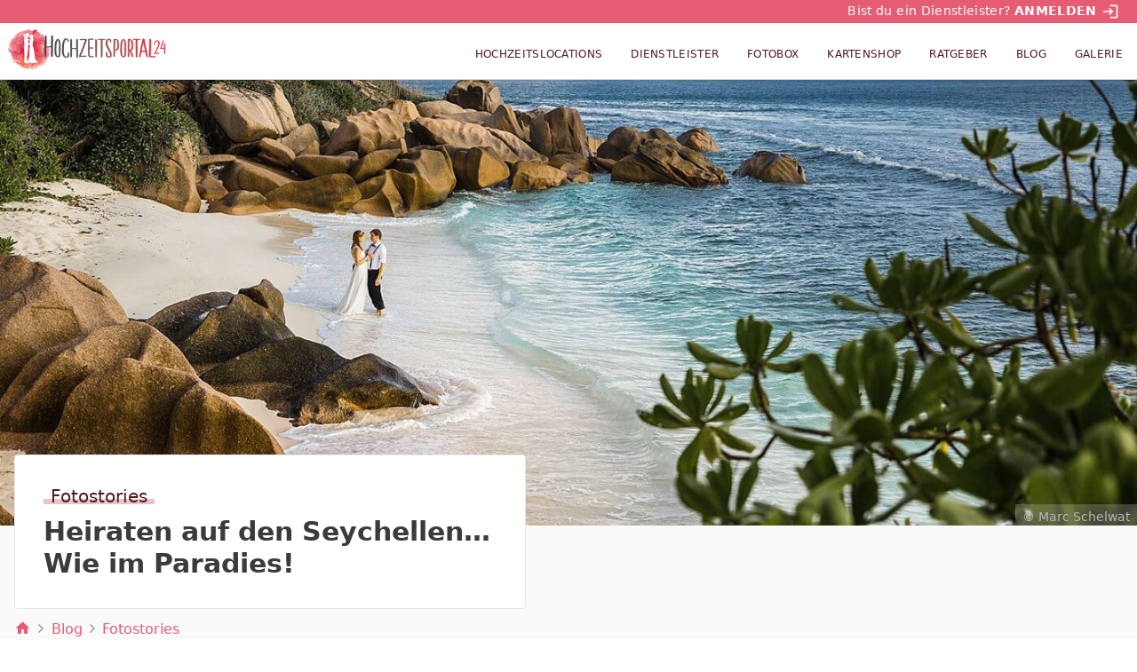

--- FILE ---
content_type: text/html; charset=utf-8
request_url: https://www.hochzeitsportal24.de/blog/fotostory-heiraten-auf-den-seychellen/
body_size: 55255
content:
<!DOCTYPE html><html lang="de" data-critters-container><head>
  <meta charset="utf-8">
  <title>Heiraten auf den Seychellen I Inspirationen &amp; praktische Tipps</title>
  <base href="/">
  <meta name="viewport" content="width=device-width, initial-scale=1">

  <link rel="apple-touch-icon" sizes="180x180" href="/assets/images/favicons/apple-touch-icon.png">
  <link rel="icon" type="image/png" sizes="32x32" href="/assets/images/favicons/favicon-32x32.png">
  <link rel="icon" type="image/png" sizes="16x16" href="/assets/images/favicons/favicon-16x16.png">
  <link rel="manifest" href="/assets/images/favicons/site.webmanifest">
  <link rel="mask-icon" href="/assets/images/favicons/safari-pinned-tab.svg" color="#E54E59">
  <link rel="shortcut icon" href="/assets/images/favicons/favicon.ico">
  <meta name="msapplication-TileColor" content="#ffffff">
  <meta name="msapplication-config" content="/assets/images/favicons/browserconfig.xml">
  <meta name="theme-color" content="#E54E59">

  <link rel="preload" as="font" href="/assets/fonts/MaterialIcons-Regular.woff2" type="font/woff2" crossorigin="anonymous">
  <script type="text/plain" class="cmplazyload" data-cmp-vendor="s30" data-cmp-src="https://www.youtube.com/iframe_api"></script>
  <script type="text/javascript" data-cmp-ab="1" src="https://cdn.consentmanager.net/delivery/autoblocking/0f6cea2ac1b24.js" data-cmp-host="c.delivery.consentmanager.net" data-cmp-cdn="cdn.consentmanager.net" data-cmp-codesrc="0"></script>
  <script type="text/plain" class="cmplazyload" data-cmp-vendor="c46309" data-cmp-src="https://watchbetter.com/embedPartner.js" async defer></script>
  <script src="/assets/qmnloader/qmnloader.min.js?v=1.2.3" defer></script>

<style>html{--mat-option-selected-state-label-text-color:#e65c73;--mat-option-label-text-color:rgba(0, 0, 0, .87);--mat-option-hover-state-layer-color:rgba(0, 0, 0, .04);--mat-option-focus-state-layer-color:rgba(0, 0, 0, .04);--mat-option-selected-state-layer-color:rgba(0, 0, 0, .04)}html{--mat-optgroup-label-text-color:rgba(0, 0, 0, .87)}html{--mat-option-label-text-font:Nunito Sans, Roboto, Open Sans, system-ui, -apple-system, BlinkMacSystemFont, Segoe UI, Roboto, Helvetica Neue, Arial, Noto Sans, sans-serif, Apple Color Emoji, Segoe UI Emoji, Segoe UI Symbol, Noto Color Emoji;--mat-option-label-text-line-height:1.5rem;--mat-option-label-text-size:1rem;--mat-option-label-text-tracking:normal;--mat-option-label-text-weight:400;--mat-optgroup-label-text-font:Nunito Sans, Roboto, Open Sans, system-ui, -apple-system, BlinkMacSystemFont, Segoe UI, Roboto, Helvetica Neue, Arial, Noto Sans, sans-serif, Apple Color Emoji, Segoe UI Emoji, Segoe UI Symbol, Noto Color Emoji;--mat-optgroup-label-text-line-height:1.5rem;--mat-optgroup-label-text-size:1rem;--mat-optgroup-label-text-tracking:normal;--mat-optgroup-label-text-weight:400}html{--mdc-filled-text-field-caret-color:#e65c73;--mdc-filled-text-field-focus-active-indicator-color:#e65c73;--mdc-filled-text-field-focus-label-text-color:rgba(230, 92, 115, .87);--mdc-filled-text-field-container-color:whitesmoke;--mdc-filled-text-field-disabled-container-color:#fafafa;--mdc-filled-text-field-label-text-color:rgba(0, 0, 0, .6);--mdc-filled-text-field-disabled-label-text-color:rgba(0, 0, 0, .38);--mdc-filled-text-field-input-text-color:rgba(0, 0, 0, .87);--mdc-filled-text-field-disabled-input-text-color:rgba(0, 0, 0, .38);--mdc-filled-text-field-input-text-placeholder-color:rgba(0, 0, 0, .6);--mdc-filled-text-field-error-focus-label-text-color:#f44336;--mdc-filled-text-field-error-label-text-color:#f44336;--mdc-filled-text-field-error-caret-color:#f44336;--mdc-filled-text-field-active-indicator-color:rgba(0, 0, 0, .42);--mdc-filled-text-field-disabled-active-indicator-color:rgba(0, 0, 0, .06);--mdc-filled-text-field-hover-active-indicator-color:rgba(0, 0, 0, .87);--mdc-filled-text-field-error-active-indicator-color:#f44336;--mdc-filled-text-field-error-focus-active-indicator-color:#f44336;--mdc-filled-text-field-error-hover-active-indicator-color:#f44336;--mdc-outlined-text-field-caret-color:#e65c73;--mdc-outlined-text-field-focus-outline-color:#e65c73;--mdc-outlined-text-field-focus-label-text-color:rgba(230, 92, 115, .87);--mdc-outlined-text-field-label-text-color:rgba(0, 0, 0, .6);--mdc-outlined-text-field-disabled-label-text-color:rgba(0, 0, 0, .38);--mdc-outlined-text-field-input-text-color:rgba(0, 0, 0, .87);--mdc-outlined-text-field-disabled-input-text-color:rgba(0, 0, 0, .38);--mdc-outlined-text-field-input-text-placeholder-color:rgba(0, 0, 0, .6);--mdc-outlined-text-field-error-caret-color:#f44336;--mdc-outlined-text-field-error-focus-label-text-color:#f44336;--mdc-outlined-text-field-error-label-text-color:#f44336;--mdc-outlined-text-field-outline-color:rgba(0, 0, 0, .38);--mdc-outlined-text-field-disabled-outline-color:rgba(0, 0, 0, .06);--mdc-outlined-text-field-hover-outline-color:rgba(0, 0, 0, .87);--mdc-outlined-text-field-error-focus-outline-color:#f44336;--mdc-outlined-text-field-error-hover-outline-color:#f44336;--mdc-outlined-text-field-error-outline-color:#f44336;--mat-form-field-disabled-input-text-placeholder-color:rgba(0, 0, 0, .38)}html{--mdc-filled-text-field-label-text-font:Nunito Sans, Roboto, Open Sans, system-ui, -apple-system, BlinkMacSystemFont, Segoe UI, Roboto, Helvetica Neue, Arial, Noto Sans, sans-serif, Apple Color Emoji, Segoe UI Emoji, Segoe UI Symbol, Noto Color Emoji;--mdc-filled-text-field-label-text-size:1rem;--mdc-filled-text-field-label-text-tracking:normal;--mdc-filled-text-field-label-text-weight:400;--mdc-outlined-text-field-label-text-font:Nunito Sans, Roboto, Open Sans, system-ui, -apple-system, BlinkMacSystemFont, Segoe UI, Roboto, Helvetica Neue, Arial, Noto Sans, sans-serif, Apple Color Emoji, Segoe UI Emoji, Segoe UI Symbol, Noto Color Emoji;--mdc-outlined-text-field-label-text-size:1rem;--mdc-outlined-text-field-label-text-tracking:normal;--mdc-outlined-text-field-label-text-weight:400;--mat-form-field-container-text-font:Nunito Sans, Roboto, Open Sans, system-ui, -apple-system, BlinkMacSystemFont, Segoe UI, Roboto, Helvetica Neue, Arial, Noto Sans, sans-serif, Apple Color Emoji, Segoe UI Emoji, Segoe UI Symbol, Noto Color Emoji;--mat-form-field-container-text-line-height:1.5rem;--mat-form-field-container-text-size:1rem;--mat-form-field-container-text-tracking:normal;--mat-form-field-container-text-weight:400;--mat-form-field-outlined-label-text-populated-size:1rem;--mat-form-field-subscript-text-font:Nunito Sans, Roboto, Open Sans, system-ui, -apple-system, BlinkMacSystemFont, Segoe UI, Roboto, Helvetica Neue, Arial, Noto Sans, sans-serif, Apple Color Emoji, Segoe UI Emoji, Segoe UI Symbol, Noto Color Emoji;--mat-form-field-subscript-text-line-height:1.25rem;--mat-form-field-subscript-text-size:.875rem;--mat-form-field-subscript-text-tracking:normal;--mat-form-field-subscript-text-weight:400;--mat-select-panel-background-color:white;--mat-select-enabled-trigger-text-color:rgba(0, 0, 0, .87);--mat-select-disabled-trigger-text-color:rgba(0, 0, 0, .38);--mat-select-placeholder-text-color:rgba(0, 0, 0, .6);--mat-select-enabled-arrow-color:rgba(0, 0, 0, .54);--mat-select-disabled-arrow-color:rgba(0, 0, 0, .38);--mat-select-focused-arrow-color:rgba(230, 92, 115, .87);--mat-select-invalid-arrow-color:rgba(244, 67, 54, .87)}html{--mat-select-trigger-text-font:Nunito Sans, Roboto, Open Sans, system-ui, -apple-system, BlinkMacSystemFont, Segoe UI, Roboto, Helvetica Neue, Arial, Noto Sans, sans-serif, Apple Color Emoji, Segoe UI Emoji, Segoe UI Symbol, Noto Color Emoji;--mat-select-trigger-text-line-height:1.5rem;--mat-select-trigger-text-size:1rem;--mat-select-trigger-text-tracking:normal;--mat-select-trigger-text-weight:400;--mat-autocomplete-background-color:white}html{--mat-menu-item-label-text-color:rgba(0, 0, 0, .87);--mat-menu-item-icon-color:rgba(0, 0, 0, .87);--mat-menu-item-hover-state-layer-color:rgba(0, 0, 0, .04);--mat-menu-item-focus-state-layer-color:rgba(0, 0, 0, .04);--mat-menu-container-color:white;--mat-menu-item-label-text-font:Nunito Sans, Roboto, Open Sans, system-ui, -apple-system, BlinkMacSystemFont, Segoe UI, Roboto, Helvetica Neue, Arial, Noto Sans, sans-serif, Apple Color Emoji, Segoe UI Emoji, Segoe UI Symbol, Noto Color Emoji;--mat-menu-item-label-text-size:1rem;--mat-menu-item-label-text-tracking:normal;--mat-menu-item-label-text-line-height:1.5rem;--mat-menu-item-label-text-weight:400}html{--mat-paginator-container-text-color:rgba(0, 0, 0, .87);--mat-paginator-container-background-color:white;--mat-paginator-enabled-icon-color:rgba(0, 0, 0, .54);--mat-paginator-disabled-icon-color:rgba(0, 0, 0, .12);--mat-paginator-container-size:56px}html{--mat-paginator-container-text-font:Nunito Sans, Roboto, Open Sans, system-ui, -apple-system, BlinkMacSystemFont, Segoe UI, Roboto, Helvetica Neue, Arial, Noto Sans, sans-serif, Apple Color Emoji, Segoe UI Emoji, Segoe UI Symbol, Noto Color Emoji;--mat-paginator-container-text-line-height:1.25rem;--mat-paginator-container-text-size:.875rem;--mat-paginator-container-text-tracking:normal;--mat-paginator-container-text-weight:400;--mat-paginator-select-trigger-text-size:.875rem}html{--mdc-checkbox-disabled-selected-icon-color:rgba(0, 0, 0, .38);--mdc-checkbox-disabled-unselected-icon-color:rgba(0, 0, 0, .38);--mdc-checkbox-selected-checkmark-color:#000;--mdc-checkbox-selected-focus-icon-color:#f39961;--mdc-checkbox-selected-hover-icon-color:#f39961;--mdc-checkbox-selected-icon-color:#f39961;--mdc-checkbox-selected-pressed-icon-color:#f39961;--mdc-checkbox-unselected-focus-icon-color:#212121;--mdc-checkbox-unselected-hover-icon-color:#212121;--mdc-checkbox-unselected-icon-color:rgba(0, 0, 0, .54);--mdc-checkbox-unselected-pressed-icon-color:rgba(0, 0, 0, .54);--mdc-checkbox-selected-focus-state-layer-color:#f39961;--mdc-checkbox-selected-hover-state-layer-color:#f39961;--mdc-checkbox-selected-pressed-state-layer-color:#f39961;--mdc-checkbox-unselected-focus-state-layer-color:black;--mdc-checkbox-unselected-hover-state-layer-color:black;--mdc-checkbox-unselected-pressed-state-layer-color:black}html{--mdc-checkbox-state-layer-size:40px}html{--mat-table-background-color:white;--mat-table-header-headline-color:rgba(0, 0, 0, .87);--mat-table-row-item-label-text-color:rgba(0, 0, 0, .87);--mat-table-row-item-outline-color:rgba(0, 0, 0, .12);--mat-table-header-container-height:56px;--mat-table-footer-container-height:52px;--mat-table-row-item-container-height:52px;--mat-table-header-headline-font:Nunito Sans, Roboto, Open Sans, system-ui, -apple-system, BlinkMacSystemFont, Segoe UI, Roboto, Helvetica Neue, Arial, Noto Sans, sans-serif, Apple Color Emoji, Segoe UI Emoji, Segoe UI Symbol, Noto Color Emoji;--mat-table-header-headline-line-height:1.25rem;--mat-table-header-headline-size:.875rem;--mat-table-header-headline-weight:400;--mat-table-header-headline-tracking:normal;--mat-table-row-item-label-text-font:Nunito Sans, Roboto, Open Sans, system-ui, -apple-system, BlinkMacSystemFont, Segoe UI, Roboto, Helvetica Neue, Arial, Noto Sans, sans-serif, Apple Color Emoji, Segoe UI Emoji, Segoe UI Symbol, Noto Color Emoji;--mat-table-row-item-label-text-line-height:1.25rem;--mat-table-row-item-label-text-size:.875rem;--mat-table-row-item-label-text-weight:400;--mat-table-row-item-label-text-tracking:normal;--mat-table-footer-supporting-text-font:Nunito Sans, Roboto, Open Sans, system-ui, -apple-system, BlinkMacSystemFont, Segoe UI, Roboto, Helvetica Neue, Arial, Noto Sans, sans-serif, Apple Color Emoji, Segoe UI Emoji, Segoe UI Symbol, Noto Color Emoji;--mat-table-footer-supporting-text-line-height:1.25rem;--mat-table-footer-supporting-text-size:.875rem;--mat-table-footer-supporting-text-weight:400;--mat-table-footer-supporting-text-tracking:normal}html{--mat-badge-background-color:#e65c73;--mat-badge-text-color:white;--mat-badge-disabled-state-background-color:#b9b9b9;--mat-badge-disabled-state-text-color:rgba(0, 0, 0, .38)}html{--mat-badge-text-font:Nunito Sans, Roboto, Open Sans, system-ui, -apple-system, BlinkMacSystemFont, Segoe UI, Roboto, Helvetica Neue, Arial, Noto Sans, sans-serif, Apple Color Emoji, Segoe UI Emoji, Segoe UI Symbol, Noto Color Emoji;--mat-badge-text-size:12px;--mat-badge-text-weight:600;--mat-badge-small-size-text-size:9px;--mat-badge-large-size-text-size:24px;--mat-bottom-sheet-container-text-color:rgba(0, 0, 0, .87);--mat-bottom-sheet-container-background-color:white;--mat-bottom-sheet-container-text-font:Nunito Sans, Roboto, Open Sans, system-ui, -apple-system, BlinkMacSystemFont, Segoe UI, Roboto, Helvetica Neue, Arial, Noto Sans, sans-serif, Apple Color Emoji, Segoe UI Emoji, Segoe UI Symbol, Noto Color Emoji;--mat-bottom-sheet-container-text-line-height:1.25rem;--mat-bottom-sheet-container-text-size:.875rem;--mat-bottom-sheet-container-text-tracking:normal;--mat-bottom-sheet-container-text-weight:400;--mat-legacy-button-toggle-text-color:rgba(0, 0, 0, .38);--mat-legacy-button-toggle-state-layer-color:rgba(0, 0, 0, .12);--mat-legacy-button-toggle-selected-state-text-color:rgba(0, 0, 0, .54);--mat-legacy-button-toggle-selected-state-background-color:#e0e0e0;--mat-legacy-button-toggle-disabled-state-text-color:rgba(0, 0, 0, .26);--mat-legacy-button-toggle-disabled-state-background-color:#eeeeee;--mat-legacy-button-toggle-disabled-selected-state-background-color:#bdbdbd;--mat-standard-button-toggle-text-color:rgba(0, 0, 0, .87);--mat-standard-button-toggle-background-color:white;--mat-standard-button-toggle-state-layer-color:black;--mat-standard-button-toggle-selected-state-background-color:#e0e0e0;--mat-standard-button-toggle-selected-state-text-color:rgba(0, 0, 0, .87);--mat-standard-button-toggle-disabled-state-text-color:rgba(0, 0, 0, .26);--mat-standard-button-toggle-disabled-state-background-color:white;--mat-standard-button-toggle-disabled-selected-state-text-color:rgba(0, 0, 0, .87);--mat-standard-button-toggle-disabled-selected-state-background-color:#bdbdbd;--mat-standard-button-toggle-divider-color:#e0e0e0;--mat-standard-button-toggle-height:48px;--mat-legacy-button-toggle-text-font:Nunito Sans, Roboto, Open Sans, system-ui, -apple-system, BlinkMacSystemFont, Segoe UI, Roboto, Helvetica Neue, Arial, Noto Sans, sans-serif, Apple Color Emoji, Segoe UI Emoji, Segoe UI Symbol, Noto Color Emoji;--mat-standard-button-toggle-text-font:Nunito Sans, Roboto, Open Sans, system-ui, -apple-system, BlinkMacSystemFont, Segoe UI, Roboto, Helvetica Neue, Arial, Noto Sans, sans-serif, Apple Color Emoji, Segoe UI Emoji, Segoe UI Symbol, Noto Color Emoji;--mat-datepicker-calendar-date-selected-state-text-color:white;--mat-datepicker-calendar-date-selected-state-background-color:#e65c73;--mat-datepicker-calendar-date-selected-disabled-state-background-color:rgba(230, 92, 115, .4);--mat-datepicker-calendar-date-today-selected-state-outline-color:white;--mat-datepicker-calendar-date-focus-state-background-color:rgba(230, 92, 115, .3);--mat-datepicker-calendar-date-hover-state-background-color:rgba(230, 92, 115, .3);--mat-datepicker-toggle-active-state-icon-color:#e65c73;--mat-datepicker-calendar-date-in-range-state-background-color:rgba(230, 92, 115, .2);--mat-datepicker-calendar-date-in-comparison-range-state-background-color:rgba(249, 171, 0, .2);--mat-datepicker-calendar-date-in-overlap-range-state-background-color:#a8dab5;--mat-datepicker-calendar-date-in-overlap-range-selected-state-background-color:#46a35e;--mat-datepicker-toggle-icon-color:rgba(0, 0, 0, .54);--mat-datepicker-calendar-body-label-text-color:rgba(0, 0, 0, .54);--mat-datepicker-calendar-period-button-icon-color:rgba(0, 0, 0, .54);--mat-datepicker-calendar-navigation-button-icon-color:rgba(0, 0, 0, .54);--mat-datepicker-calendar-header-divider-color:rgba(0, 0, 0, .12);--mat-datepicker-calendar-header-text-color:rgba(0, 0, 0, .54);--mat-datepicker-calendar-date-today-outline-color:rgba(0, 0, 0, .38);--mat-datepicker-calendar-date-today-disabled-state-outline-color:rgba(0, 0, 0, .18);--mat-datepicker-calendar-date-text-color:rgba(0, 0, 0, .87);--mat-datepicker-calendar-date-outline-color:transparent;--mat-datepicker-calendar-date-disabled-state-text-color:rgba(0, 0, 0, .38);--mat-datepicker-calendar-date-preview-state-outline-color:rgba(0, 0, 0, .24);--mat-datepicker-range-input-separator-color:rgba(0, 0, 0, .87);--mat-datepicker-range-input-disabled-state-separator-color:rgba(0, 0, 0, .38);--mat-datepicker-range-input-disabled-state-text-color:rgba(0, 0, 0, .38);--mat-datepicker-calendar-container-background-color:white;--mat-datepicker-calendar-container-text-color:rgba(0, 0, 0, .87)}html{--mat-datepicker-calendar-text-font:Nunito Sans, Roboto, Open Sans, system-ui, -apple-system, BlinkMacSystemFont, Segoe UI, Roboto, Helvetica Neue, Arial, Noto Sans, sans-serif, Apple Color Emoji, Segoe UI Emoji, Segoe UI Symbol, Noto Color Emoji;--mat-datepicker-calendar-text-size:13px;--mat-datepicker-calendar-body-label-text-size:1rem;--mat-datepicker-calendar-body-label-text-weight:400;--mat-datepicker-calendar-period-button-text-size:1rem;--mat-datepicker-calendar-period-button-text-weight:400;--mat-datepicker-calendar-header-text-size:11px;--mat-datepicker-calendar-header-text-weight:400;--mat-divider-color:rgba(0, 0, 0, .12);--mat-expansion-container-background-color:white;--mat-expansion-container-text-color:rgba(0, 0, 0, .87);--mat-expansion-actions-divider-color:rgba(0, 0, 0, .12);--mat-expansion-header-hover-state-layer-color:rgba(0, 0, 0, .04);--mat-expansion-header-focus-state-layer-color:rgba(0, 0, 0, .04);--mat-expansion-header-disabled-state-text-color:rgba(0, 0, 0, .26);--mat-expansion-header-text-color:rgba(0, 0, 0, .87);--mat-expansion-header-description-color:rgba(0, 0, 0, .54);--mat-expansion-header-indicator-color:rgba(0, 0, 0, .54);--mat-expansion-header-collapsed-state-height:48px;--mat-expansion-header-expanded-state-height:64px;--mat-expansion-header-text-font:Nunito Sans, Roboto, Open Sans, system-ui, -apple-system, BlinkMacSystemFont, Segoe UI, Roboto, Helvetica Neue, Arial, Noto Sans, sans-serif, Apple Color Emoji, Segoe UI Emoji, Segoe UI Symbol, Noto Color Emoji;--mat-expansion-header-text-size:.875rem;--mat-expansion-header-text-weight:400;--mat-expansion-header-text-line-height:inherit;--mat-expansion-header-text-tracking:inherit;--mat-expansion-container-text-font:Nunito Sans, Roboto, Open Sans, system-ui, -apple-system, BlinkMacSystemFont, Segoe UI, Roboto, Helvetica Neue, Arial, Noto Sans, sans-serif, Apple Color Emoji, Segoe UI Emoji, Segoe UI Symbol, Noto Color Emoji;--mat-expansion-container-text-line-height:1.25rem;--mat-expansion-container-text-size:.875rem;--mat-expansion-container-text-tracking:normal;--mat-expansion-container-text-weight:400;--mat-grid-list-tile-header-primary-text-size:.875rem;--mat-grid-list-tile-header-secondary-text-size:.875rem;--mat-grid-list-tile-footer-primary-text-size:.875rem;--mat-grid-list-tile-footer-secondary-text-size:.875rem;--mat-icon-color:inherit}html{--mat-sidenav-container-divider-color:rgba(0, 0, 0, .12);--mat-sidenav-container-background-color:white;--mat-sidenav-container-text-color:rgba(0, 0, 0, .87);--mat-sidenav-content-background-color:#fafafa;--mat-sidenav-content-text-color:rgba(0, 0, 0, .87);--mat-sidenav-scrim-color:rgba(0, 0, 0, .6);--mat-stepper-header-icon-foreground-color:white;--mat-stepper-header-selected-state-icon-background-color:#e65c73;--mat-stepper-header-selected-state-icon-foreground-color:white;--mat-stepper-header-done-state-icon-background-color:#e65c73;--mat-stepper-header-done-state-icon-foreground-color:white;--mat-stepper-header-edit-state-icon-background-color:#e65c73;--mat-stepper-header-edit-state-icon-foreground-color:white;--mat-stepper-container-color:white;--mat-stepper-line-color:rgba(0, 0, 0, .12);--mat-stepper-header-hover-state-layer-color:rgba(0, 0, 0, .04);--mat-stepper-header-focus-state-layer-color:rgba(0, 0, 0, .04);--mat-stepper-header-label-text-color:rgba(0, 0, 0, .54);--mat-stepper-header-optional-label-text-color:rgba(0, 0, 0, .54);--mat-stepper-header-selected-state-label-text-color:rgba(0, 0, 0, .87);--mat-stepper-header-error-state-label-text-color:#f44336;--mat-stepper-header-icon-background-color:rgba(0, 0, 0, .54);--mat-stepper-header-error-state-icon-foreground-color:#f44336;--mat-stepper-header-error-state-icon-background-color:transparent}html{--mat-stepper-header-height:72px;--mat-stepper-container-text-font:Nunito Sans, Roboto, Open Sans, system-ui, -apple-system, BlinkMacSystemFont, Segoe UI, Roboto, Helvetica Neue, Arial, Noto Sans, sans-serif, Apple Color Emoji, Segoe UI Emoji, Segoe UI Symbol, Noto Color Emoji;--mat-stepper-header-label-text-font:Nunito Sans, Roboto, Open Sans, system-ui, -apple-system, BlinkMacSystemFont, Segoe UI, Roboto, Helvetica Neue, Arial, Noto Sans, sans-serif, Apple Color Emoji, Segoe UI Emoji, Segoe UI Symbol, Noto Color Emoji;--mat-stepper-header-label-text-size:.875rem;--mat-stepper-header-label-text-weight:400;--mat-stepper-header-error-state-label-text-size:1rem;--mat-stepper-header-selected-state-label-text-size:1rem;--mat-stepper-header-selected-state-label-text-weight:400}html{--mat-toolbar-container-background-color:whitesmoke;--mat-toolbar-container-text-color:rgba(0, 0, 0, .87)}html{--mat-toolbar-standard-height:64px;--mat-toolbar-mobile-height:56px;--mat-toolbar-title-text-font:Nunito Sans, Roboto, Open Sans, system-ui, -apple-system, BlinkMacSystemFont, Segoe UI, Roboto, Helvetica Neue, Arial, Noto Sans, sans-serif, Apple Color Emoji, Segoe UI Emoji, Segoe UI Symbol, Noto Color Emoji;--mat-toolbar-title-text-line-height:1.75rem;--mat-toolbar-title-text-size:1.25rem;--mat-toolbar-title-text-tracking:normal;--mat-toolbar-title-text-weight:700}*,:before,:after{--tw-border-spacing-x:0;--tw-border-spacing-y:0;--tw-translate-x:0;--tw-translate-y:0;--tw-rotate:0;--tw-skew-x:0;--tw-skew-y:0;--tw-scale-x:1;--tw-scale-y:1;--tw-pan-x: ;--tw-pan-y: ;--tw-pinch-zoom: ;--tw-scroll-snap-strictness:proximity;--tw-gradient-from-position: ;--tw-gradient-via-position: ;--tw-gradient-to-position: ;--tw-ordinal: ;--tw-slashed-zero: ;--tw-numeric-figure: ;--tw-numeric-spacing: ;--tw-numeric-fraction: ;--tw-ring-inset: ;--tw-ring-offset-width:0px;--tw-ring-offset-color:#fff;--tw-ring-color:rgb(59 130 246 / .5);--tw-ring-offset-shadow:0 0 #0000;--tw-ring-shadow:0 0 #0000;--tw-shadow:0 0 #0000;--tw-shadow-colored:0 0 #0000;--tw-blur: ;--tw-brightness: ;--tw-contrast: ;--tw-grayscale: ;--tw-hue-rotate: ;--tw-invert: ;--tw-saturate: ;--tw-sepia: ;--tw-drop-shadow: ;--tw-backdrop-blur: ;--tw-backdrop-brightness: ;--tw-backdrop-contrast: ;--tw-backdrop-grayscale: ;--tw-backdrop-hue-rotate: ;--tw-backdrop-invert: ;--tw-backdrop-opacity: ;--tw-backdrop-saturate: ;--tw-backdrop-sepia: ;--tw-contain-size: ;--tw-contain-layout: ;--tw-contain-paint: ;--tw-contain-style: }*,:before,:after{box-sizing:border-box;border-width:0;border-style:solid;border-color:#e5e7eb}:before,:after{--tw-content:""}html{line-height:1.5;-webkit-text-size-adjust:100%;tab-size:4;font-family:Nunito Sans,Roboto,Open Sans,system-ui,-apple-system,BlinkMacSystemFont,Segoe UI,Roboto,Helvetica Neue,Arial,Noto Sans,sans-serif,Apple Color Emoji,Segoe UI Emoji,Segoe UI Symbol,Noto Color Emoji;font-feature-settings:normal;font-variation-settings:normal;-webkit-tap-highlight-color:transparent}body{margin:0;line-height:inherit}html{font-family:Nunito Sans,Roboto,Open Sans,system-ui,-apple-system,BlinkMacSystemFont,Segoe UI,Roboto,Helvetica Neue,Arial,Noto Sans,sans-serif,Apple Color Emoji,Segoe UI Emoji,Segoe UI Symbol,Noto Color Emoji;--tw-text-opacity:1;color:rgb(23 9 11 / var(--tw-text-opacity, 1));box-sizing:border-box;font-size:100%}body{font-size:1rem;line-height:1.5rem}@media (min-width: 768px){body{font-size:1.125rem;line-height:1.75rem}}</style><style>@font-face{font-family:Material Icons;font-style:normal;font-weight:400;src:local("Material Icons"),url(/assets/fonts/MaterialIcons-Regular.woff2) format("woff2"),url(/assets/fonts/MaterialIcons-Regular.woff) format("woff")}.cdk-visually-hidden{border:0;clip:rect(0 0 0 0);height:1px;margin:-1px;overflow:hidden;padding:0;position:absolute;width:1px;white-space:nowrap;outline:0;-webkit-appearance:none;-moz-appearance:none;left:0}.mat-mdc-focus-indicator{position:relative}.mat-mdc-focus-indicator:before{inset:0;position:absolute;box-sizing:border-box;pointer-events:none;display:var(--mat-mdc-focus-indicator-display, none);border:var(--mat-mdc-focus-indicator-border-width, 3px) var(--mat-mdc-focus-indicator-border-style, solid) var(--mat-mdc-focus-indicator-border-color, transparent);border-radius:var(--mat-mdc-focus-indicator-border-radius, 4px)}.mat-mdc-focus-indicator:focus:before{content:""}.mdc-button{-moz-osx-font-smoothing:grayscale;-webkit-font-smoothing:antialiased;font-family:var(--mdc-typography-button-font-family, var(--mdc-typography-font-family, Montserrat, Menlo, Monaco, Consolas, Liberation Mono, Courier New));font-size:var(--mdc-typography-button-font-size, 14px);line-height:var(--mdc-typography-button-line-height, 36px);font-weight:var(--mdc-typography-button-font-weight, 500);letter-spacing:var(--mdc-typography-button-letter-spacing, .0892857143em);-webkit-text-decoration:var(--mdc-typography-button-text-decoration, none);text-decoration:var(--mdc-typography-button-text-decoration, none);text-transform:var(--mdc-typography-button-text-transform, none)}html{--mat-option-selected-state-label-text-color:#e65c73;--mat-option-label-text-color:rgba(0, 0, 0, .87);--mat-option-hover-state-layer-color:rgba(0, 0, 0, .04);--mat-option-focus-state-layer-color:rgba(0, 0, 0, .04);--mat-option-selected-state-layer-color:rgba(0, 0, 0, .04)}html{--mat-optgroup-label-text-color:rgba(0, 0, 0, .87)}.mat-elevation-z3{box-shadow:0 3px 3px -2px #0003,0 3px 4px #00000024,0 1px 8px #0000001f}html{--mat-option-label-text-font:Nunito Sans, Roboto, Open Sans, system-ui, -apple-system, BlinkMacSystemFont, Segoe UI, Roboto, Helvetica Neue, Arial, Noto Sans, sans-serif, Apple Color Emoji, Segoe UI Emoji, Segoe UI Symbol, Noto Color Emoji;--mat-option-label-text-line-height:1.5rem;--mat-option-label-text-size:1rem;--mat-option-label-text-tracking:normal;--mat-option-label-text-weight:400;--mat-optgroup-label-text-font:Nunito Sans, Roboto, Open Sans, system-ui, -apple-system, BlinkMacSystemFont, Segoe UI, Roboto, Helvetica Neue, Arial, Noto Sans, sans-serif, Apple Color Emoji, Segoe UI Emoji, Segoe UI Symbol, Noto Color Emoji;--mat-optgroup-label-text-line-height:1.5rem;--mat-optgroup-label-text-size:1rem;--mat-optgroup-label-text-tracking:normal;--mat-optgroup-label-text-weight:400}.mat-mdc-card{--mdc-elevated-card-container-color:white;--mdc-elevated-card-container-elevation:0px 2px 1px -1px rgba(0, 0, 0, .2), 0px 1px 1px 0px rgba(0, 0, 0, .14), 0px 1px 3px 0px rgba(0, 0, 0, .12);--mdc-outlined-card-container-color:white;--mdc-outlined-card-outline-color:rgba(0, 0, 0, .12);--mdc-outlined-card-container-elevation:0px 0px 0px 0px rgba(0, 0, 0, .2), 0px 0px 0px 0px rgba(0, 0, 0, .14), 0px 0px 0px 0px rgba(0, 0, 0, .12);--mat-card-subtitle-text-color:rgba(0, 0, 0, .54);--mat-card-title-text-font:Nunito Sans, Roboto, Open Sans, system-ui, -apple-system, BlinkMacSystemFont, Segoe UI, Roboto, Helvetica Neue, Arial, Noto Sans, sans-serif, Apple Color Emoji, Segoe UI Emoji, Segoe UI Symbol, Noto Color Emoji;--mat-card-title-text-line-height:1.75rem;--mat-card-title-text-size:1.25rem;--mat-card-title-text-tracking:normal;--mat-card-title-text-weight:700;--mat-card-subtitle-text-font:Nunito Sans, Roboto, Open Sans, system-ui, -apple-system, BlinkMacSystemFont, Segoe UI, Roboto, Helvetica Neue, Arial, Noto Sans, sans-serif, Apple Color Emoji, Segoe UI Emoji, Segoe UI Symbol, Noto Color Emoji;--mat-card-subtitle-text-line-height:1.25rem;--mat-card-subtitle-text-size:.875rem;--mat-card-subtitle-text-tracking:normal;--mat-card-subtitle-text-weight:400}html{--mdc-filled-text-field-caret-color:#e65c73;--mdc-filled-text-field-focus-active-indicator-color:#e65c73;--mdc-filled-text-field-focus-label-text-color:rgba(230, 92, 115, .87);--mdc-filled-text-field-container-color:whitesmoke;--mdc-filled-text-field-disabled-container-color:#fafafa;--mdc-filled-text-field-label-text-color:rgba(0, 0, 0, .6);--mdc-filled-text-field-disabled-label-text-color:rgba(0, 0, 0, .38);--mdc-filled-text-field-input-text-color:rgba(0, 0, 0, .87);--mdc-filled-text-field-disabled-input-text-color:rgba(0, 0, 0, .38);--mdc-filled-text-field-input-text-placeholder-color:rgba(0, 0, 0, .6);--mdc-filled-text-field-error-focus-label-text-color:#f44336;--mdc-filled-text-field-error-label-text-color:#f44336;--mdc-filled-text-field-error-caret-color:#f44336;--mdc-filled-text-field-active-indicator-color:rgba(0, 0, 0, .42);--mdc-filled-text-field-disabled-active-indicator-color:rgba(0, 0, 0, .06);--mdc-filled-text-field-hover-active-indicator-color:rgba(0, 0, 0, .87);--mdc-filled-text-field-error-active-indicator-color:#f44336;--mdc-filled-text-field-error-focus-active-indicator-color:#f44336;--mdc-filled-text-field-error-hover-active-indicator-color:#f44336;--mdc-outlined-text-field-caret-color:#e65c73;--mdc-outlined-text-field-focus-outline-color:#e65c73;--mdc-outlined-text-field-focus-label-text-color:rgba(230, 92, 115, .87);--mdc-outlined-text-field-label-text-color:rgba(0, 0, 0, .6);--mdc-outlined-text-field-disabled-label-text-color:rgba(0, 0, 0, .38);--mdc-outlined-text-field-input-text-color:rgba(0, 0, 0, .87);--mdc-outlined-text-field-disabled-input-text-color:rgba(0, 0, 0, .38);--mdc-outlined-text-field-input-text-placeholder-color:rgba(0, 0, 0, .6);--mdc-outlined-text-field-error-caret-color:#f44336;--mdc-outlined-text-field-error-focus-label-text-color:#f44336;--mdc-outlined-text-field-error-label-text-color:#f44336;--mdc-outlined-text-field-outline-color:rgba(0, 0, 0, .38);--mdc-outlined-text-field-disabled-outline-color:rgba(0, 0, 0, .06);--mdc-outlined-text-field-hover-outline-color:rgba(0, 0, 0, .87);--mdc-outlined-text-field-error-focus-outline-color:#f44336;--mdc-outlined-text-field-error-hover-outline-color:#f44336;--mdc-outlined-text-field-error-outline-color:#f44336;--mat-form-field-disabled-input-text-placeholder-color:rgba(0, 0, 0, .38)}html{--mdc-filled-text-field-label-text-font:Nunito Sans, Roboto, Open Sans, system-ui, -apple-system, BlinkMacSystemFont, Segoe UI, Roboto, Helvetica Neue, Arial, Noto Sans, sans-serif, Apple Color Emoji, Segoe UI Emoji, Segoe UI Symbol, Noto Color Emoji;--mdc-filled-text-field-label-text-size:1rem;--mdc-filled-text-field-label-text-tracking:normal;--mdc-filled-text-field-label-text-weight:400;--mdc-outlined-text-field-label-text-font:Nunito Sans, Roboto, Open Sans, system-ui, -apple-system, BlinkMacSystemFont, Segoe UI, Roboto, Helvetica Neue, Arial, Noto Sans, sans-serif, Apple Color Emoji, Segoe UI Emoji, Segoe UI Symbol, Noto Color Emoji;--mdc-outlined-text-field-label-text-size:1rem;--mdc-outlined-text-field-label-text-tracking:normal;--mdc-outlined-text-field-label-text-weight:400;--mat-form-field-container-text-font:Nunito Sans, Roboto, Open Sans, system-ui, -apple-system, BlinkMacSystemFont, Segoe UI, Roboto, Helvetica Neue, Arial, Noto Sans, sans-serif, Apple Color Emoji, Segoe UI Emoji, Segoe UI Symbol, Noto Color Emoji;--mat-form-field-container-text-line-height:1.5rem;--mat-form-field-container-text-size:1rem;--mat-form-field-container-text-tracking:normal;--mat-form-field-container-text-weight:400;--mat-form-field-outlined-label-text-populated-size:1rem;--mat-form-field-subscript-text-font:Nunito Sans, Roboto, Open Sans, system-ui, -apple-system, BlinkMacSystemFont, Segoe UI, Roboto, Helvetica Neue, Arial, Noto Sans, sans-serif, Apple Color Emoji, Segoe UI Emoji, Segoe UI Symbol, Noto Color Emoji;--mat-form-field-subscript-text-line-height:1.25rem;--mat-form-field-subscript-text-size:.875rem;--mat-form-field-subscript-text-tracking:normal;--mat-form-field-subscript-text-weight:400;--mat-select-panel-background-color:white;--mat-select-enabled-trigger-text-color:rgba(0, 0, 0, .87);--mat-select-disabled-trigger-text-color:rgba(0, 0, 0, .38);--mat-select-placeholder-text-color:rgba(0, 0, 0, .6);--mat-select-enabled-arrow-color:rgba(0, 0, 0, .54);--mat-select-disabled-arrow-color:rgba(0, 0, 0, .38);--mat-select-focused-arrow-color:rgba(230, 92, 115, .87);--mat-select-invalid-arrow-color:rgba(244, 67, 54, .87)}html{--mat-select-trigger-text-font:Nunito Sans, Roboto, Open Sans, system-ui, -apple-system, BlinkMacSystemFont, Segoe UI, Roboto, Helvetica Neue, Arial, Noto Sans, sans-serif, Apple Color Emoji, Segoe UI Emoji, Segoe UI Symbol, Noto Color Emoji;--mat-select-trigger-text-line-height:1.5rem;--mat-select-trigger-text-size:1rem;--mat-select-trigger-text-tracking:normal;--mat-select-trigger-text-weight:400;--mat-autocomplete-background-color:white}html{--mat-menu-item-label-text-color:rgba(0, 0, 0, .87);--mat-menu-item-icon-color:rgba(0, 0, 0, .87);--mat-menu-item-hover-state-layer-color:rgba(0, 0, 0, .04);--mat-menu-item-focus-state-layer-color:rgba(0, 0, 0, .04);--mat-menu-container-color:white;--mat-menu-item-label-text-font:Nunito Sans, Roboto, Open Sans, system-ui, -apple-system, BlinkMacSystemFont, Segoe UI, Roboto, Helvetica Neue, Arial, Noto Sans, sans-serif, Apple Color Emoji, Segoe UI Emoji, Segoe UI Symbol, Noto Color Emoji;--mat-menu-item-label-text-size:1rem;--mat-menu-item-label-text-tracking:normal;--mat-menu-item-label-text-line-height:1.5rem;--mat-menu-item-label-text-weight:400}.mat-mdc-list-base{--mdc-list-list-item-label-text-color:rgba(0, 0, 0, .87);--mdc-list-list-item-supporting-text-color:rgba(0, 0, 0, .54);--mdc-list-list-item-leading-icon-color:rgba(0, 0, 0, .38);--mdc-list-list-item-trailing-supporting-text-color:rgba(0, 0, 0, .38);--mdc-list-list-item-trailing-icon-color:rgba(0, 0, 0, .38);--mdc-list-list-item-selected-trailing-icon-color:rgba(0, 0, 0, .38);--mdc-list-list-item-disabled-label-text-color:black;--mdc-list-list-item-disabled-leading-icon-color:black;--mdc-list-list-item-disabled-trailing-icon-color:black;--mdc-list-list-item-hover-label-text-color:rgba(0, 0, 0, .87);--mdc-list-list-item-hover-leading-icon-color:rgba(0, 0, 0, .38);--mdc-list-list-item-hover-trailing-icon-color:rgba(0, 0, 0, .38);--mdc-list-list-item-focus-label-text-color:rgba(0, 0, 0, .87);--mdc-list-list-item-hover-state-layer-color:black;--mdc-list-list-item-hover-state-layer-opacity:.04;--mdc-list-list-item-focus-state-layer-color:black;--mdc-list-list-item-focus-state-layer-opacity:.12}.mat-mdc-list-base{--mdc-list-list-item-one-line-container-height:48px;--mdc-list-list-item-two-line-container-height:64px;--mdc-list-list-item-three-line-container-height:88px}.mat-mdc-list-base{--mdc-list-list-item-label-text-font:Nunito Sans, Roboto, Open Sans, system-ui, -apple-system, BlinkMacSystemFont, Segoe UI, Roboto, Helvetica Neue, Arial, Noto Sans, sans-serif, Apple Color Emoji, Segoe UI Emoji, Segoe UI Symbol, Noto Color Emoji;--mdc-list-list-item-label-text-line-height:1.5rem;--mdc-list-list-item-label-text-size:1rem;--mdc-list-list-item-label-text-tracking:normal;--mdc-list-list-item-label-text-weight:400;--mdc-list-list-item-supporting-text-font:Nunito Sans, Roboto, Open Sans, system-ui, -apple-system, BlinkMacSystemFont, Segoe UI, Roboto, Helvetica Neue, Arial, Noto Sans, sans-serif, Apple Color Emoji, Segoe UI Emoji, Segoe UI Symbol, Noto Color Emoji;--mdc-list-list-item-supporting-text-line-height:1.25rem;--mdc-list-list-item-supporting-text-size:.875rem;--mdc-list-list-item-supporting-text-tracking:normal;--mdc-list-list-item-supporting-text-weight:400;--mdc-list-list-item-trailing-supporting-text-font:Nunito Sans, Roboto, Open Sans, system-ui, -apple-system, BlinkMacSystemFont, Segoe UI, Roboto, Helvetica Neue, Arial, Noto Sans, sans-serif, Apple Color Emoji, Segoe UI Emoji, Segoe UI Symbol, Noto Color Emoji;--mdc-list-list-item-trailing-supporting-text-line-height:1.25rem;--mdc-list-list-item-trailing-supporting-text-size:.875rem;--mdc-list-list-item-trailing-supporting-text-tracking:normal;--mdc-list-list-item-trailing-supporting-text-weight:400}.mdc-list-group__subheader{font-size:1rem;font-weight:400;line-height:1.5rem;font-family:Nunito Sans,Roboto,Open Sans,system-ui,-apple-system,BlinkMacSystemFont,Segoe UI,Roboto,Helvetica Neue,Arial,Noto Sans,sans-serif,Apple Color Emoji,Segoe UI Emoji,Segoe UI Symbol,Noto Color Emoji;letter-spacing:normal}html{--mat-paginator-container-text-color:rgba(0, 0, 0, .87);--mat-paginator-container-background-color:white;--mat-paginator-enabled-icon-color:rgba(0, 0, 0, .54);--mat-paginator-disabled-icon-color:rgba(0, 0, 0, .12);--mat-paginator-container-size:56px}html{--mat-paginator-container-text-font:Nunito Sans, Roboto, Open Sans, system-ui, -apple-system, BlinkMacSystemFont, Segoe UI, Roboto, Helvetica Neue, Arial, Noto Sans, sans-serif, Apple Color Emoji, Segoe UI Emoji, Segoe UI Symbol, Noto Color Emoji;--mat-paginator-container-text-line-height:1.25rem;--mat-paginator-container-text-size:.875rem;--mat-paginator-container-text-tracking:normal;--mat-paginator-container-text-weight:400;--mat-paginator-select-trigger-text-size:.875rem}html{--mdc-checkbox-disabled-selected-icon-color:rgba(0, 0, 0, .38);--mdc-checkbox-disabled-unselected-icon-color:rgba(0, 0, 0, .38);--mdc-checkbox-selected-checkmark-color:#000;--mdc-checkbox-selected-focus-icon-color:#f39961;--mdc-checkbox-selected-hover-icon-color:#f39961;--mdc-checkbox-selected-icon-color:#f39961;--mdc-checkbox-selected-pressed-icon-color:#f39961;--mdc-checkbox-unselected-focus-icon-color:#212121;--mdc-checkbox-unselected-hover-icon-color:#212121;--mdc-checkbox-unselected-icon-color:rgba(0, 0, 0, .54);--mdc-checkbox-unselected-pressed-icon-color:rgba(0, 0, 0, .54);--mdc-checkbox-selected-focus-state-layer-color:#f39961;--mdc-checkbox-selected-hover-state-layer-color:#f39961;--mdc-checkbox-selected-pressed-state-layer-color:#f39961;--mdc-checkbox-unselected-focus-state-layer-color:black;--mdc-checkbox-unselected-hover-state-layer-color:black;--mdc-checkbox-unselected-pressed-state-layer-color:black}html{--mdc-checkbox-state-layer-size:40px}.mat-mdc-outlined-button{--mdc-outlined-button-outline-color:rgba(0, 0, 0, .12)}.mat-mdc-outlined-button.mat-unthemed{--mdc-outlined-button-label-text-color:#000}.mat-mdc-outlined-button.mat-primary{--mdc-outlined-button-label-text-color:#e65c73}.mat-mdc-outlined-button{--mat-mdc-button-persistent-ripple-color:#000;--mat-mdc-button-ripple-color:rgba(0, 0, 0, .1)}.mat-mdc-outlined-button:hover .mat-mdc-button-persistent-ripple:before{opacity:.04}.mat-mdc-outlined-button:active .mat-mdc-button-persistent-ripple:before{opacity:.12}.mat-mdc-outlined-button.mat-primary{--mat-mdc-button-persistent-ripple-color:#e65c73;--mat-mdc-button-ripple-color:rgba(230, 92, 115, .1)}.mat-mdc-outlined-button.mat-mdc-button-base{height:36px}.mdc-button{-moz-osx-font-smoothing:grayscale;-webkit-font-smoothing:antialiased;font-family:var(--mdc-typography-button-font-family, var(--mdc-typography-font-family, Nunito Sans, Roboto, Open Sans, system-ui, -apple-system, BlinkMacSystemFont, Segoe UI, Roboto, Helvetica Neue, Arial, Noto Sans, sans-serif, Apple Color Emoji, Segoe UI Emoji, Segoe UI Symbol, Noto Color Emoji));font-size:var(--mdc-typography-button-font-size, 1rem);line-height:var(--mdc-typography-button-line-height, 1rem);font-weight:var(--mdc-typography-button-font-weight, 400);letter-spacing:var(--mdc-typography-button-letter-spacing, normal);-webkit-text-decoration:var(--mdc-typography-button-text-decoration, none);text-decoration:var(--mdc-typography-button-text-decoration, none);text-transform:var(--mdc-typography-button-text-transform, none)}.mat-mdc-icon-button{--mdc-icon-button-icon-color:inherit;--mat-mdc-button-persistent-ripple-color:#000;--mat-mdc-button-ripple-color:rgba(0, 0, 0, .1)}.mat-mdc-icon-button:hover .mat-mdc-button-persistent-ripple:before{opacity:.04}.mat-mdc-icon-button:active .mat-mdc-button-persistent-ripple:before{opacity:.12}.mat-mdc-icon-button.mat-mdc-button-base{--mdc-icon-button-state-layer-size:48px;width:var(--mdc-icon-button-state-layer-size);height:var(--mdc-icon-button-state-layer-size);padding:12px}html{--mat-table-background-color:white;--mat-table-header-headline-color:rgba(0, 0, 0, .87);--mat-table-row-item-label-text-color:rgba(0, 0, 0, .87);--mat-table-row-item-outline-color:rgba(0, 0, 0, .12);--mat-table-header-container-height:56px;--mat-table-footer-container-height:52px;--mat-table-row-item-container-height:52px;--mat-table-header-headline-font:Nunito Sans, Roboto, Open Sans, system-ui, -apple-system, BlinkMacSystemFont, Segoe UI, Roboto, Helvetica Neue, Arial, Noto Sans, sans-serif, Apple Color Emoji, Segoe UI Emoji, Segoe UI Symbol, Noto Color Emoji;--mat-table-header-headline-line-height:1.25rem;--mat-table-header-headline-size:.875rem;--mat-table-header-headline-weight:400;--mat-table-header-headline-tracking:normal;--mat-table-row-item-label-text-font:Nunito Sans, Roboto, Open Sans, system-ui, -apple-system, BlinkMacSystemFont, Segoe UI, Roboto, Helvetica Neue, Arial, Noto Sans, sans-serif, Apple Color Emoji, Segoe UI Emoji, Segoe UI Symbol, Noto Color Emoji;--mat-table-row-item-label-text-line-height:1.25rem;--mat-table-row-item-label-text-size:.875rem;--mat-table-row-item-label-text-weight:400;--mat-table-row-item-label-text-tracking:normal;--mat-table-footer-supporting-text-font:Nunito Sans, Roboto, Open Sans, system-ui, -apple-system, BlinkMacSystemFont, Segoe UI, Roboto, Helvetica Neue, Arial, Noto Sans, sans-serif, Apple Color Emoji, Segoe UI Emoji, Segoe UI Symbol, Noto Color Emoji;--mat-table-footer-supporting-text-line-height:1.25rem;--mat-table-footer-supporting-text-size:.875rem;--mat-table-footer-supporting-text-weight:400;--mat-table-footer-supporting-text-tracking:normal}html{--mat-badge-background-color:#e65c73;--mat-badge-text-color:white;--mat-badge-disabled-state-background-color:#b9b9b9;--mat-badge-disabled-state-text-color:rgba(0, 0, 0, .38)}html{--mat-badge-text-font:Nunito Sans, Roboto, Open Sans, system-ui, -apple-system, BlinkMacSystemFont, Segoe UI, Roboto, Helvetica Neue, Arial, Noto Sans, sans-serif, Apple Color Emoji, Segoe UI Emoji, Segoe UI Symbol, Noto Color Emoji;--mat-badge-text-size:12px;--mat-badge-text-weight:600;--mat-badge-small-size-text-size:9px;--mat-badge-large-size-text-size:24px;--mat-bottom-sheet-container-text-color:rgba(0, 0, 0, .87);--mat-bottom-sheet-container-background-color:white;--mat-bottom-sheet-container-text-font:Nunito Sans, Roboto, Open Sans, system-ui, -apple-system, BlinkMacSystemFont, Segoe UI, Roboto, Helvetica Neue, Arial, Noto Sans, sans-serif, Apple Color Emoji, Segoe UI Emoji, Segoe UI Symbol, Noto Color Emoji;--mat-bottom-sheet-container-text-line-height:1.25rem;--mat-bottom-sheet-container-text-size:.875rem;--mat-bottom-sheet-container-text-tracking:normal;--mat-bottom-sheet-container-text-weight:400;--mat-legacy-button-toggle-text-color:rgba(0, 0, 0, .38);--mat-legacy-button-toggle-state-layer-color:rgba(0, 0, 0, .12);--mat-legacy-button-toggle-selected-state-text-color:rgba(0, 0, 0, .54);--mat-legacy-button-toggle-selected-state-background-color:#e0e0e0;--mat-legacy-button-toggle-disabled-state-text-color:rgba(0, 0, 0, .26);--mat-legacy-button-toggle-disabled-state-background-color:#eeeeee;--mat-legacy-button-toggle-disabled-selected-state-background-color:#bdbdbd;--mat-standard-button-toggle-text-color:rgba(0, 0, 0, .87);--mat-standard-button-toggle-background-color:white;--mat-standard-button-toggle-state-layer-color:black;--mat-standard-button-toggle-selected-state-background-color:#e0e0e0;--mat-standard-button-toggle-selected-state-text-color:rgba(0, 0, 0, .87);--mat-standard-button-toggle-disabled-state-text-color:rgba(0, 0, 0, .26);--mat-standard-button-toggle-disabled-state-background-color:white;--mat-standard-button-toggle-disabled-selected-state-text-color:rgba(0, 0, 0, .87);--mat-standard-button-toggle-disabled-selected-state-background-color:#bdbdbd;--mat-standard-button-toggle-divider-color:#e0e0e0;--mat-standard-button-toggle-height:48px;--mat-legacy-button-toggle-text-font:Nunito Sans, Roboto, Open Sans, system-ui, -apple-system, BlinkMacSystemFont, Segoe UI, Roboto, Helvetica Neue, Arial, Noto Sans, sans-serif, Apple Color Emoji, Segoe UI Emoji, Segoe UI Symbol, Noto Color Emoji;--mat-standard-button-toggle-text-font:Nunito Sans, Roboto, Open Sans, system-ui, -apple-system, BlinkMacSystemFont, Segoe UI, Roboto, Helvetica Neue, Arial, Noto Sans, sans-serif, Apple Color Emoji, Segoe UI Emoji, Segoe UI Symbol, Noto Color Emoji;--mat-datepicker-calendar-date-selected-state-text-color:white;--mat-datepicker-calendar-date-selected-state-background-color:#e65c73;--mat-datepicker-calendar-date-selected-disabled-state-background-color:rgba(230, 92, 115, .4);--mat-datepicker-calendar-date-today-selected-state-outline-color:white;--mat-datepicker-calendar-date-focus-state-background-color:rgba(230, 92, 115, .3);--mat-datepicker-calendar-date-hover-state-background-color:rgba(230, 92, 115, .3);--mat-datepicker-toggle-active-state-icon-color:#e65c73;--mat-datepicker-calendar-date-in-range-state-background-color:rgba(230, 92, 115, .2);--mat-datepicker-calendar-date-in-comparison-range-state-background-color:rgba(249, 171, 0, .2);--mat-datepicker-calendar-date-in-overlap-range-state-background-color:#a8dab5;--mat-datepicker-calendar-date-in-overlap-range-selected-state-background-color:#46a35e;--mat-datepicker-toggle-icon-color:rgba(0, 0, 0, .54);--mat-datepicker-calendar-body-label-text-color:rgba(0, 0, 0, .54);--mat-datepicker-calendar-period-button-icon-color:rgba(0, 0, 0, .54);--mat-datepicker-calendar-navigation-button-icon-color:rgba(0, 0, 0, .54);--mat-datepicker-calendar-header-divider-color:rgba(0, 0, 0, .12);--mat-datepicker-calendar-header-text-color:rgba(0, 0, 0, .54);--mat-datepicker-calendar-date-today-outline-color:rgba(0, 0, 0, .38);--mat-datepicker-calendar-date-today-disabled-state-outline-color:rgba(0, 0, 0, .18);--mat-datepicker-calendar-date-text-color:rgba(0, 0, 0, .87);--mat-datepicker-calendar-date-outline-color:transparent;--mat-datepicker-calendar-date-disabled-state-text-color:rgba(0, 0, 0, .38);--mat-datepicker-calendar-date-preview-state-outline-color:rgba(0, 0, 0, .24);--mat-datepicker-range-input-separator-color:rgba(0, 0, 0, .87);--mat-datepicker-range-input-disabled-state-separator-color:rgba(0, 0, 0, .38);--mat-datepicker-range-input-disabled-state-text-color:rgba(0, 0, 0, .38);--mat-datepicker-calendar-container-background-color:white;--mat-datepicker-calendar-container-text-color:rgba(0, 0, 0, .87)}html{--mat-datepicker-calendar-text-font:Nunito Sans, Roboto, Open Sans, system-ui, -apple-system, BlinkMacSystemFont, Segoe UI, Roboto, Helvetica Neue, Arial, Noto Sans, sans-serif, Apple Color Emoji, Segoe UI Emoji, Segoe UI Symbol, Noto Color Emoji;--mat-datepicker-calendar-text-size:13px;--mat-datepicker-calendar-body-label-text-size:1rem;--mat-datepicker-calendar-body-label-text-weight:400;--mat-datepicker-calendar-period-button-text-size:1rem;--mat-datepicker-calendar-period-button-text-weight:400;--mat-datepicker-calendar-header-text-size:11px;--mat-datepicker-calendar-header-text-weight:400;--mat-divider-color:rgba(0, 0, 0, .12);--mat-expansion-container-background-color:white;--mat-expansion-container-text-color:rgba(0, 0, 0, .87);--mat-expansion-actions-divider-color:rgba(0, 0, 0, .12);--mat-expansion-header-hover-state-layer-color:rgba(0, 0, 0, .04);--mat-expansion-header-focus-state-layer-color:rgba(0, 0, 0, .04);--mat-expansion-header-disabled-state-text-color:rgba(0, 0, 0, .26);--mat-expansion-header-text-color:rgba(0, 0, 0, .87);--mat-expansion-header-description-color:rgba(0, 0, 0, .54);--mat-expansion-header-indicator-color:rgba(0, 0, 0, .54);--mat-expansion-header-collapsed-state-height:48px;--mat-expansion-header-expanded-state-height:64px;--mat-expansion-header-text-font:Nunito Sans, Roboto, Open Sans, system-ui, -apple-system, BlinkMacSystemFont, Segoe UI, Roboto, Helvetica Neue, Arial, Noto Sans, sans-serif, Apple Color Emoji, Segoe UI Emoji, Segoe UI Symbol, Noto Color Emoji;--mat-expansion-header-text-size:.875rem;--mat-expansion-header-text-weight:400;--mat-expansion-header-text-line-height:inherit;--mat-expansion-header-text-tracking:inherit;--mat-expansion-container-text-font:Nunito Sans, Roboto, Open Sans, system-ui, -apple-system, BlinkMacSystemFont, Segoe UI, Roboto, Helvetica Neue, Arial, Noto Sans, sans-serif, Apple Color Emoji, Segoe UI Emoji, Segoe UI Symbol, Noto Color Emoji;--mat-expansion-container-text-line-height:1.25rem;--mat-expansion-container-text-size:.875rem;--mat-expansion-container-text-tracking:normal;--mat-expansion-container-text-weight:400;--mat-grid-list-tile-header-primary-text-size:.875rem;--mat-grid-list-tile-header-secondary-text-size:.875rem;--mat-grid-list-tile-footer-primary-text-size:.875rem;--mat-grid-list-tile-footer-secondary-text-size:.875rem;--mat-icon-color:inherit}html{--mat-sidenav-container-divider-color:rgba(0, 0, 0, .12);--mat-sidenav-container-background-color:white;--mat-sidenav-container-text-color:rgba(0, 0, 0, .87);--mat-sidenav-content-background-color:#fafafa;--mat-sidenav-content-text-color:rgba(0, 0, 0, .87);--mat-sidenav-scrim-color:rgba(0, 0, 0, .6);--mat-stepper-header-icon-foreground-color:white;--mat-stepper-header-selected-state-icon-background-color:#e65c73;--mat-stepper-header-selected-state-icon-foreground-color:white;--mat-stepper-header-done-state-icon-background-color:#e65c73;--mat-stepper-header-done-state-icon-foreground-color:white;--mat-stepper-header-edit-state-icon-background-color:#e65c73;--mat-stepper-header-edit-state-icon-foreground-color:white;--mat-stepper-container-color:white;--mat-stepper-line-color:rgba(0, 0, 0, .12);--mat-stepper-header-hover-state-layer-color:rgba(0, 0, 0, .04);--mat-stepper-header-focus-state-layer-color:rgba(0, 0, 0, .04);--mat-stepper-header-label-text-color:rgba(0, 0, 0, .54);--mat-stepper-header-optional-label-text-color:rgba(0, 0, 0, .54);--mat-stepper-header-selected-state-label-text-color:rgba(0, 0, 0, .87);--mat-stepper-header-error-state-label-text-color:#f44336;--mat-stepper-header-icon-background-color:rgba(0, 0, 0, .54);--mat-stepper-header-error-state-icon-foreground-color:#f44336;--mat-stepper-header-error-state-icon-background-color:transparent}html{--mat-stepper-header-height:72px;--mat-stepper-container-text-font:Nunito Sans, Roboto, Open Sans, system-ui, -apple-system, BlinkMacSystemFont, Segoe UI, Roboto, Helvetica Neue, Arial, Noto Sans, sans-serif, Apple Color Emoji, Segoe UI Emoji, Segoe UI Symbol, Noto Color Emoji;--mat-stepper-header-label-text-font:Nunito Sans, Roboto, Open Sans, system-ui, -apple-system, BlinkMacSystemFont, Segoe UI, Roboto, Helvetica Neue, Arial, Noto Sans, sans-serif, Apple Color Emoji, Segoe UI Emoji, Segoe UI Symbol, Noto Color Emoji;--mat-stepper-header-label-text-size:.875rem;--mat-stepper-header-label-text-weight:400;--mat-stepper-header-error-state-label-text-size:1rem;--mat-stepper-header-selected-state-label-text-size:1rem;--mat-stepper-header-selected-state-label-text-weight:400}html{--mat-toolbar-container-background-color:whitesmoke;--mat-toolbar-container-text-color:rgba(0, 0, 0, .87)}html{--mat-toolbar-standard-height:64px;--mat-toolbar-mobile-height:56px;--mat-toolbar-title-text-font:Nunito Sans, Roboto, Open Sans, system-ui, -apple-system, BlinkMacSystemFont, Segoe UI, Roboto, Helvetica Neue, Arial, Noto Sans, sans-serif, Apple Color Emoji, Segoe UI Emoji, Segoe UI Symbol, Noto Color Emoji;--mat-toolbar-title-text-line-height:1.75rem;--mat-toolbar-title-text-size:1.25rem;--mat-toolbar-title-text-tracking:normal;--mat-toolbar-title-text-weight:700}.mat-mdc-card{transition:box-shadow .28s cubic-bezier(.4,0,.2,1);display:block;position:relative;padding:16px;border-radius:4px;border-width:1px!important;--tw-border-opacity:1 !important;border-color:rgb(229 231 235 / var(--tw-border-opacity, 1))!important}.mat-mdc-card .mat-mdc-card-title{font-size:1.125rem!important;line-height:1.75rem!important;font-weight:700!important;--tw-text-opacity:1 !important;color:rgb(59 59 59 / var(--tw-text-opacity, 1))!important}.mat-mdc-button-base{padding:.5rem 2rem!important;text-transform:uppercase!important;line-height:2!important;letter-spacing:.025em!important}.mat-mdc-outlined-button.mat-primary{--tw-border-opacity:1 !important;border-color:rgb(231 122 130 / var(--tw-border-opacity, 1))!important}.mat-mdc-icon-button{padding:0!important}.mat-mdc-button-base{outline:2px solid transparent!important;outline-offset:2px!important}.mat-mdc-button-base{border-radius:.125rem!important}.mat-mdc-icon-button .mat-mdc-button-persistent-ripple:before{background-color:transparent!important}.post-preview-grid{width:100%!important}@media (min-width: 534px){.post-preview-grid{display:flex!important;width:50%!important}}@media (min-width: 768px){.post-preview-grid{width:33.333333%!important}}.post-preview-grid .post-preview-content{-webkit-hyphens:auto;hyphens:auto}*,:before,:after{--tw-border-spacing-x:0;--tw-border-spacing-y:0;--tw-translate-x:0;--tw-translate-y:0;--tw-rotate:0;--tw-skew-x:0;--tw-skew-y:0;--tw-scale-x:1;--tw-scale-y:1;--tw-pan-x: ;--tw-pan-y: ;--tw-pinch-zoom: ;--tw-scroll-snap-strictness:proximity;--tw-gradient-from-position: ;--tw-gradient-via-position: ;--tw-gradient-to-position: ;--tw-ordinal: ;--tw-slashed-zero: ;--tw-numeric-figure: ;--tw-numeric-spacing: ;--tw-numeric-fraction: ;--tw-ring-inset: ;--tw-ring-offset-width:0px;--tw-ring-offset-color:#fff;--tw-ring-color:rgb(59 130 246 / .5);--tw-ring-offset-shadow:0 0 #0000;--tw-ring-shadow:0 0 #0000;--tw-shadow:0 0 #0000;--tw-shadow-colored:0 0 #0000;--tw-blur: ;--tw-brightness: ;--tw-contrast: ;--tw-grayscale: ;--tw-hue-rotate: ;--tw-invert: ;--tw-saturate: ;--tw-sepia: ;--tw-drop-shadow: ;--tw-backdrop-blur: ;--tw-backdrop-brightness: ;--tw-backdrop-contrast: ;--tw-backdrop-grayscale: ;--tw-backdrop-hue-rotate: ;--tw-backdrop-invert: ;--tw-backdrop-opacity: ;--tw-backdrop-saturate: ;--tw-backdrop-sepia: ;--tw-contain-size: ;--tw-contain-layout: ;--tw-contain-paint: ;--tw-contain-style: }*,:before,:after{box-sizing:border-box;border-width:0;border-style:solid;border-color:#e5e7eb}:before,:after{--tw-content:""}html{line-height:1.5;-webkit-text-size-adjust:100%;tab-size:4;font-family:Nunito Sans,Roboto,Open Sans,system-ui,-apple-system,BlinkMacSystemFont,Segoe UI,Roboto,Helvetica Neue,Arial,Noto Sans,sans-serif,Apple Color Emoji,Segoe UI Emoji,Segoe UI Symbol,Noto Color Emoji;font-feature-settings:normal;font-variation-settings:normal;-webkit-tap-highlight-color:transparent}body{margin:0;line-height:inherit}hr{height:0;color:inherit;border-top-width:1px}h1,h2,h3,h4,h5{font-size:inherit;font-weight:inherit}a{color:inherit;text-decoration:inherit}strong{font-weight:bolder}small{font-size:80%}button{font-family:inherit;font-feature-settings:inherit;font-variation-settings:inherit;font-size:100%;font-weight:inherit;line-height:inherit;letter-spacing:inherit;color:inherit;margin:0;padding:0}button{text-transform:none}button{-webkit-appearance:button;background-color:transparent;background-image:none}h1,h2,h3,h4,h5,hr,figure,p{margin:0}ul{list-style:none;margin:0;padding:0}button{cursor:pointer}img,svg{display:block;vertical-align:middle}img{max-width:100%;height:auto}.clear-both{clear:both}.mx-auto{margin-left:auto;margin-right:auto}.my-2{margin-top:.5rem;margin-bottom:.5rem}.my-8{margin-top:2rem;margin-bottom:2rem}.-mt-12{margin-top:-3rem}.mb-2{margin-bottom:.5rem}.mb-4{margin-bottom:1rem}.mb-6{margin-bottom:1.5rem}.mr-1{margin-right:.25rem}.mr-4{margin-right:1rem}.mt-10{margin-top:2.5rem}.mt-4{margin-top:1rem}.block{display:block}.inline-block{display:inline-block}.inline{display:inline}.flex{display:flex}.hidden{display:none}.w-full{width:100%}.max-w-xl{max-width:36rem}.flex-1{flex:1 1 0%}.list-none{list-style-type:none}.flex-col{flex-direction:column}.flex-wrap{flex-wrap:wrap}.justify-end{justify-content:flex-end}.justify-between{justify-content:space-between}.rounded-full{border-radius:9999px}.bg-pink-100{--tw-bg-opacity:1;background-color:rgb(240 227 228 / var(--tw-bg-opacity, 1))}.bg-pink-200{--tw-bg-opacity:1;background-color:rgb(231 197 200 / var(--tw-bg-opacity, 1))}.bg-pink-300{--tw-bg-opacity:1;background-color:rgb(233 170 175 / var(--tw-bg-opacity, 1))}.bg-transparent{background-color:transparent}.py-2{padding-top:.5rem;padding-bottom:.5rem}.py-6{padding-top:1.5rem;padding-bottom:1.5rem}.pb-16{padding-bottom:4rem}.pl-0{padding-left:0}.pl-8{padding-left:2rem}.align-middle{vertical-align:middle}.\!font-serif{font-family:Frank Ruhl Libre,Merriweather,Georgia,Cambria,Times New Roman,Times,serif!important}.font-mono{font-family:Montserrat,Menlo,Monaco,Consolas,Liberation Mono,Courier New}.font-sans{font-family:Nunito Sans,Roboto,Open Sans,system-ui,-apple-system,BlinkMacSystemFont,Segoe UI,Roboto,Helvetica Neue,Arial,Noto Sans,sans-serif,Apple Color Emoji,Segoe UI Emoji,Segoe UI Symbol,Noto Color Emoji}.text-base{font-size:1rem;line-height:1.5rem}.text-sm{font-size:.875rem;line-height:1.25rem}.text-xl{font-size:1.25rem;line-height:1.75rem}.font-bold{font-weight:700}.uppercase{text-transform:uppercase}.leading-tight{line-height:1.25}.tracking-tight{letter-spacing:-.025em}.text-grey-dark{--tw-text-opacity:1;color:rgb(162 162 162 / var(--tw-text-opacity, 1))}.text-pink-800{--tw-text-opacity:1;color:rgb(120 38 44 / var(--tw-text-opacity, 1))}.text-pink-900{--tw-text-opacity:1;color:rgb(77 27 31 / var(--tw-text-opacity, 1))}.text-pink-black{--tw-text-opacity:1;color:rgb(23 9 11 / var(--tw-text-opacity, 1))}@font-face{font-family:Material Icons;font-style:normal;font-weight:400;src:local("Material Icons"),url(/assets/fonts/MaterialIcons-Regular.woff2) format("woff2"),url(/assets/fonts/MaterialIcons-Regular.woff) format("woff")}.material-icons{font-family:Material Icons;font-weight:400;font-style:normal;font-size:24px;line-height:1;letter-spacing:normal;text-transform:none;display:inline-block;white-space:nowrap;word-wrap:normal;direction:ltr;-moz-font-feature-settings:"liga";-moz-osx-font-smoothing:grayscale}html{font-family:Nunito Sans,Roboto,Open Sans,system-ui,-apple-system,BlinkMacSystemFont,Segoe UI,Roboto,Helvetica Neue,Arial,Noto Sans,sans-serif,Apple Color Emoji,Segoe UI Emoji,Segoe UI Symbol,Noto Color Emoji;--tw-text-opacity:1;color:rgb(23 9 11 / var(--tw-text-opacity, 1));box-sizing:border-box;font-size:100%}body{font-size:1rem;line-height:1.5rem}@media (min-width: 768px){body{font-size:1.125rem;line-height:1.75rem}}h1,h2,h3,h4,h5{font-family:Frank Ruhl Libre,Merriweather,Georgia,Cambria,Times New Roman,Times,serif}h1{font-size:1.5rem;line-height:2rem}@media (min-width: 768px){h1{font-size:2rem}}h2{font-size:1.875rem;line-height:2.25rem}@media (min-width: 768px){h2{font-size:2rem}}h3{font-size:1.5rem;line-height:2rem}@media (min-width: 768px){h3{font-size:1.875rem;line-height:2.25rem}}h4{font-size:1.25rem;line-height:1.75rem}@media (min-width: 768px){h4{font-size:1.5rem;line-height:2rem}}h5{font-size:1rem;line-height:1.5rem}@media (min-width: 768px){h5{font-size:1.25rem;line-height:1.75rem}}p,ul{margin-bottom:1rem}ul{padding-left:2rem}ul{list-style-type:disc}p a{--tw-text-opacity:1;color:rgb(229 78 89 / var(--tw-text-opacity, 1));text-decoration-line:underline}.wp-caption,.post-thumbnail{position:relative;max-width:100%;width:100%!important}.wp-caption img,.post-thumbnail img{width:100%}.wp-caption figcaption,.post-thumbnail figcaption{padding-left:.5rem;padding-right:.5rem;padding-top:.25rem;text-align:center;font-size:.875rem;line-height:1.25rem;color:#b7b7b7}.post-thumbnail figcaption{position:absolute;bottom:0;right:0;padding-left:.5rem;padding-right:.5rem;padding-top:.25rem;font-size:.875rem;line-height:1.25rem;color:#b7b7b7;background:rgba(255,255,255,.2)}.wp-caption{margin-top:2rem;margin-bottom:2rem}.alignright{float:right;margin-left:1rem}.aligncenter{margin-left:auto;margin-right:auto;display:block}.inner-content h2,.inner-content h4,.inner-content h5{color:#3f2b2e;clear:both;font-weight:700;letter-spacing:.025em}.inner-content h2{margin-top:2rem;margin-bottom:1.5rem}.inner-content h4{top:0;margin-top:1.5rem;margin-bottom:1rem;display:block;position:initial}.inner-content h5{margin-top:1rem;margin-bottom:1rem}.inner-content ul{margin-top:1.5rem;margin-bottom:1.5rem}.inner-content hr{clear:both;margin-top:1rem;margin-bottom:1rem}.inner-content a{--tw-text-opacity:1;color:rgb(229 78 89 / var(--tw-text-opacity, 1));text-decoration-line:underline}.inner-content .alignright{width:100%!important}@media (min-width: 414px){.inner-content .alignright{max-width:50%!important}}@media (min-width: 768px){.post-main{max-width:740px}}@media (min-width: 1024px){.post-main{padding-right:0}}@media (min-width: 768px){.post-sidebar{max-width:310px}}.wrapper{margin-left:auto;margin-right:auto;width:100%;padding-left:.5rem;padding-right:.5rem;max-width:80rem}@media (min-width: 414px){.wrapper{padding-left:1rem;padding-right:1rem}}@media screen and (min-width: 1320px){.wrapper{padding-left:0;padding-right:0}}.hover\:underline:hover{text-decoration-line:underline}@media (min-width: 640px){.sm\:w-1\/2{width:50%}.sm\:flex-row{flex-direction:row}}@media (min-width: 768px){.md\:mx-0{margin-left:0;margin-right:0}.md\:block{display:block}.md\:hidden{display:none}.md\:w-4\/12{width:33.333333%}.md\:w-8\/12{width:66.666667%}.md\:pr-8{padding-right:2rem}}@media (min-width: 1024px){.lg\:-mt-20{margin-top:-5rem}.lg\:mr-4{margin-right:1rem}.lg\:inline-block{display:inline-block}.lg\:w-1\/4{width:25%}.lg\:w-3\/4{width:75%}.lg\:py-10{padding-top:2.5rem;padding-bottom:2.5rem}.lg\:pr-0{padding-right:0}}@media (min-width: 1280px){.xl\:mr-6{margin-right:1.5rem}.xl\:w-1\/4{width:25%}.xl\:w-3\/12{width:25%}.xl\:w-9\/12{width:75%}}</style><link rel="stylesheet" href="styles.a621ac016c8d8e67.css" crossorigin="anonymous" media="print" onload="this.media='all'"><noscript><link rel="stylesheet" href="styles.a621ac016c8d8e67.css"></noscript><style ng-app-id="serverApp">.header[_ngcontent-serverApp-c3645490599]{position:fixed;top:0;z-index:10;width:100%;border-bottom-width:1px;--tw-border-opacity: 1;border-color:rgb(209 213 219 / var(--tw-border-opacity, 1));--tw-bg-opacity: 1;background-color:rgb(255 255 255 / var(--tw-bg-opacity, 1));padding:.5rem 1rem;box-shadow:0 4px 6px -1px #0000000d,0 2px 4px -1px #00000005}@media (min-width: 768px){.header[_ngcontent-serverApp-c3645490599]{padding-left:.5rem;padding-right:.5rem;top:26px}}.header[_ngcontent-serverApp-c3645490599]   .wrapper[_ngcontent-serverApp-c3645490599]{padding-left:0;padding-right:0}.header[_ngcontent-serverApp-c3645490599]   .logo-link[_ngcontent-serverApp-c3645490599]{display:inline-block;padding-top:.25rem}.header[_ngcontent-serverApp-c3645490599]   .logo-link[_ngcontent-serverApp-c3645490599]   img[_ngcontent-serverApp-c3645490599]{height:3rem}@media (min-width: 768px){.header[_ngcontent-serverApp-c3645490599]   .logo-link[_ngcontent-serverApp-c3645490599]   img[_ngcontent-serverApp-c3645490599]{height:auto;max-height:3rem}}@media (min-width: 1024px){.header[_ngcontent-serverApp-c3645490599]   .logo-link[_ngcontent-serverApp-c3645490599]   img[_ngcontent-serverApp-c3645490599]{height:3rem}}@media (min-width: 768px){.header[_ngcontent-serverApp-c3645490599]   .logo-link[_ngcontent-serverApp-c3645490599]   svg[_ngcontent-serverApp-c3645490599]{width:1.8125rem}}@media (min-width: 1024px){.header[_ngcontent-serverApp-c3645490599]   .logo-link[_ngcontent-serverApp-c3645490599]   svg[_ngcontent-serverApp-c3645490599]{width:auto}}@media (min-width: 768px){.header[_ngcontent-serverApp-c3645490599]   .logo-link[_ngcontent-serverApp-c3645490599]   svg[_ngcontent-serverApp-c3645490599]   path[_ngcontent-serverApp-c3645490599]{display:none}}@media (min-width: 1024px){.header[_ngcontent-serverApp-c3645490599]   .logo-link[_ngcontent-serverApp-c3645490599]   svg[_ngcontent-serverApp-c3645490599]   path[_ngcontent-serverApp-c3645490599]{display:block}}.mat-drawer-content[_ngcontent-serverApp-c3645490599]{display:flex;min-height:100vh;flex-direction:column;justify-content:space-between}.menu-toggle[_ngcontent-serverApp-c3645490599], .search-toggle[_ngcontent-serverApp-c3645490599]{outline:2px solid transparent;outline-offset:2px}.search-toggle[_ngcontent-serverApp-c3645490599]{opacity:0}.search-box[_ngcontent-serverApp-c3645490599]   h2[_ngcontent-serverApp-c3645490599]{--tw-text-opacity: 1;color:rgb(255 255 255 / var(--tw-text-opacity, 1))}nav[_ngcontent-serverApp-c3645490599]   ul[_ngcontent-serverApp-c3645490599]{margin:0;padding:0}nav[_ngcontent-serverApp-c3645490599]   ul[_ngcontent-serverApp-c3645490599]   li[_ngcontent-serverApp-c3645490599]{display:inline-block}@media (min-width: 768px){nav[_ngcontent-serverApp-c3645490599]   ul[_ngcontent-serverApp-c3645490599]   li[_ngcontent-serverApp-c3645490599]{margin-left:.25rem;margin-right:.25rem}}@media (min-width: 1024px){nav[_ngcontent-serverApp-c3645490599]   ul[_ngcontent-serverApp-c3645490599]   li[_ngcontent-serverApp-c3645490599]{margin-left:.5rem;margin-right:.5rem}}nav[_ngcontent-serverApp-c3645490599]   ul[_ngcontent-serverApp-c3645490599]   li[_ngcontent-serverApp-c3645490599]:last-child{margin-right:0}nav[_ngcontent-serverApp-c3645490599]   ul[_ngcontent-serverApp-c3645490599]   li[_ngcontent-serverApp-c3645490599]   a[_ngcontent-serverApp-c3645490599]{font-family:Nunito Sans,Roboto,Open Sans,system-ui,-apple-system,BlinkMacSystemFont,Segoe UI,Roboto,Helvetica Neue,Arial,Noto Sans,sans-serif,Apple Color Emoji,Segoe UI Emoji,Segoe UI Symbol,Noto Color Emoji;font-size:.75rem;line-height:1rem;font-weight:400;text-transform:uppercase;line-height:1;letter-spacing:.025em;--tw-text-opacity: 1;color:rgb(77 27 31 / var(--tw-text-opacity, 1))}nav[_ngcontent-serverApp-c3645490599]   ul[_ngcontent-serverApp-c3645490599]   li[_ngcontent-serverApp-c3645490599]   a[_ngcontent-serverApp-c3645490599]   span[_ngcontent-serverApp-c3645490599]{display:inline-block;--tw-border-opacity: 1;border-color:rgb(255 255 255 / var(--tw-border-opacity, 1));padding-left:.5rem;padding-right:.5rem;border-bottom-width:6px;line-height:.3rem;transition:border-color .15s ease-in-out}nav[_ngcontent-serverApp-c3645490599]   ul[_ngcontent-serverApp-c3645490599]   li[_ngcontent-serverApp-c3645490599]   .login-link[_ngcontent-serverApp-c3645490599]{--tw-text-opacity: 1;color:rgb(212 71 81 / var(--tw-text-opacity, 1))}nav[_ngcontent-serverApp-c3645490599]   ul[_ngcontent-serverApp-c3645490599]   li[_ngcontent-serverApp-c3645490599]   .active[_ngcontent-serverApp-c3645490599]   span[_ngcontent-serverApp-c3645490599], nav[_ngcontent-serverApp-c3645490599]   ul[_ngcontent-serverApp-c3645490599]   li[_ngcontent-serverApp-c3645490599]:hover   a[_ngcontent-serverApp-c3645490599]   span[_ngcontent-serverApp-c3645490599]{--tw-border-opacity: 1 !important;border-color:rgb(233 170 175 / var(--tw-border-opacity, 1))!important}.close-drawer-btn[_ngcontent-serverApp-c3645490599]{position:absolute!important;right:0!important;z-index:10!important;margin-right:.5rem!important;margin-top:.75rem!important}.close-drawer-btn[_ngcontent-serverApp-c3645490599]     .mat-button-focus-overlay{background-color:transparent!important}.mat-drawer.mobile-nav[_ngcontent-serverApp-c3645490599]{position:fixed;top:0;z-index:20;max-height:100vh;width:100%;max-width:20rem}.mat-drawer.mobile-nav[_ngcontent-serverApp-c3645490599]   .mobile-nav-content[_ngcontent-serverApp-c3645490599]{position:absolute;inset:0;display:flex;max-height:100vh;flex-direction:column;justify-content:space-between}.mat-drawer.mobile-nav[_ngcontent-serverApp-c3645490599]   .social-nav[_ngcontent-serverApp-c3645490599]{margin:0;display:flex;justify-content:space-around;--tw-bg-opacity: 1;background-color:rgb(237 221 224 / var(--tw-bg-opacity, 1));padding:2rem 1rem}.mat-drawer.mobile-nav[_ngcontent-serverApp-c3645490599]   .mat-mdc-list[_ngcontent-serverApp-c3645490599]   .mat-mdc-subheader[_ngcontent-serverApp-c3645490599]{height:4rem;font-family:Frank Ruhl Libre,Merriweather,Georgia,Cambria,Times New Roman,Times,serif;font-size:1.5rem;line-height:2rem;font-weight:700;--tw-text-opacity: 1;color:rgb(59 59 59 / var(--tw-text-opacity, 1))}.mat-drawer.mobile-nav[_ngcontent-serverApp-c3645490599]   .mat-mdc-list[_ngcontent-serverApp-c3645490599]   .mat-mdc-list-item[_ngcontent-serverApp-c3645490599]{height:3rem;font-family:Montserrat,Menlo,Monaco,Consolas,Liberation Mono,Courier New;font-size:.875rem;line-height:1.25rem;text-transform:uppercase}.mat-drawer.mobile-nav[_ngcontent-serverApp-c3645490599]   .mat-mdc-list[_ngcontent-serverApp-c3645490599]   .mat-mdc-list-item.active[_ngcontent-serverApp-c3645490599]{--tw-bg-opacity: 1;background-color:rgb(233 170 175 / var(--tw-bg-opacity, 1))}.toolbar[_ngcontent-serverApp-c3645490599]{display:flex;align-items:center;justify-content:space-between}.main-content[_ngcontent-serverApp-c3645490599]{padding-top:3.5rem}@media (min-width: 768px){.main-content[_ngcontent-serverApp-c3645490599]{padding-top:5.5rem}}.login-link[_ngcontent-serverApp-c3645490599]{width:100%;background-color:#e65c73;color:#fff;position:relative;z-index:12;padding:2rem;max-width:100%}@media (min-width: 768px){.login-link[_ngcontent-serverApp-c3645490599]{position:fixed;top:0;padding:.2rem 0}}.login-link[_ngcontent-serverApp-c3645490599]   .link-wrapper[_ngcontent-serverApp-c3645490599]{margin-left:auto;margin-right:auto;display:flex;height:100%;width:100%;flex-direction:column;align-items:center;justify-content:flex-end;padding-left:.5rem;padding-right:.5rem;max-width:80rem}@media (min-width: 414px){.login-link[_ngcontent-serverApp-c3645490599]   .link-wrapper[_ngcontent-serverApp-c3645490599]{padding-left:1rem;padding-right:1rem}}@media (min-width: 768px){.login-link[_ngcontent-serverApp-c3645490599]   .link-wrapper[_ngcontent-serverApp-c3645490599]{flex-direction:row}}@media screen and (min-width: 1320px){.login-link[_ngcontent-serverApp-c3645490599]   .link-wrapper[_ngcontent-serverApp-c3645490599]{padding-left:0;padding-right:0}}.login-link[_ngcontent-serverApp-c3645490599]   .link-wrapper[_ngcontent-serverApp-c3645490599]   a[_ngcontent-serverApp-c3645490599], .login-link[_ngcontent-serverApp-c3645490599]   .link-wrapper[_ngcontent-serverApp-c3645490599]   span[_ngcontent-serverApp-c3645490599]{font-size:.875rem;line-height:1.25rem;line-height:1;letter-spacing:.025em}.login-link[_ngcontent-serverApp-c3645490599]   .link-wrapper[_ngcontent-serverApp-c3645490599]   a[_ngcontent-serverApp-c3645490599]   .mat-icon[_ngcontent-serverApp-c3645490599], .login-link[_ngcontent-serverApp-c3645490599]   .link-wrapper[_ngcontent-serverApp-c3645490599]   span[_ngcontent-serverApp-c3645490599]   .mat-icon[_ngcontent-serverApp-c3645490599]{width:20px!important;height:20px!important}.login-link[_ngcontent-serverApp-c3645490599]   .link-wrapper[_ngcontent-serverApp-c3645490599]   a[_ngcontent-serverApp-c3645490599]   .material-icons[_ngcontent-serverApp-c3645490599], .login-link[_ngcontent-serverApp-c3645490599]   .link-wrapper[_ngcontent-serverApp-c3645490599]   span[_ngcontent-serverApp-c3645490599]   .material-icons[_ngcontent-serverApp-c3645490599]{font-size:20px!important}.login-link[_ngcontent-serverApp-c3645490599]   .link-wrapper[_ngcontent-serverApp-c3645490599]   .mat-mdc-outlined-button[_ngcontent-serverApp-c3645490599]{border-color:#fff!important;margin-top:1rem}</style><style ng-app-id="serverApp">.mat-drawer-container{position:relative;z-index:1;color:var(--mat-sidenav-content-text-color);background-color:var(--mat-sidenav-content-background-color);box-sizing:border-box;-webkit-overflow-scrolling:touch;display:block;overflow:hidden}.mat-drawer-container[fullscreen]{top:0;left:0;right:0;bottom:0;position:absolute}.mat-drawer-container[fullscreen].mat-drawer-container-has-open{overflow:hidden}.mat-drawer-container.mat-drawer-container-explicit-backdrop .mat-drawer-side{z-index:3}.mat-drawer-container.ng-animate-disabled .mat-drawer-backdrop,.mat-drawer-container.ng-animate-disabled .mat-drawer-content,.ng-animate-disabled .mat-drawer-container .mat-drawer-backdrop,.ng-animate-disabled .mat-drawer-container .mat-drawer-content{transition:none}.mat-drawer-backdrop{top:0;left:0;right:0;bottom:0;position:absolute;display:block;z-index:3;visibility:hidden}.mat-drawer-backdrop.mat-drawer-shown{visibility:visible;background-color:var(--mat-sidenav-scrim-color)}.mat-drawer-transition .mat-drawer-backdrop{transition-duration:400ms;transition-timing-function:cubic-bezier(0.25, 0.8, 0.25, 1);transition-property:background-color,visibility}.cdk-high-contrast-active .mat-drawer-backdrop{opacity:.5}.mat-drawer-content{position:relative;z-index:1;display:block;height:100%;overflow:auto}.mat-drawer-transition .mat-drawer-content{transition-duration:400ms;transition-timing-function:cubic-bezier(0.25, 0.8, 0.25, 1);transition-property:transform,margin-left,margin-right}.mat-drawer{box-shadow:0px 8px 10px -5px rgba(0, 0, 0, 0.2), 0px 16px 24px 2px rgba(0, 0, 0, 0.14), 0px 6px 30px 5px rgba(0, 0, 0, 0.12);position:relative;z-index:4;--mat-sidenav-container-shape:0;color:var(--mat-sidenav-container-text-color);background-color:var(--mat-sidenav-container-background-color);border-top-right-radius:var(--mat-sidenav-container-shape);border-bottom-right-radius:var(--mat-sidenav-container-shape);display:block;position:absolute;top:0;bottom:0;z-index:3;outline:0;box-sizing:border-box;overflow-y:auto;transform:translate3d(-100%, 0, 0)}.cdk-high-contrast-active .mat-drawer,.cdk-high-contrast-active [dir=rtl] .mat-drawer.mat-drawer-end{border-right:solid 1px currentColor}.cdk-high-contrast-active [dir=rtl] .mat-drawer,.cdk-high-contrast-active .mat-drawer.mat-drawer-end{border-left:solid 1px currentColor;border-right:none}.mat-drawer.mat-drawer-side{z-index:2}.mat-drawer.mat-drawer-end{right:0;transform:translate3d(100%, 0, 0);border-top-left-radius:var(--mat-sidenav-container-shape);border-bottom-left-radius:var(--mat-sidenav-container-shape);border-top-right-radius:0;border-bottom-right-radius:0}[dir=rtl] .mat-drawer{border-top-left-radius:var(--mat-sidenav-container-shape);border-bottom-left-radius:var(--mat-sidenav-container-shape);border-top-right-radius:0;border-bottom-right-radius:0;transform:translate3d(100%, 0, 0)}[dir=rtl] .mat-drawer.mat-drawer-end{border-top-right-radius:var(--mat-sidenav-container-shape);border-bottom-right-radius:var(--mat-sidenav-container-shape);border-top-left-radius:0;border-bottom-left-radius:0;left:0;right:auto;transform:translate3d(-100%, 0, 0)}.mat-drawer[style*="visibility: hidden"]{display:none}.mat-drawer-side{box-shadow:none;border-right-color:var(--mat-sidenav-container-divider-color);border-right-width:1px;border-right-style:solid}.mat-drawer-side.mat-drawer-end{border-left-color:var(--mat-sidenav-container-divider-color);border-left-width:1px;border-left-style:solid;border-right:none}[dir=rtl] .mat-drawer-side{border-left-color:var(--mat-sidenav-container-divider-color);border-left-width:1px;border-left-style:solid;border-right:none}[dir=rtl] .mat-drawer-side.mat-drawer-end{border-right-color:var(--mat-sidenav-container-divider-color);border-right-width:1px;border-right-style:solid;border-left:none}.mat-drawer-inner-container{width:100%;height:100%;overflow:auto;-webkit-overflow-scrolling:touch}.mat-sidenav-fixed{position:fixed}</style><style ng-app-id="serverApp">.mdc-icon-button{display:inline-block;position:relative;box-sizing:border-box;border:none;outline:none;background-color:rgba(0,0,0,0);fill:currentColor;color:inherit;text-decoration:none;cursor:pointer;user-select:none;z-index:0;overflow:visible}.mdc-icon-button .mdc-icon-button__touch{position:absolute;top:50%;height:48px;left:50%;width:48px;transform:translate(-50%, -50%)}@media screen and (forced-colors: active){.mdc-icon-button.mdc-ripple-upgraded--background-focused .mdc-icon-button__focus-ring,.mdc-icon-button:not(.mdc-ripple-upgraded):focus .mdc-icon-button__focus-ring{display:block}}.mdc-icon-button:disabled{cursor:default;pointer-events:none}.mdc-icon-button[hidden]{display:none}.mdc-icon-button--display-flex{align-items:center;display:inline-flex;justify-content:center}.mdc-icon-button__focus-ring{pointer-events:none;border:2px solid rgba(0,0,0,0);border-radius:6px;box-sizing:content-box;position:absolute;top:50%;left:50%;transform:translate(-50%, -50%);height:100%;width:100%;display:none}@media screen and (forced-colors: active){.mdc-icon-button__focus-ring{border-color:CanvasText}}.mdc-icon-button__focus-ring::after{content:"";border:2px solid rgba(0,0,0,0);border-radius:8px;display:block;position:absolute;top:50%;left:50%;transform:translate(-50%, -50%);height:calc(100% + 4px);width:calc(100% + 4px)}@media screen and (forced-colors: active){.mdc-icon-button__focus-ring::after{border-color:CanvasText}}.mdc-icon-button__icon{display:inline-block}.mdc-icon-button__icon.mdc-icon-button__icon--on{display:none}.mdc-icon-button--on .mdc-icon-button__icon{display:none}.mdc-icon-button--on .mdc-icon-button__icon.mdc-icon-button__icon--on{display:inline-block}.mdc-icon-button__link{height:100%;left:0;outline:none;position:absolute;top:0;width:100%}.mat-mdc-icon-button{height:var(--mdc-icon-button-state-layer-size);width:var(--mdc-icon-button-state-layer-size);color:var(--mdc-icon-button-icon-color);--mdc-icon-button-state-layer-size:48px;--mdc-icon-button-icon-size:24px;--mdc-icon-button-disabled-icon-color:black;--mdc-icon-button-disabled-icon-opacity:0.38}.mat-mdc-icon-button .mdc-button__icon{font-size:var(--mdc-icon-button-icon-size)}.mat-mdc-icon-button svg,.mat-mdc-icon-button img{width:var(--mdc-icon-button-icon-size);height:var(--mdc-icon-button-icon-size)}.mat-mdc-icon-button:disabled{opacity:var(--mdc-icon-button-disabled-icon-opacity)}.mat-mdc-icon-button:disabled{color:var(--mdc-icon-button-disabled-icon-color)}.mat-mdc-icon-button{padding:12px;font-size:var(--mdc-icon-button-icon-size);border-radius:50%;flex-shrink:0;text-align:center;-webkit-tap-highlight-color:rgba(0,0,0,0)}.mat-mdc-icon-button svg{vertical-align:baseline}.mat-mdc-icon-button[disabled]{cursor:default;pointer-events:none;opacity:1}.mat-mdc-icon-button .mat-mdc-button-ripple,.mat-mdc-icon-button .mat-mdc-button-persistent-ripple,.mat-mdc-icon-button .mat-mdc-button-persistent-ripple::before{top:0;left:0;right:0;bottom:0;position:absolute;pointer-events:none;border-radius:inherit}.mat-mdc-icon-button .mat-mdc-button-ripple{overflow:hidden}.mat-mdc-icon-button .mat-mdc-button-persistent-ripple::before{content:"";opacity:0;background-color:var(--mat-mdc-button-persistent-ripple-color)}.mat-mdc-icon-button .mat-ripple-element{background-color:var(--mat-mdc-button-ripple-color)}.mat-mdc-icon-button .mdc-button__label{z-index:1}.mat-mdc-icon-button .mat-mdc-focus-indicator{top:0;left:0;right:0;bottom:0;position:absolute}.mat-mdc-icon-button:focus .mat-mdc-focus-indicator::before{content:""}.mat-mdc-icon-button .mat-mdc-button-touch-target{position:absolute;top:50%;height:48px;left:50%;width:48px;transform:translate(-50%, -50%)}.mat-mdc-icon-button._mat-animation-noopable{transition:none !important;animation:none !important}.mat-mdc-icon-button .mat-mdc-button-persistent-ripple{border-radius:50%}.mat-mdc-icon-button.mat-unthemed:not(.mdc-ripple-upgraded):focus::before,.mat-mdc-icon-button.mat-primary:not(.mdc-ripple-upgraded):focus::before,.mat-mdc-icon-button.mat-accent:not(.mdc-ripple-upgraded):focus::before,.mat-mdc-icon-button.mat-warn:not(.mdc-ripple-upgraded):focus::before{background:rgba(0,0,0,0);opacity:1}</style><style ng-app-id="serverApp">.cdk-high-contrast-active .mat-mdc-button:not(.mdc-button--outlined),.cdk-high-contrast-active .mat-mdc-unelevated-button:not(.mdc-button--outlined),.cdk-high-contrast-active .mat-mdc-raised-button:not(.mdc-button--outlined),.cdk-high-contrast-active .mat-mdc-outlined-button:not(.mdc-button--outlined),.cdk-high-contrast-active .mat-mdc-icon-button{outline:solid 1px}</style><style ng-app-id="serverApp">mat-icon,mat-icon.mat-primary,mat-icon.mat-accent,mat-icon.mat-warn{color:var(--mat-icon-color)}.mat-icon{-webkit-user-select:none;user-select:none;background-repeat:no-repeat;display:inline-block;fill:currentColor;height:24px;width:24px;overflow:hidden}.mat-icon.mat-icon-inline{font-size:inherit;height:inherit;line-height:inherit;width:inherit}.mat-icon.mat-ligature-font[fontIcon]::before{content:attr(fontIcon)}[dir=rtl] .mat-icon-rtl-mirror{transform:scale(-1, 1)}.mat-form-field:not(.mat-form-field-appearance-legacy) .mat-form-field-prefix .mat-icon,.mat-form-field:not(.mat-form-field-appearance-legacy) .mat-form-field-suffix .mat-icon{display:block}.mat-form-field:not(.mat-form-field-appearance-legacy) .mat-form-field-prefix .mat-icon-button .mat-icon,.mat-form-field:not(.mat-form-field-appearance-legacy) .mat-form-field-suffix .mat-icon-button .mat-icon{margin:auto}</style><style ng-app-id="serverApp">@media screen and (forced-colors: active),(-ms-high-contrast: active){.mdc-list-divider::after{content:"";display:block;border-bottom-width:1px;border-bottom-style:solid}}.mdc-list{margin:0;padding:8px 0;list-style-type:none}.mdc-list:focus{outline:none}.mdc-list-item__wrapper{display:block}.mdc-list-item{display:flex;position:relative;align-items:center;justify-content:flex-start;overflow:hidden;padding:0;align-items:stretch;cursor:pointer}.mdc-list-item:focus{outline:none}.mdc-list-item.mdc-list-item--with-one-line{height:48px}.mdc-list-item.mdc-list-item--with-two-lines{height:64px}.mdc-list-item.mdc-list-item--with-three-lines{height:88px}.mdc-list-item.mdc-list-item--with-one-line .mdc-list-item__start{align-self:center;margin-top:0}.mdc-list-item.mdc-list-item--with-two-lines .mdc-list-item__start{align-self:flex-start;margin-top:16px}.mdc-list-item.mdc-list-item--with-three-lines .mdc-list-item__start{align-self:flex-start;margin-top:16px}.mdc-list-item.mdc-list-item--with-one-line .mdc-list-item__end{align-self:center;margin-top:0}.mdc-list-item.mdc-list-item--with-two-lines .mdc-list-item__end{align-self:center;margin-top:0}.mdc-list-item.mdc-list-item--with-three-lines .mdc-list-item__end{align-self:flex-start;margin-top:16px}.mdc-list-item.mdc-list-item--disabled,.mdc-list-item.mdc-list-item--non-interactive{cursor:auto}.mdc-list-item:not(.mdc-list-item--selected):focus::before,.mdc-list-item.mdc-ripple-upgraded--background-focused::before{position:absolute;box-sizing:border-box;width:100%;height:100%;top:0;left:0;border:1px solid rgba(0,0,0,0);border-radius:inherit;content:"";pointer-events:none}@media screen and (forced-colors: active){.mdc-list-item:not(.mdc-list-item--selected):focus::before,.mdc-list-item.mdc-ripple-upgraded--background-focused::before{border-color:CanvasText}}.mdc-list-item.mdc-list-item--selected::before{position:absolute;box-sizing:border-box;width:100%;height:100%;top:0;left:0;border:3px double rgba(0,0,0,0);border-radius:inherit;content:"";pointer-events:none}@media screen and (forced-colors: active){.mdc-list-item.mdc-list-item--selected::before{border-color:CanvasText}}.mdc-list-item.mdc-list-item--selected:focus::before{position:absolute;box-sizing:border-box;width:100%;height:100%;top:0;left:0;border:3px solid rgba(0,0,0,0);border-radius:inherit;content:"";pointer-events:none}@media screen and (forced-colors: active){.mdc-list-item.mdc-list-item--selected:focus::before{border-color:CanvasText}}a.mdc-list-item{color:inherit;text-decoration:none}.mdc-list-item__start{fill:currentColor;flex-shrink:0;pointer-events:none}.mdc-list-item__end{flex-shrink:0;pointer-events:none}.mdc-list-item__content{text-overflow:ellipsis;white-space:nowrap;overflow:hidden;align-self:center;flex:1;pointer-events:none}.mdc-list-item--with-two-lines .mdc-list-item__content,.mdc-list-item--with-three-lines .mdc-list-item__content{align-self:stretch}.mdc-list-item__content[for]{pointer-events:none}.mdc-list-item__primary-text{text-overflow:ellipsis;white-space:nowrap;overflow:hidden}.mdc-list-item--with-two-lines .mdc-list-item__primary-text,.mdc-list-item--with-three-lines .mdc-list-item__primary-text{display:block;margin-top:0;line-height:normal;margin-bottom:-20px}.mdc-list-item--with-two-lines .mdc-list-item__primary-text::before,.mdc-list-item--with-three-lines .mdc-list-item__primary-text::before{display:inline-block;width:0;height:28px;content:"";vertical-align:0}.mdc-list-item--with-two-lines .mdc-list-item__primary-text::after,.mdc-list-item--with-three-lines .mdc-list-item__primary-text::after{display:inline-block;width:0;height:20px;content:"";vertical-align:-20px}.mdc-list-item__secondary-text{text-overflow:ellipsis;white-space:nowrap;overflow:hidden;display:block;margin-top:0;line-height:normal}.mdc-list-item__secondary-text::before{display:inline-block;width:0;height:20px;content:"";vertical-align:0}.mdc-list-item--with-three-lines .mdc-list-item__secondary-text{white-space:normal;line-height:20px}.mdc-list-item--with-overline .mdc-list-item__secondary-text{white-space:nowrap;line-height:auto}.mdc-list-item__overline-text{text-overflow:ellipsis;white-space:nowrap;overflow:hidden}.mdc-list-item--with-two-lines .mdc-list-item__overline-text{display:block;margin-top:0;line-height:normal;margin-bottom:-20px}.mdc-list-item--with-two-lines .mdc-list-item__overline-text::before{display:inline-block;width:0;height:24px;content:"";vertical-align:0}.mdc-list-item--with-two-lines .mdc-list-item__overline-text::after{display:inline-block;width:0;height:20px;content:"";vertical-align:-20px}.mdc-list-item--with-three-lines .mdc-list-item__overline-text{display:block;margin-top:0;line-height:normal;margin-bottom:-20px}.mdc-list-item--with-three-lines .mdc-list-item__overline-text::before{display:inline-block;width:0;height:28px;content:"";vertical-align:0}.mdc-list-item--with-three-lines .mdc-list-item__overline-text::after{display:inline-block;width:0;height:20px;content:"";vertical-align:-20px}.mdc-list-item--with-leading-avatar.mdc-list-item{padding-left:0;padding-right:auto}[dir=rtl] .mdc-list-item--with-leading-avatar.mdc-list-item,.mdc-list-item--with-leading-avatar.mdc-list-item[dir=rtl]{padding-left:auto;padding-right:0}.mdc-list-item--with-leading-avatar .mdc-list-item__start{margin-left:16px;margin-right:16px}[dir=rtl] .mdc-list-item--with-leading-avatar .mdc-list-item__start,.mdc-list-item--with-leading-avatar .mdc-list-item__start[dir=rtl]{margin-left:16px;margin-right:16px}.mdc-list-item--with-leading-avatar.mdc-list-item--with-two-lines .mdc-list-item__primary-text{display:block;margin-top:0;line-height:normal;margin-bottom:-20px}.mdc-list-item--with-leading-avatar.mdc-list-item--with-two-lines .mdc-list-item__primary-text::before{display:inline-block;width:0;height:32px;content:"";vertical-align:0}.mdc-list-item--with-leading-avatar.mdc-list-item--with-two-lines .mdc-list-item__primary-text::after{display:inline-block;width:0;height:20px;content:"";vertical-align:-20px}.mdc-list-item--with-leading-avatar.mdc-list-item--with-two-lines .mdc-list-item__overline-text{display:block;margin-top:0;line-height:normal;margin-bottom:-20px}.mdc-list-item--with-leading-avatar.mdc-list-item--with-two-lines .mdc-list-item__overline-text::before{display:inline-block;width:0;height:28px;content:"";vertical-align:0}.mdc-list-item--with-leading-avatar.mdc-list-item--with-two-lines .mdc-list-item__overline-text::after{display:inline-block;width:0;height:20px;content:"";vertical-align:-20px}.mdc-list-item--with-leading-avatar.mdc-list-item--with-two-lines.mdc-list-item--with-trailing-meta .mdc-list-item__end{display:block;margin-top:0;line-height:normal}.mdc-list-item--with-leading-avatar.mdc-list-item--with-two-lines.mdc-list-item--with-trailing-meta .mdc-list-item__end::before{display:inline-block;width:0;height:32px;content:"";vertical-align:0}.mdc-list-item--with-leading-avatar.mdc-list-item--with-one-line{height:56px}.mdc-list-item--with-leading-avatar.mdc-list-item--with-two-lines{height:72px}.mdc-list-item--with-leading-avatar .mdc-list-item__start{border-radius:50%}.mdc-list-item--with-leading-icon.mdc-list-item{padding-left:0;padding-right:auto}[dir=rtl] .mdc-list-item--with-leading-icon.mdc-list-item,.mdc-list-item--with-leading-icon.mdc-list-item[dir=rtl]{padding-left:auto;padding-right:0}.mdc-list-item--with-leading-icon .mdc-list-item__start{margin-left:16px;margin-right:32px}[dir=rtl] .mdc-list-item--with-leading-icon .mdc-list-item__start,.mdc-list-item--with-leading-icon .mdc-list-item__start[dir=rtl]{margin-left:32px;margin-right:16px}.mdc-list-item--with-leading-icon.mdc-list-item--with-two-lines .mdc-list-item__primary-text{display:block;margin-top:0;line-height:normal;margin-bottom:-20px}.mdc-list-item--with-leading-icon.mdc-list-item--with-two-lines .mdc-list-item__primary-text::before{display:inline-block;width:0;height:32px;content:"";vertical-align:0}.mdc-list-item--with-leading-icon.mdc-list-item--with-two-lines .mdc-list-item__primary-text::after{display:inline-block;width:0;height:20px;content:"";vertical-align:-20px}.mdc-list-item--with-leading-icon.mdc-list-item--with-two-lines .mdc-list-item__overline-text{display:block;margin-top:0;line-height:normal;margin-bottom:-20px}.mdc-list-item--with-leading-icon.mdc-list-item--with-two-lines .mdc-list-item__overline-text::before{display:inline-block;width:0;height:28px;content:"";vertical-align:0}.mdc-list-item--with-leading-icon.mdc-list-item--with-two-lines .mdc-list-item__overline-text::after{display:inline-block;width:0;height:20px;content:"";vertical-align:-20px}.mdc-list-item--with-leading-icon.mdc-list-item--with-two-lines.mdc-list-item--with-trailing-meta .mdc-list-item__end{display:block;margin-top:0;line-height:normal}.mdc-list-item--with-leading-icon.mdc-list-item--with-two-lines.mdc-list-item--with-trailing-meta .mdc-list-item__end::before{display:inline-block;width:0;height:32px;content:"";vertical-align:0}.mdc-list-item--with-leading-icon.mdc-list-item--with-one-line{height:56px}.mdc-list-item--with-leading-icon.mdc-list-item--with-two-lines{height:72px}.mdc-list-item--with-leading-thumbnail.mdc-list-item{padding-left:0;padding-right:auto}[dir=rtl] .mdc-list-item--with-leading-thumbnail.mdc-list-item,.mdc-list-item--with-leading-thumbnail.mdc-list-item[dir=rtl]{padding-left:auto;padding-right:0}.mdc-list-item--with-leading-thumbnail .mdc-list-item__start{margin-left:16px;margin-right:16px}[dir=rtl] .mdc-list-item--with-leading-thumbnail .mdc-list-item__start,.mdc-list-item--with-leading-thumbnail .mdc-list-item__start[dir=rtl]{margin-left:16px;margin-right:16px}.mdc-list-item--with-leading-thumbnail.mdc-list-item--with-two-lines .mdc-list-item__primary-text{display:block;margin-top:0;line-height:normal;margin-bottom:-20px}.mdc-list-item--with-leading-thumbnail.mdc-list-item--with-two-lines .mdc-list-item__primary-text::before{display:inline-block;width:0;height:32px;content:"";vertical-align:0}.mdc-list-item--with-leading-thumbnail.mdc-list-item--with-two-lines .mdc-list-item__primary-text::after{display:inline-block;width:0;height:20px;content:"";vertical-align:-20px}.mdc-list-item--with-leading-thumbnail.mdc-list-item--with-two-lines .mdc-list-item__overline-text{display:block;margin-top:0;line-height:normal;margin-bottom:-20px}.mdc-list-item--with-leading-thumbnail.mdc-list-item--with-two-lines .mdc-list-item__overline-text::before{display:inline-block;width:0;height:28px;content:"";vertical-align:0}.mdc-list-item--with-leading-thumbnail.mdc-list-item--with-two-lines .mdc-list-item__overline-text::after{display:inline-block;width:0;height:20px;content:"";vertical-align:-20px}.mdc-list-item--with-leading-thumbnail.mdc-list-item--with-two-lines.mdc-list-item--with-trailing-meta .mdc-list-item__end{display:block;margin-top:0;line-height:normal}.mdc-list-item--with-leading-thumbnail.mdc-list-item--with-two-lines.mdc-list-item--with-trailing-meta .mdc-list-item__end::before{display:inline-block;width:0;height:32px;content:"";vertical-align:0}.mdc-list-item--with-leading-thumbnail.mdc-list-item--with-one-line{height:56px}.mdc-list-item--with-leading-thumbnail.mdc-list-item--with-two-lines{height:72px}.mdc-list-item--with-leading-image.mdc-list-item{padding-left:0;padding-right:auto}[dir=rtl] .mdc-list-item--with-leading-image.mdc-list-item,.mdc-list-item--with-leading-image.mdc-list-item[dir=rtl]{padding-left:auto;padding-right:0}.mdc-list-item--with-leading-image .mdc-list-item__start{margin-left:16px;margin-right:16px}[dir=rtl] .mdc-list-item--with-leading-image .mdc-list-item__start,.mdc-list-item--with-leading-image .mdc-list-item__start[dir=rtl]{margin-left:16px;margin-right:16px}.mdc-list-item--with-leading-image.mdc-list-item--with-two-lines .mdc-list-item__primary-text{display:block;margin-top:0;line-height:normal;margin-bottom:-20px}.mdc-list-item--with-leading-image.mdc-list-item--with-two-lines .mdc-list-item__primary-text::before{display:inline-block;width:0;height:32px;content:"";vertical-align:0}.mdc-list-item--with-leading-image.mdc-list-item--with-two-lines .mdc-list-item__primary-text::after{display:inline-block;width:0;height:20px;content:"";vertical-align:-20px}.mdc-list-item--with-leading-image.mdc-list-item--with-two-lines .mdc-list-item__overline-text{display:block;margin-top:0;line-height:normal;margin-bottom:-20px}.mdc-list-item--with-leading-image.mdc-list-item--with-two-lines .mdc-list-item__overline-text::before{display:inline-block;width:0;height:28px;content:"";vertical-align:0}.mdc-list-item--with-leading-image.mdc-list-item--with-two-lines .mdc-list-item__overline-text::after{display:inline-block;width:0;height:20px;content:"";vertical-align:-20px}.mdc-list-item--with-leading-image.mdc-list-item--with-two-lines.mdc-list-item--with-trailing-meta .mdc-list-item__end{display:block;margin-top:0;line-height:normal}.mdc-list-item--with-leading-image.mdc-list-item--with-two-lines.mdc-list-item--with-trailing-meta .mdc-list-item__end::before{display:inline-block;width:0;height:32px;content:"";vertical-align:0}.mdc-list-item--with-leading-image.mdc-list-item--with-one-line{height:72px}.mdc-list-item--with-leading-image.mdc-list-item--with-two-lines{height:72px}.mdc-list-item--with-leading-video.mdc-list-item--with-two-lines .mdc-list-item__start{align-self:flex-start;margin-top:8px}.mdc-list-item--with-leading-video.mdc-list-item{padding-left:0;padding-right:auto}[dir=rtl] .mdc-list-item--with-leading-video.mdc-list-item,.mdc-list-item--with-leading-video.mdc-list-item[dir=rtl]{padding-left:auto;padding-right:0}.mdc-list-item--with-leading-video .mdc-list-item__start{margin-left:0;margin-right:16px}[dir=rtl] .mdc-list-item--with-leading-video .mdc-list-item__start,.mdc-list-item--with-leading-video .mdc-list-item__start[dir=rtl]{margin-left:16px;margin-right:0}.mdc-list-item--with-leading-video.mdc-list-item--with-two-lines .mdc-list-item__primary-text{display:block;margin-top:0;line-height:normal;margin-bottom:-20px}.mdc-list-item--with-leading-video.mdc-list-item--with-two-lines .mdc-list-item__primary-text::before{display:inline-block;width:0;height:32px;content:"";vertical-align:0}.mdc-list-item--with-leading-video.mdc-list-item--with-two-lines .mdc-list-item__primary-text::after{display:inline-block;width:0;height:20px;content:"";vertical-align:-20px}.mdc-list-item--with-leading-video.mdc-list-item--with-two-lines .mdc-list-item__overline-text{display:block;margin-top:0;line-height:normal;margin-bottom:-20px}.mdc-list-item--with-leading-video.mdc-list-item--with-two-lines .mdc-list-item__overline-text::before{display:inline-block;width:0;height:28px;content:"";vertical-align:0}.mdc-list-item--with-leading-video.mdc-list-item--with-two-lines .mdc-list-item__overline-text::after{display:inline-block;width:0;height:20px;content:"";vertical-align:-20px}.mdc-list-item--with-leading-video.mdc-list-item--with-two-lines.mdc-list-item--with-trailing-meta .mdc-list-item__end{display:block;margin-top:0;line-height:normal}.mdc-list-item--with-leading-video.mdc-list-item--with-two-lines.mdc-list-item--with-trailing-meta .mdc-list-item__end::before{display:inline-block;width:0;height:32px;content:"";vertical-align:0}.mdc-list-item--with-leading-video.mdc-list-item--with-one-line{height:72px}.mdc-list-item--with-leading-video.mdc-list-item--with-two-lines{height:72px}.mdc-list-item--with-leading-checkbox.mdc-list-item{padding-left:0;padding-right:auto}[dir=rtl] .mdc-list-item--with-leading-checkbox.mdc-list-item,.mdc-list-item--with-leading-checkbox.mdc-list-item[dir=rtl]{padding-left:auto;padding-right:0}.mdc-list-item--with-leading-checkbox .mdc-list-item__start{margin-left:8px;margin-right:24px}[dir=rtl] .mdc-list-item--with-leading-checkbox .mdc-list-item__start,.mdc-list-item--with-leading-checkbox .mdc-list-item__start[dir=rtl]{margin-left:24px;margin-right:8px}.mdc-list-item--with-leading-checkbox.mdc-list-item--with-two-lines .mdc-list-item__start{align-self:flex-start;margin-top:8px}.mdc-list-item--with-leading-checkbox.mdc-list-item--with-two-lines .mdc-list-item__primary-text{display:block;margin-top:0;line-height:normal;margin-bottom:-20px}.mdc-list-item--with-leading-checkbox.mdc-list-item--with-two-lines .mdc-list-item__primary-text::before{display:inline-block;width:0;height:32px;content:"";vertical-align:0}.mdc-list-item--with-leading-checkbox.mdc-list-item--with-two-lines .mdc-list-item__primary-text::after{display:inline-block;width:0;height:20px;content:"";vertical-align:-20px}.mdc-list-item--with-leading-checkbox.mdc-list-item--with-two-lines .mdc-list-item__overline-text{display:block;margin-top:0;line-height:normal;margin-bottom:-20px}.mdc-list-item--with-leading-checkbox.mdc-list-item--with-two-lines .mdc-list-item__overline-text::before{display:inline-block;width:0;height:28px;content:"";vertical-align:0}.mdc-list-item--with-leading-checkbox.mdc-list-item--with-two-lines .mdc-list-item__overline-text::after{display:inline-block;width:0;height:20px;content:"";vertical-align:-20px}.mdc-list-item--with-leading-checkbox.mdc-list-item--with-two-lines.mdc-list-item--with-trailing-meta .mdc-list-item__end{display:block;margin-top:0;line-height:normal}.mdc-list-item--with-leading-checkbox.mdc-list-item--with-two-lines.mdc-list-item--with-trailing-meta .mdc-list-item__end::before{display:inline-block;width:0;height:32px;content:"";vertical-align:0}.mdc-list-item--with-leading-checkbox.mdc-list-item--with-one-line{height:56px}.mdc-list-item--with-leading-checkbox.mdc-list-item--with-two-lines{height:72px}.mdc-list-item--with-leading-radio.mdc-list-item{padding-left:0;padding-right:auto}[dir=rtl] .mdc-list-item--with-leading-radio.mdc-list-item,.mdc-list-item--with-leading-radio.mdc-list-item[dir=rtl]{padding-left:auto;padding-right:0}.mdc-list-item--with-leading-radio .mdc-list-item__start{margin-left:8px;margin-right:24px}[dir=rtl] .mdc-list-item--with-leading-radio .mdc-list-item__start,.mdc-list-item--with-leading-radio .mdc-list-item__start[dir=rtl]{margin-left:24px;margin-right:8px}.mdc-list-item--with-leading-radio.mdc-list-item--with-two-lines .mdc-list-item__start{align-self:flex-start;margin-top:8px}.mdc-list-item--with-leading-radio.mdc-list-item--with-two-lines .mdc-list-item__primary-text{display:block;margin-top:0;line-height:normal;margin-bottom:-20px}.mdc-list-item--with-leading-radio.mdc-list-item--with-two-lines .mdc-list-item__primary-text::before{display:inline-block;width:0;height:32px;content:"";vertical-align:0}.mdc-list-item--with-leading-radio.mdc-list-item--with-two-lines .mdc-list-item__primary-text::after{display:inline-block;width:0;height:20px;content:"";vertical-align:-20px}.mdc-list-item--with-leading-radio.mdc-list-item--with-two-lines .mdc-list-item__overline-text{display:block;margin-top:0;line-height:normal;margin-bottom:-20px}.mdc-list-item--with-leading-radio.mdc-list-item--with-two-lines .mdc-list-item__overline-text::before{display:inline-block;width:0;height:28px;content:"";vertical-align:0}.mdc-list-item--with-leading-radio.mdc-list-item--with-two-lines .mdc-list-item__overline-text::after{display:inline-block;width:0;height:20px;content:"";vertical-align:-20px}.mdc-list-item--with-leading-radio.mdc-list-item--with-two-lines.mdc-list-item--with-trailing-meta .mdc-list-item__end{display:block;margin-top:0;line-height:normal}.mdc-list-item--with-leading-radio.mdc-list-item--with-two-lines.mdc-list-item--with-trailing-meta .mdc-list-item__end::before{display:inline-block;width:0;height:32px;content:"";vertical-align:0}.mdc-list-item--with-leading-radio.mdc-list-item--with-one-line{height:56px}.mdc-list-item--with-leading-radio.mdc-list-item--with-two-lines{height:72px}.mdc-list-item--with-leading-switch.mdc-list-item{padding-left:0;padding-right:auto}[dir=rtl] .mdc-list-item--with-leading-switch.mdc-list-item,.mdc-list-item--with-leading-switch.mdc-list-item[dir=rtl]{padding-left:auto;padding-right:0}.mdc-list-item--with-leading-switch .mdc-list-item__start{margin-left:16px;margin-right:16px}[dir=rtl] .mdc-list-item--with-leading-switch .mdc-list-item__start,.mdc-list-item--with-leading-switch .mdc-list-item__start[dir=rtl]{margin-left:16px;margin-right:16px}.mdc-list-item--with-leading-switch.mdc-list-item--with-two-lines .mdc-list-item__start{align-self:flex-start;margin-top:16px}.mdc-list-item--with-leading-switch.mdc-list-item--with-two-lines .mdc-list-item__primary-text{display:block;margin-top:0;line-height:normal;margin-bottom:-20px}.mdc-list-item--with-leading-switch.mdc-list-item--with-two-lines .mdc-list-item__primary-text::before{display:inline-block;width:0;height:32px;content:"";vertical-align:0}.mdc-list-item--with-leading-switch.mdc-list-item--with-two-lines .mdc-list-item__primary-text::after{display:inline-block;width:0;height:20px;content:"";vertical-align:-20px}.mdc-list-item--with-leading-switch.mdc-list-item--with-two-lines .mdc-list-item__overline-text{display:block;margin-top:0;line-height:normal;margin-bottom:-20px}.mdc-list-item--with-leading-switch.mdc-list-item--with-two-lines .mdc-list-item__overline-text::before{display:inline-block;width:0;height:28px;content:"";vertical-align:0}.mdc-list-item--with-leading-switch.mdc-list-item--with-two-lines .mdc-list-item__overline-text::after{display:inline-block;width:0;height:20px;content:"";vertical-align:-20px}.mdc-list-item--with-leading-switch.mdc-list-item--with-two-lines.mdc-list-item--with-trailing-meta .mdc-list-item__end{display:block;margin-top:0;line-height:normal}.mdc-list-item--with-leading-switch.mdc-list-item--with-two-lines.mdc-list-item--with-trailing-meta .mdc-list-item__end::before{display:inline-block;width:0;height:32px;content:"";vertical-align:0}.mdc-list-item--with-leading-switch.mdc-list-item--with-one-line{height:56px}.mdc-list-item--with-leading-switch.mdc-list-item--with-two-lines{height:72px}.mdc-list-item--with-trailing-icon.mdc-list-item{padding-left:auto;padding-right:0}[dir=rtl] .mdc-list-item--with-trailing-icon.mdc-list-item,.mdc-list-item--with-trailing-icon.mdc-list-item[dir=rtl]{padding-left:0;padding-right:auto}.mdc-list-item--with-trailing-icon .mdc-list-item__end{margin-left:16px;margin-right:16px}[dir=rtl] .mdc-list-item--with-trailing-icon .mdc-list-item__end,.mdc-list-item--with-trailing-icon .mdc-list-item__end[dir=rtl]{margin-left:16px;margin-right:16px}.mdc-list-item--with-trailing-meta.mdc-list-item--with-two-lines .mdc-list-item__end{align-self:flex-start;margin-top:0}.mdc-list-item--with-trailing-meta.mdc-list-item--with-three-lines .mdc-list-item__end{align-self:flex-start;margin-top:0}.mdc-list-item--with-trailing-meta.mdc-list-item{padding-left:auto;padding-right:0}[dir=rtl] .mdc-list-item--with-trailing-meta.mdc-list-item,.mdc-list-item--with-trailing-meta.mdc-list-item[dir=rtl]{padding-left:0;padding-right:auto}.mdc-list-item--with-trailing-meta .mdc-list-item__end{margin-left:28px;margin-right:16px}[dir=rtl] .mdc-list-item--with-trailing-meta .mdc-list-item__end,.mdc-list-item--with-trailing-meta .mdc-list-item__end[dir=rtl]{margin-left:16px;margin-right:28px}.mdc-list-item--with-trailing-meta.mdc-list-item--with-two-lines .mdc-list-item__end{display:block;margin-top:0;line-height:normal}.mdc-list-item--with-trailing-meta.mdc-list-item--with-two-lines .mdc-list-item__end::before{display:inline-block;width:0;height:28px;content:"";vertical-align:0}.mdc-list-item--with-trailing-meta.mdc-list-item--with-three-lines .mdc-list-item__end{display:block;margin-top:0;line-height:normal}.mdc-list-item--with-trailing-meta.mdc-list-item--with-three-lines .mdc-list-item__end::before{display:inline-block;width:0;height:28px;content:"";vertical-align:0}.mdc-list-item--with-trailing-meta .mdc-list-item__end{-moz-osx-font-smoothing:grayscale;-webkit-font-smoothing:antialiased;font-family:var(--mdc-typography-caption-font-family);font-size:var(--mdc-typography-caption-font-size);line-height:var(--mdc-typography-caption-line-height);font-weight:var(--mdc-typography-caption-font-weight);letter-spacing:var(--mdc-typography-caption-letter-spacing);text-decoration:var(--mdc-typography-caption-text-decoration);text-transform:var(--mdc-typography-caption-text-transform)}.mdc-list-item--with-trailing-checkbox.mdc-list-item{padding-left:auto;padding-right:0}[dir=rtl] .mdc-list-item--with-trailing-checkbox.mdc-list-item,.mdc-list-item--with-trailing-checkbox.mdc-list-item[dir=rtl]{padding-left:0;padding-right:auto}.mdc-list-item--with-trailing-checkbox .mdc-list-item__end{margin-left:24px;margin-right:8px}[dir=rtl] .mdc-list-item--with-trailing-checkbox .mdc-list-item__end,.mdc-list-item--with-trailing-checkbox .mdc-list-item__end[dir=rtl]{margin-left:8px;margin-right:24px}.mdc-list-item--with-trailing-checkbox.mdc-list-item--with-three-lines .mdc-list-item__end{align-self:flex-start;margin-top:8px}.mdc-list-item--with-trailing-radio.mdc-list-item{padding-left:auto;padding-right:0}[dir=rtl] .mdc-list-item--with-trailing-radio.mdc-list-item,.mdc-list-item--with-trailing-radio.mdc-list-item[dir=rtl]{padding-left:0;padding-right:auto}.mdc-list-item--with-trailing-radio .mdc-list-item__end{margin-left:24px;margin-right:8px}[dir=rtl] .mdc-list-item--with-trailing-radio .mdc-list-item__end,.mdc-list-item--with-trailing-radio .mdc-list-item__end[dir=rtl]{margin-left:8px;margin-right:24px}.mdc-list-item--with-trailing-radio.mdc-list-item--with-three-lines .mdc-list-item__end{align-self:flex-start;margin-top:8px}.mdc-list-item--with-trailing-switch.mdc-list-item{padding-left:auto;padding-right:0}[dir=rtl] .mdc-list-item--with-trailing-switch.mdc-list-item,.mdc-list-item--with-trailing-switch.mdc-list-item[dir=rtl]{padding-left:0;padding-right:auto}.mdc-list-item--with-trailing-switch .mdc-list-item__end{margin-left:16px;margin-right:16px}[dir=rtl] .mdc-list-item--with-trailing-switch .mdc-list-item__end,.mdc-list-item--with-trailing-switch .mdc-list-item__end[dir=rtl]{margin-left:16px;margin-right:16px}.mdc-list-item--with-trailing-switch.mdc-list-item--with-three-lines .mdc-list-item__end{align-self:flex-start;margin-top:16px}.mdc-list-item--with-overline.mdc-list-item--with-two-lines .mdc-list-item__primary-text{display:block;margin-top:0;line-height:normal}.mdc-list-item--with-overline.mdc-list-item--with-two-lines .mdc-list-item__primary-text::before{display:inline-block;width:0;height:20px;content:"";vertical-align:0}.mdc-list-item--with-overline.mdc-list-item--with-three-lines .mdc-list-item__primary-text{display:block;margin-top:0;line-height:normal}.mdc-list-item--with-overline.mdc-list-item--with-three-lines .mdc-list-item__primary-text::before{display:inline-block;width:0;height:20px;content:"";vertical-align:0}.mdc-list-item{padding-left:16px;padding-right:16px}[dir=rtl] .mdc-list-item,.mdc-list-item[dir=rtl]{padding-left:16px;padding-right:16px}.mdc-list-group .mdc-deprecated-list{padding:0}.mdc-list-group__subheader{margin:calc((3rem - 1.5rem)/2) 16px}.mdc-list-divider{padding:0;background-clip:content-box}.mdc-list-divider.mdc-list-divider--with-leading-inset,.mdc-list-divider--with-leading-text.mdc-list-divider--with-leading-inset,.mdc-list-divider--with-leading-icon.mdc-list-divider--with-leading-inset,.mdc-list-divider--with-leading-image.mdc-list-divider--with-leading-inset,.mdc-list-divider--with-leading-thumbnail.mdc-list-divider--with-leading-inset,.mdc-list-divider--with-leading-avatar.mdc-list-divider--with-leading-inset,.mdc-list-divider--with-leading-checkbox.mdc-list-divider--with-leading-inset,.mdc-list-divider--with-leading-switch.mdc-list-divider--with-leading-inset,.mdc-list-divider--with-leading-radio.mdc-list-divider--with-leading-inset{padding-left:16px;padding-right:auto}[dir=rtl] .mdc-list-divider.mdc-list-divider--with-leading-inset,[dir=rtl] .mdc-list-divider--with-leading-text.mdc-list-divider--with-leading-inset,[dir=rtl] .mdc-list-divider--with-leading-icon.mdc-list-divider--with-leading-inset,[dir=rtl] .mdc-list-divider--with-leading-image.mdc-list-divider--with-leading-inset,[dir=rtl] .mdc-list-divider--with-leading-thumbnail.mdc-list-divider--with-leading-inset,[dir=rtl] .mdc-list-divider--with-leading-avatar.mdc-list-divider--with-leading-inset,[dir=rtl] .mdc-list-divider--with-leading-checkbox.mdc-list-divider--with-leading-inset,[dir=rtl] .mdc-list-divider--with-leading-switch.mdc-list-divider--with-leading-inset,[dir=rtl] .mdc-list-divider--with-leading-radio.mdc-list-divider--with-leading-inset,.mdc-list-divider.mdc-list-divider--with-leading-inset[dir=rtl],.mdc-list-divider--with-leading-text.mdc-list-divider--with-leading-inset[dir=rtl],.mdc-list-divider--with-leading-icon.mdc-list-divider--with-leading-inset[dir=rtl],.mdc-list-divider--with-leading-image.mdc-list-divider--with-leading-inset[dir=rtl],.mdc-list-divider--with-leading-thumbnail.mdc-list-divider--with-leading-inset[dir=rtl],.mdc-list-divider--with-leading-avatar.mdc-list-divider--with-leading-inset[dir=rtl],.mdc-list-divider--with-leading-checkbox.mdc-list-divider--with-leading-inset[dir=rtl],.mdc-list-divider--with-leading-switch.mdc-list-divider--with-leading-inset[dir=rtl],.mdc-list-divider--with-leading-radio.mdc-list-divider--with-leading-inset[dir=rtl]{padding-left:auto;padding-right:16px}.mdc-list-divider.mdc-list-divider--with-trailing-inset,.mdc-list-divider--with-leading-text.mdc-list-divider--with-trailing-inset,.mdc-list-divider--with-leading-icon.mdc-list-divider--with-trailing-inset,.mdc-list-divider--with-leading-image.mdc-list-divider--with-trailing-inset,.mdc-list-divider--with-leading-thumbnail.mdc-list-divider--with-trailing-inset,.mdc-list-divider--with-leading-avatar.mdc-list-divider--with-trailing-inset,.mdc-list-divider--with-leading-checkbox.mdc-list-divider--with-trailing-inset,.mdc-list-divider--with-leading-switch.mdc-list-divider--with-trailing-inset,.mdc-list-divider--with-leading-radio.mdc-list-divider--with-trailing-inset{padding-left:auto;padding-right:16px}[dir=rtl] .mdc-list-divider.mdc-list-divider--with-trailing-inset,[dir=rtl] .mdc-list-divider--with-leading-text.mdc-list-divider--with-trailing-inset,[dir=rtl] .mdc-list-divider--with-leading-icon.mdc-list-divider--with-trailing-inset,[dir=rtl] .mdc-list-divider--with-leading-image.mdc-list-divider--with-trailing-inset,[dir=rtl] .mdc-list-divider--with-leading-thumbnail.mdc-list-divider--with-trailing-inset,[dir=rtl] .mdc-list-divider--with-leading-avatar.mdc-list-divider--with-trailing-inset,[dir=rtl] .mdc-list-divider--with-leading-checkbox.mdc-list-divider--with-trailing-inset,[dir=rtl] .mdc-list-divider--with-leading-switch.mdc-list-divider--with-trailing-inset,[dir=rtl] .mdc-list-divider--with-leading-radio.mdc-list-divider--with-trailing-inset,.mdc-list-divider.mdc-list-divider--with-trailing-inset[dir=rtl],.mdc-list-divider--with-leading-text.mdc-list-divider--with-trailing-inset[dir=rtl],.mdc-list-divider--with-leading-icon.mdc-list-divider--with-trailing-inset[dir=rtl],.mdc-list-divider--with-leading-image.mdc-list-divider--with-trailing-inset[dir=rtl],.mdc-list-divider--with-leading-thumbnail.mdc-list-divider--with-trailing-inset[dir=rtl],.mdc-list-divider--with-leading-avatar.mdc-list-divider--with-trailing-inset[dir=rtl],.mdc-list-divider--with-leading-checkbox.mdc-list-divider--with-trailing-inset[dir=rtl],.mdc-list-divider--with-leading-switch.mdc-list-divider--with-trailing-inset[dir=rtl],.mdc-list-divider--with-leading-radio.mdc-list-divider--with-trailing-inset[dir=rtl]{padding-left:16px;padding-right:auto}.mdc-list-divider--with-leading-video.mdc-list-divider--with-leading-inset{padding-left:0px;padding-right:auto}[dir=rtl] .mdc-list-divider--with-leading-video.mdc-list-divider--with-leading-inset,.mdc-list-divider--with-leading-video.mdc-list-divider--with-leading-inset[dir=rtl]{padding-left:auto;padding-right:0px}[dir=rtl] .mdc-list-divider,.mdc-list-divider[dir=rtl]{padding:0}.mdc-list-item{background-color:var(--mdc-list-list-item-container-color)}.mdc-list-item.mdc-list-item--selected{background-color:var(--mdc-list-list-item-selected-container-color)}.mdc-list-item--with-one-line{border-radius:var(--mdc-list-list-item-container-shape)}.mdc-list-item--with-one-line.mdc-list-item--with-leading-avatar,.mdc-list-item--with-one-line.mdc-list-item--with-leading-icon,.mdc-list-item--with-one-line.mdc-list-item--with-leading-thumbnail,.mdc-list-item--with-one-line.mdc-list-item--with-leading-checkbox,.mdc-list-item--with-one-line.mdc-list-item--with-leading-radio,.mdc-list-item--with-one-line.mdc-list-item--with-leading-switch{border-radius:var(--mdc-list-list-item-container-shape)}.mdc-list-item--with-one-line.mdc-list-item--with-leading-image,.mdc-list-item--with-one-line.mdc-list-item--with-leading-video{border-radius:var(--mdc-list-list-item-container-shape)}.mdc-list-item--with-two-lines{border-radius:var(--mdc-list-list-item-container-shape)}.mdc-list-item--with-two-lines.mdc-list-item--with-leading-avatar,.mdc-list-item--with-two-lines.mdc-list-item--with-leading-icon,.mdc-list-item--with-two-lines.mdc-list-item--with-leading-thumbnail,.mdc-list-item--with-two-lines.mdc-list-item--with-leading-checkbox,.mdc-list-item--with-two-lines.mdc-list-item--with-leading-radio,.mdc-list-item--with-two-lines.mdc-list-item--with-leading-switch,.mdc-list-item--with-two-lines.mdc-list-item--with-leading-image,.mdc-list-item--with-two-lines.mdc-list-item--with-leading-video{border-radius:var(--mdc-list-list-item-container-shape)}.mdc-list-item--with-three-lines{border-radius:var(--mdc-list-list-item-container-shape)}.mdc-list-item.mdc-list-item--with-one-line{height:var(--mdc-list-list-item-one-line-container-height)}.mdc-list-item.mdc-list-item--with-two-lines{height:var(--mdc-list-list-item-two-line-container-height)}.mdc-list-item.mdc-list-item--with-three-lines{height:var(--mdc-list-list-item-three-line-container-height)}.mdc-list-item__primary-text{color:var(--mdc-list-list-item-label-text-color)}.mdc-list-item__primary-text{font-family:var(--mdc-list-list-item-label-text-font);line-height:var(--mdc-list-list-item-label-text-line-height);font-size:var(--mdc-list-list-item-label-text-size);font-weight:var(--mdc-list-list-item-label-text-weight);letter-spacing:var(--mdc-list-list-item-label-text-tracking)}.mdc-list-item__secondary-text{color:var(--mdc-list-list-item-supporting-text-color)}.mdc-list-item__secondary-text{font-family:var(--mdc-list-list-item-supporting-text-font);line-height:var(--mdc-list-list-item-supporting-text-line-height);font-size:var(--mdc-list-list-item-supporting-text-size);font-weight:var(--mdc-list-list-item-supporting-text-weight);letter-spacing:var(--mdc-list-list-item-supporting-text-tracking)}.mdc-list-item--with-leading-icon .mdc-list-item__start{color:var(--mdc-list-list-item-leading-icon-color)}.mdc-list-item--with-leading-icon .mdc-list-item__start{width:var(--mdc-list-list-item-leading-icon-size);height:var(--mdc-list-list-item-leading-icon-size)}.mdc-list-item--with-leading-icon .mdc-list-item__start>i{font-size:var(--mdc-list-list-item-leading-icon-size)}.mdc-list-item--with-leading-icon .mdc-list-item__start .mdc-list-item__icon{font-size:var(--mdc-list-list-item-leading-icon-size);width:var(--mdc-list-list-item-leading-icon-size);height:var(--mdc-list-list-item-leading-icon-size)}.mdc-list-item--with-leading-icon .mdc-list-item__start .mdc-list-item__icon,.mdc-list-item--with-leading-icon .mdc-list-item__start .mdc-list-item__icon>.materialdesignWizIconSvgsSvgIcon{display:block}.mdc-list-item--with-leading-avatar .mdc-list-item__start{width:var(--mdc-list-list-item-leading-avatar-size);height:var(--mdc-list-list-item-leading-avatar-size)}.mdc-list-item.mdc-list-item--with-trailing-meta .mdc-list-item__end{color:var(--mdc-list-list-item-trailing-supporting-text-color)}.mdc-list-item--with-trailing-meta .mdc-list-item__end{font-family:var(--mdc-list-list-item-trailing-supporting-text-font);line-height:var(--mdc-list-list-item-trailing-supporting-text-line-height);font-size:var(--mdc-list-list-item-trailing-supporting-text-size);font-weight:var(--mdc-list-list-item-trailing-supporting-text-weight);letter-spacing:var(--mdc-list-list-item-trailing-supporting-text-tracking)}.mdc-list-item--with-trailing-icon .mdc-list-item__end{color:var(--mdc-list-list-item-trailing-icon-color)}.mdc-list-item--with-trailing-icon .mdc-list-item__end{width:var(--mdc-list-list-item-trailing-icon-size);height:var(--mdc-list-list-item-trailing-icon-size)}.mdc-list-item--with-trailing-icon .mdc-list-item__end>i{font-size:var(--mdc-list-list-item-trailing-icon-size)}.mdc-list-item--with-trailing-icon .mdc-list-item__end .mdc-list-item__icon{font-size:var(--mdc-list-list-item-trailing-icon-size);width:var(--mdc-list-list-item-trailing-icon-size);height:var(--mdc-list-list-item-trailing-icon-size)}.mdc-list-item--with-trailing-icon .mdc-list-item__end .mdc-list-item__icon,.mdc-list-item--with-trailing-icon .mdc-list-item__end .mdc-list-item__icon>.materialdesignWizIconSvgsSvgIcon{display:block}.mdc-list-item--selected.mdc-list-item--with-trailing-icon .mdc-list-item__end{color:var(--mdc-list-list-item-selected-trailing-icon-color)}.mdc-list-item--disabled .mdc-list-item__start,.mdc-list-item--disabled .mdc-list-item__content,.mdc-list-item--disabled .mdc-list-item__end{opacity:1}.mdc-list-item--disabled .mdc-list-item__primary-text,.mdc-list-item--disabled .mdc-list-item__secondary-text,.mdc-list-item--disabled .mdc-list-item__overline-text{opacity:var(--mdc-list-list-item-disabled-label-text-opacity)}.mdc-list-item--disabled.mdc-list-item--with-leading-icon .mdc-list-item__start{color:var(--mdc-list-list-item-disabled-leading-icon-color)}.mdc-list-item--disabled.mdc-list-item--with-leading-icon .mdc-list-item__start{opacity:var(--mdc-list-list-item-disabled-leading-icon-opacity)}.mdc-list-item--disabled.mdc-list-item--with-trailing-icon .mdc-list-item__end{color:var(--mdc-list-list-item-disabled-trailing-icon-color)}.mdc-list-item--disabled.mdc-list-item--with-trailing-icon .mdc-list-item__end{opacity:var(--mdc-list-list-item-disabled-trailing-icon-opacity)}.mdc-list-item:hover .mdc-list-item__primary-text{color:var(--mdc-list-list-item-hover-label-text-color)}.mdc-list-item--with-leading-icon:hover .mdc-list-item__start{color:var(--mdc-list-list-item-hover-leading-icon-color)}.mdc-list-item--with-trailing-icon:hover .mdc-list-item__end{color:var(--mdc-list-list-item-hover-trailing-icon-color)}.mdc-list-item:focus .mdc-list-item__primary-text{color:var(--mdc-list-list-item-focus-label-text-color)}.mdc-list-item.mdc-list-item--disabled .mdc-list-item__primary-text{color:var(--mdc-list-list-item-disabled-label-text-color)}.mdc-list-item:hover::before{background-color:var(--mdc-list-list-item-hover-state-layer-color);opacity:var(--mdc-list-list-item-hover-state-layer-opacity)}.mdc-list-item.mdc-list-item--disabled::before{background-color:var(--mdc-list-list-item-disabled-state-layer-color);opacity:var(--mdc-list-list-item-disabled-state-layer-opacity)}.mdc-list-item:focus::before{background-color:var(--mdc-list-list-item-focus-state-layer-color);opacity:var(--mdc-list-list-item-focus-state-layer-opacity)}.mdc-list-item--disabled .mdc-radio,.mdc-list-item--disabled .mdc-checkbox{opacity:var(--mdc-list-list-item-disabled-label-text-opacity)}.mdc-list-item--with-leading-avatar .mat-mdc-list-item-avatar{border-radius:var(--mdc-list-list-item-leading-avatar-shape);background-color:var(--mdc-list-list-item-leading-avatar-color)}.mat-mdc-list-base{--mdc-list-list-item-container-shape:0;--mdc-list-list-item-leading-avatar-shape:50%;--mdc-list-list-item-container-color:transparent;--mdc-list-list-item-selected-container-color:transparent;--mdc-list-list-item-leading-avatar-color:transparent;--mdc-list-list-item-leading-icon-size:24px;--mdc-list-list-item-leading-avatar-size:40px;--mdc-list-list-item-trailing-icon-size:24px;--mdc-list-list-item-disabled-state-layer-color:transparent;--mdc-list-list-item-disabled-state-layer-opacity:0;--mdc-list-list-item-disabled-label-text-opacity:0.38;--mdc-list-list-item-disabled-leading-icon-opacity:0.38;--mdc-list-list-item-disabled-trailing-icon-opacity:0.38}.cdk-high-contrast-active a.mdc-list-item--activated::after{content:"";position:absolute;top:50%;right:16px;transform:translateY(-50%);width:10px;height:0;border-bottom:solid 10px;border-radius:10px}.cdk-high-contrast-active a.mdc-list-item--activated [dir=rtl]::after{right:auto;left:16px}.mat-mdc-list-base{display:block}.mat-mdc-list-base .mdc-list-item__start,.mat-mdc-list-base .mdc-list-item__end,.mat-mdc-list-base .mdc-list-item__content{pointer-events:auto}.mat-mdc-list-item,.mat-mdc-list-option{width:100%;box-sizing:border-box;-webkit-tap-highlight-color:rgba(0,0,0,0)}.mat-mdc-list-item:not(.mat-mdc-list-item-interactive),.mat-mdc-list-option:not(.mat-mdc-list-item-interactive){cursor:default}.mat-mdc-list-item .mat-divider-inset,.mat-mdc-list-option .mat-divider-inset{position:absolute;left:0;right:0;bottom:0}.mat-mdc-list-item .mat-mdc-list-item-avatar~.mat-divider-inset,.mat-mdc-list-option .mat-mdc-list-item-avatar~.mat-divider-inset{margin-left:72px}[dir=rtl] .mat-mdc-list-item .mat-mdc-list-item-avatar~.mat-divider-inset,[dir=rtl] .mat-mdc-list-option .mat-mdc-list-item-avatar~.mat-divider-inset{margin-right:72px}.mat-mdc-list-item-interactive::before{top:0;left:0;right:0;bottom:0;position:absolute;content:"";opacity:0;pointer-events:none}.mat-mdc-list-item>.mat-mdc-focus-indicator{top:0;left:0;right:0;bottom:0;position:absolute;pointer-events:none}.mat-mdc-list-item:focus>.mat-mdc-focus-indicator::before{content:""}.mat-mdc-list-item.mdc-list-item--with-three-lines .mat-mdc-list-item-line.mdc-list-item__secondary-text{white-space:nowrap;line-height:normal}.mat-mdc-list-item.mdc-list-item--with-three-lines .mat-mdc-list-item-unscoped-content.mdc-list-item__secondary-text{display:-webkit-box;-webkit-box-orient:vertical;-webkit-line-clamp:2}mat-action-list button{background:none;color:inherit;border:none;font:inherit;outline:inherit;-webkit-tap-highlight-color:rgba(0,0,0,0);text-align:left}[dir=rtl] mat-action-list button{text-align:right}mat-action-list button::-moz-focus-inner{border:0}</style><style ng-app-id="serverApp">.mdc-touch-target-wrapper{display:inline}.mdc-elevation-overlay{position:absolute;border-radius:inherit;pointer-events:none;opacity:var(--mdc-elevation-overlay-opacity, 0);transition:opacity 280ms cubic-bezier(0.4, 0, 0.2, 1)}.mdc-button{position:relative;display:inline-flex;align-items:center;justify-content:center;box-sizing:border-box;min-width:64px;border:none;outline:none;line-height:inherit;user-select:none;-webkit-appearance:none;overflow:visible;vertical-align:middle;background:rgba(0,0,0,0)}.mdc-button .mdc-elevation-overlay{width:100%;height:100%;top:0;left:0}.mdc-button::-moz-focus-inner{padding:0;border:0}.mdc-button:active{outline:none}.mdc-button:hover{cursor:pointer}.mdc-button:disabled{cursor:default;pointer-events:none}.mdc-button[hidden]{display:none}.mdc-button .mdc-button__icon{margin-left:0;margin-right:8px;display:inline-block;position:relative;vertical-align:top}[dir=rtl] .mdc-button .mdc-button__icon,.mdc-button .mdc-button__icon[dir=rtl]{margin-left:8px;margin-right:0}.mdc-button .mdc-button__progress-indicator{font-size:0;position:absolute;transform:translate(-50%, -50%);top:50%;left:50%;line-height:initial}.mdc-button .mdc-button__label{position:relative}.mdc-button .mdc-button__focus-ring{pointer-events:none;border:2px solid rgba(0,0,0,0);border-radius:6px;box-sizing:content-box;position:absolute;top:50%;left:50%;transform:translate(-50%, -50%);height:calc(
      100% + 4px
    );width:calc(
      100% + 4px
    );display:none}@media screen and (forced-colors: active){.mdc-button .mdc-button__focus-ring{border-color:CanvasText}}.mdc-button .mdc-button__focus-ring::after{content:"";border:2px solid rgba(0,0,0,0);border-radius:8px;display:block;position:absolute;top:50%;left:50%;transform:translate(-50%, -50%);height:calc(100% + 4px);width:calc(100% + 4px)}@media screen and (forced-colors: active){.mdc-button .mdc-button__focus-ring::after{border-color:CanvasText}}@media screen and (forced-colors: active){.mdc-button.mdc-ripple-upgraded--background-focused .mdc-button__focus-ring,.mdc-button:not(.mdc-ripple-upgraded):focus .mdc-button__focus-ring{display:block}}.mdc-button .mdc-button__touch{position:absolute;top:50%;height:48px;left:0;right:0;transform:translateY(-50%)}.mdc-button__label+.mdc-button__icon{margin-left:8px;margin-right:0}[dir=rtl] .mdc-button__label+.mdc-button__icon,.mdc-button__label+.mdc-button__icon[dir=rtl]{margin-left:0;margin-right:8px}svg.mdc-button__icon{fill:currentColor}.mdc-button--touch{margin-top:6px;margin-bottom:6px}.mdc-button{padding:0 8px 0 8px}.mdc-button--unelevated{transition:box-shadow 280ms cubic-bezier(0.4, 0, 0.2, 1);padding:0 16px 0 16px}.mdc-button--unelevated.mdc-button--icon-trailing{padding:0 12px 0 16px}.mdc-button--unelevated.mdc-button--icon-leading{padding:0 16px 0 12px}.mdc-button--raised{transition:box-shadow 280ms cubic-bezier(0.4, 0, 0.2, 1);padding:0 16px 0 16px}.mdc-button--raised.mdc-button--icon-trailing{padding:0 12px 0 16px}.mdc-button--raised.mdc-button--icon-leading{padding:0 16px 0 12px}.mdc-button--outlined{border-style:solid;transition:border 280ms cubic-bezier(0.4, 0, 0.2, 1)}.mdc-button--outlined .mdc-button__ripple{border-style:solid;border-color:rgba(0,0,0,0)}.mat-mdc-button{height:var(--mdc-text-button-container-height, 36px);border-radius:var(--mdc-text-button-container-shape, var(--mdc-shape-small, 4px))}.mat-mdc-button:not(:disabled){color:var(--mdc-text-button-label-text-color, inherit)}.mat-mdc-button:disabled{color:var(--mdc-text-button-disabled-label-text-color, rgba(0, 0, 0, 0.38))}.mat-mdc-button .mdc-button__ripple{border-radius:var(--mdc-text-button-container-shape, var(--mdc-shape-small, 4px))}.mat-mdc-unelevated-button{height:var(--mdc-filled-button-container-height, 36px);border-radius:var(--mdc-filled-button-container-shape, var(--mdc-shape-small, 4px))}.mat-mdc-unelevated-button:not(:disabled){background-color:var(--mdc-filled-button-container-color, transparent)}.mat-mdc-unelevated-button:disabled{background-color:var(--mdc-filled-button-disabled-container-color, rgba(0, 0, 0, 0.12))}.mat-mdc-unelevated-button:not(:disabled){color:var(--mdc-filled-button-label-text-color, inherit)}.mat-mdc-unelevated-button:disabled{color:var(--mdc-filled-button-disabled-label-text-color, rgba(0, 0, 0, 0.38))}.mat-mdc-unelevated-button .mdc-button__ripple{border-radius:var(--mdc-filled-button-container-shape, var(--mdc-shape-small, 4px))}.mat-mdc-raised-button{height:var(--mdc-protected-button-container-height, 36px);border-radius:var(--mdc-protected-button-container-shape, var(--mdc-shape-small, 4px));box-shadow:var(--mdc-protected-button-container-elevation, 0px 3px 1px -2px rgba(0, 0, 0, 0.2), 0px 2px 2px 0px rgba(0, 0, 0, 0.14), 0px 1px 5px 0px rgba(0, 0, 0, 0.12))}.mat-mdc-raised-button:not(:disabled){background-color:var(--mdc-protected-button-container-color, transparent)}.mat-mdc-raised-button:disabled{background-color:var(--mdc-protected-button-disabled-container-color, rgba(0, 0, 0, 0.12))}.mat-mdc-raised-button:not(:disabled){color:var(--mdc-protected-button-label-text-color, inherit)}.mat-mdc-raised-button:disabled{color:var(--mdc-protected-button-disabled-label-text-color, rgba(0, 0, 0, 0.38))}.mat-mdc-raised-button .mdc-button__ripple{border-radius:var(--mdc-protected-button-container-shape, var(--mdc-shape-small, 4px))}.mat-mdc-raised-button.mdc-ripple-upgraded--background-focused,.mat-mdc-raised-button:not(.mdc-ripple-upgraded):focus{box-shadow:var(--mdc-protected-button-focus-container-elevation, 0px 2px 4px -1px rgba(0, 0, 0, 0.2), 0px 4px 5px 0px rgba(0, 0, 0, 0.14), 0px 1px 10px 0px rgba(0, 0, 0, 0.12))}.mat-mdc-raised-button:hover{box-shadow:var(--mdc-protected-button-hover-container-elevation, 0px 2px 4px -1px rgba(0, 0, 0, 0.2), 0px 4px 5px 0px rgba(0, 0, 0, 0.14), 0px 1px 10px 0px rgba(0, 0, 0, 0.12))}.mat-mdc-raised-button:not(:disabled):active{box-shadow:var(--mdc-protected-button-pressed-container-elevation, 0px 5px 5px -3px rgba(0, 0, 0, 0.2), 0px 8px 10px 1px rgba(0, 0, 0, 0.14), 0px 3px 14px 2px rgba(0, 0, 0, 0.12))}.mat-mdc-raised-button:disabled{box-shadow:var(--mdc-protected-button-disabled-container-elevation, 0px 0px 0px 0px rgba(0, 0, 0, 0.2), 0px 0px 0px 0px rgba(0, 0, 0, 0.14), 0px 0px 0px 0px rgba(0, 0, 0, 0.12))}.mat-mdc-outlined-button{height:var(--mdc-outlined-button-container-height, 36px);border-radius:var(--mdc-outlined-button-container-shape, var(--mdc-shape-small, 4px));padding:0 15px 0 15px;border-width:var(--mdc-outlined-button-outline-width, 1px)}.mat-mdc-outlined-button:not(:disabled){color:var(--mdc-outlined-button-label-text-color, inherit)}.mat-mdc-outlined-button:disabled{color:var(--mdc-outlined-button-disabled-label-text-color, rgba(0, 0, 0, 0.38))}.mat-mdc-outlined-button .mdc-button__ripple{border-radius:var(--mdc-outlined-button-container-shape, var(--mdc-shape-small, 4px))}.mat-mdc-outlined-button:not(:disabled){border-color:var(--mdc-outlined-button-outline-color, rgba(0, 0, 0, 0.12))}.mat-mdc-outlined-button:disabled{border-color:var(--mdc-outlined-button-disabled-outline-color, rgba(0, 0, 0, 0.12))}.mat-mdc-outlined-button.mdc-button--icon-trailing{padding:0 11px 0 15px}.mat-mdc-outlined-button.mdc-button--icon-leading{padding:0 15px 0 11px}.mat-mdc-outlined-button .mdc-button__ripple{top:-1px;left:-1px;bottom:-1px;right:-1px;border-width:var(--mdc-outlined-button-outline-width, 1px)}.mat-mdc-outlined-button .mdc-button__touch{left:calc(-1 * var(--mdc-outlined-button-outline-width, 1px));width:calc(100% + 2 * var(--mdc-outlined-button-outline-width, 1px))}.mat-mdc-button,.mat-mdc-unelevated-button,.mat-mdc-raised-button,.mat-mdc-outlined-button{-webkit-tap-highlight-color:rgba(0,0,0,0)}.mat-mdc-button .mat-mdc-button-ripple,.mat-mdc-button .mat-mdc-button-persistent-ripple,.mat-mdc-button .mat-mdc-button-persistent-ripple::before,.mat-mdc-unelevated-button .mat-mdc-button-ripple,.mat-mdc-unelevated-button .mat-mdc-button-persistent-ripple,.mat-mdc-unelevated-button .mat-mdc-button-persistent-ripple::before,.mat-mdc-raised-button .mat-mdc-button-ripple,.mat-mdc-raised-button .mat-mdc-button-persistent-ripple,.mat-mdc-raised-button .mat-mdc-button-persistent-ripple::before,.mat-mdc-outlined-button .mat-mdc-button-ripple,.mat-mdc-outlined-button .mat-mdc-button-persistent-ripple,.mat-mdc-outlined-button .mat-mdc-button-persistent-ripple::before{top:0;left:0;right:0;bottom:0;position:absolute;pointer-events:none;border-radius:inherit}.mat-mdc-button .mat-mdc-button-ripple,.mat-mdc-unelevated-button .mat-mdc-button-ripple,.mat-mdc-raised-button .mat-mdc-button-ripple,.mat-mdc-outlined-button .mat-mdc-button-ripple{overflow:hidden}.mat-mdc-button .mat-mdc-button-persistent-ripple::before,.mat-mdc-unelevated-button .mat-mdc-button-persistent-ripple::before,.mat-mdc-raised-button .mat-mdc-button-persistent-ripple::before,.mat-mdc-outlined-button .mat-mdc-button-persistent-ripple::before{content:"";opacity:0;background-color:var(--mat-mdc-button-persistent-ripple-color)}.mat-mdc-button .mat-ripple-element,.mat-mdc-unelevated-button .mat-ripple-element,.mat-mdc-raised-button .mat-ripple-element,.mat-mdc-outlined-button .mat-ripple-element{background-color:var(--mat-mdc-button-ripple-color)}.mat-mdc-button .mdc-button__label,.mat-mdc-unelevated-button .mdc-button__label,.mat-mdc-raised-button .mdc-button__label,.mat-mdc-outlined-button .mdc-button__label{z-index:1}.mat-mdc-button .mat-mdc-focus-indicator,.mat-mdc-unelevated-button .mat-mdc-focus-indicator,.mat-mdc-raised-button .mat-mdc-focus-indicator,.mat-mdc-outlined-button .mat-mdc-focus-indicator{top:0;left:0;right:0;bottom:0;position:absolute}.mat-mdc-button:focus .mat-mdc-focus-indicator::before,.mat-mdc-unelevated-button:focus .mat-mdc-focus-indicator::before,.mat-mdc-raised-button:focus .mat-mdc-focus-indicator::before,.mat-mdc-outlined-button:focus .mat-mdc-focus-indicator::before{content:""}.mat-mdc-button[disabled],.mat-mdc-unelevated-button[disabled],.mat-mdc-raised-button[disabled],.mat-mdc-outlined-button[disabled]{cursor:default;pointer-events:none}.mat-mdc-button .mat-mdc-button-touch-target,.mat-mdc-unelevated-button .mat-mdc-button-touch-target,.mat-mdc-raised-button .mat-mdc-button-touch-target,.mat-mdc-outlined-button .mat-mdc-button-touch-target{position:absolute;top:50%;height:48px;left:0;right:0;transform:translateY(-50%)}.mat-mdc-button._mat-animation-noopable,.mat-mdc-unelevated-button._mat-animation-noopable,.mat-mdc-raised-button._mat-animation-noopable,.mat-mdc-outlined-button._mat-animation-noopable{transition:none !important;animation:none !important}.mat-mdc-button>.mat-icon{margin-left:0;margin-right:8px;display:inline-block;position:relative;vertical-align:top;font-size:1.125rem;height:1.125rem;width:1.125rem}[dir=rtl] .mat-mdc-button>.mat-icon,.mat-mdc-button>.mat-icon[dir=rtl]{margin-left:8px;margin-right:0}.mat-mdc-button .mdc-button__label+.mat-icon{margin-left:8px;margin-right:0}[dir=rtl] .mat-mdc-button .mdc-button__label+.mat-icon,.mat-mdc-button .mdc-button__label+.mat-icon[dir=rtl]{margin-left:0;margin-right:8px}.mat-mdc-unelevated-button>.mat-icon,.mat-mdc-raised-button>.mat-icon,.mat-mdc-outlined-button>.mat-icon{margin-left:0;margin-right:8px;display:inline-block;position:relative;vertical-align:top;font-size:1.125rem;height:1.125rem;width:1.125rem;margin-left:-4px;margin-right:8px}[dir=rtl] .mat-mdc-unelevated-button>.mat-icon,[dir=rtl] .mat-mdc-raised-button>.mat-icon,[dir=rtl] .mat-mdc-outlined-button>.mat-icon,.mat-mdc-unelevated-button>.mat-icon[dir=rtl],.mat-mdc-raised-button>.mat-icon[dir=rtl],.mat-mdc-outlined-button>.mat-icon[dir=rtl]{margin-left:8px;margin-right:0}[dir=rtl] .mat-mdc-unelevated-button>.mat-icon,[dir=rtl] .mat-mdc-raised-button>.mat-icon,[dir=rtl] .mat-mdc-outlined-button>.mat-icon,.mat-mdc-unelevated-button>.mat-icon[dir=rtl],.mat-mdc-raised-button>.mat-icon[dir=rtl],.mat-mdc-outlined-button>.mat-icon[dir=rtl]{margin-left:8px;margin-right:-4px}.mat-mdc-unelevated-button .mdc-button__label+.mat-icon,.mat-mdc-raised-button .mdc-button__label+.mat-icon,.mat-mdc-outlined-button .mdc-button__label+.mat-icon{margin-left:8px;margin-right:-4px}[dir=rtl] .mat-mdc-unelevated-button .mdc-button__label+.mat-icon,[dir=rtl] .mat-mdc-raised-button .mdc-button__label+.mat-icon,[dir=rtl] .mat-mdc-outlined-button .mdc-button__label+.mat-icon,.mat-mdc-unelevated-button .mdc-button__label+.mat-icon[dir=rtl],.mat-mdc-raised-button .mdc-button__label+.mat-icon[dir=rtl],.mat-mdc-outlined-button .mdc-button__label+.mat-icon[dir=rtl]{margin-left:-4px;margin-right:8px}.mat-mdc-outlined-button .mat-mdc-button-ripple,.mat-mdc-outlined-button .mdc-button__ripple{top:-1px;left:-1px;bottom:-1px;right:-1px;border-width:-1px}.mat-mdc-unelevated-button .mat-mdc-focus-indicator::before,.mat-mdc-raised-button .mat-mdc-focus-indicator::before{margin:calc(calc(var(--mat-mdc-focus-indicator-border-width, 3px) + 2px) * -1)}.mat-mdc-outlined-button .mat-mdc-focus-indicator::before{margin:calc(calc(var(--mat-mdc-focus-indicator-border-width, 3px) + 3px) * -1)}</style><style ng-app-id="serverApp">.mat-toolbar{background:var(--mat-toolbar-container-background-color);color:var(--mat-toolbar-container-text-color)}.mat-toolbar,.mat-toolbar h1,.mat-toolbar h2,.mat-toolbar h3,.mat-toolbar h4,.mat-toolbar h5,.mat-toolbar h6{font-family:var(--mat-toolbar-title-text-font);font-size:var(--mat-toolbar-title-text-size);line-height:var(--mat-toolbar-title-text-line-height);font-weight:var(--mat-toolbar-title-text-weight);letter-spacing:var(--mat-toolbar-title-text-tracking);margin:0}.cdk-high-contrast-active .mat-toolbar{outline:solid 1px}.mat-toolbar .mat-form-field-underline,.mat-toolbar .mat-form-field-ripple,.mat-toolbar .mat-focused .mat-form-field-ripple{background-color:currentColor}.mat-toolbar .mat-form-field-label,.mat-toolbar .mat-focused .mat-form-field-label,.mat-toolbar .mat-select-value,.mat-toolbar .mat-select-arrow,.mat-toolbar .mat-form-field.mat-focused .mat-select-arrow{color:inherit}.mat-toolbar .mat-input-element{caret-color:currentColor}.mat-toolbar .mat-mdc-button-base.mat-mdc-button-base.mat-unthemed{--mdc-text-button-label-text-color: inherit;--mdc-outlined-button-label-text-color: inherit}.mat-toolbar-row,.mat-toolbar-single-row{display:flex;box-sizing:border-box;padding:0 16px;width:100%;flex-direction:row;align-items:center;white-space:nowrap;height:var(--mat-toolbar-standard-height)}@media(max-width: 599px){.mat-toolbar-row,.mat-toolbar-single-row{height:var(--mat-toolbar-mobile-height)}}.mat-toolbar-multiple-rows{display:flex;box-sizing:border-box;flex-direction:column;width:100%;min-height:var(--mat-toolbar-standard-height)}@media(max-width: 599px){.mat-toolbar-multiple-rows{min-height:var(--mat-toolbar-mobile-height)}}</style><style ng-app-id="serverApp">.hp24-loader,.hp24-loader .mat-mdc-progress-bar{position:absolute!important;top:0!important;left:0!important;width:100%!important}
</style><style ng-app-id="serverApp">.logo-link[_ngcontent-serverApp-c2562723544]   img[_ngcontent-serverApp-c2562723544]{max-width:180px;height:auto}.logo-link[_ngcontent-serverApp-c2562723544]   figcaption[_ngcontent-serverApp-c2562723544]{margin-left:.5rem;margin-top:-.5rem;font-size:.75rem;line-height:1rem}</style><style ng-app-id="serverApp">.mat-divider{--mat-divider-width:1px;display:block;margin:0;border-top-style:solid;border-top-color:var(--mat-divider-color);border-top-width:var(--mat-divider-width)}.mat-divider.mat-divider-vertical{border-top:0;border-right-style:solid;border-right-color:var(--mat-divider-color);border-right-width:var(--mat-divider-width)}.mat-divider.mat-divider-inset{margin-left:80px}[dir=rtl] .mat-divider.mat-divider-inset{margin-left:auto;margin-right:80px}</style><style ng-app-id="serverApp">.footer-menu[_ngcontent-serverApp-c731485715]   a[_ngcontent-serverApp-c731485715]:hover{--tw-text-opacity: 1;color:rgb(229 78 89 / var(--tw-text-opacity, 1));text-decoration-line:underline}</style><style ng-app-id="serverApp">.page-blog-post[_ngcontent-serverApp-c2271260226]   .post-header[_ngcontent-serverApp-c2271260226]{background-size:cover;background-repeat:no-repeat}.page-blog-post[_ngcontent-serverApp-c2271260226]   .post-header[_ngcontent-serverApp-c2271260226]   .post-thumbnail[_ngcontent-serverApp-c2271260226]{position:relative;display:flex;width:100%;overflow:hidden;height:50vh}@media (min-width: 768px){.page-blog-post[_ngcontent-serverApp-c2271260226]   .post-header[_ngcontent-serverApp-c2271260226]   .post-thumbnail[_ngcontent-serverApp-c2271260226]{height:70vmin}}.page-blog-post[_ngcontent-serverApp-c2271260226]   .post-header[_ngcontent-serverApp-c2271260226]   .post-thumbnail[_ngcontent-serverApp-c2271260226]   img[_ngcontent-serverApp-c2271260226]{position:absolute;inset:0;height:100%;width:100%;object-fit:cover}.page-blog-post[_ngcontent-serverApp-c2271260226]   .post-header[_ngcontent-serverApp-c2271260226]   figcaption[_ngcontent-serverApp-c2271260226]{bottom:unset}@media (min-width: 1024px){.page-blog-post[_ngcontent-serverApp-c2271260226]   .post-header[_ngcontent-serverApp-c2271260226]   figcaption[_ngcontent-serverApp-c2271260226]{bottom:0}}.page-blog-post[_ngcontent-serverApp-c2271260226]   .post-header[_ngcontent-serverApp-c2271260226]   .post-header-card[_ngcontent-serverApp-c2271260226]   .mat-mdc-card-subtitle[_ngcontent-serverApp-c2271260226]{margin-bottom:.5rem!important}@media (min-width: 768px){.page-blog-post[_ngcontent-serverApp-c2271260226]   .post-header[_ngcontent-serverApp-c2271260226]   .post-header-card[_ngcontent-serverApp-c2271260226]   .mat-mdc-card-subtitle[_ngcontent-serverApp-c2271260226]{font-size:1.25rem!important;line-height:1.75rem!important}}.page-blog-post[_ngcontent-serverApp-c2271260226]   .post-header[_ngcontent-serverApp-c2271260226]   .post-header-card[_ngcontent-serverApp-c2271260226]   .mat-mdc-card-subtitle[_ngcontent-serverApp-c2271260226]   span[_ngcontent-serverApp-c2271260226]{display:inline-block;--tw-border-opacity: 1;border-color:rgb(231 197 200 / var(--tw-border-opacity, 1));padding-left:.5rem;padding-right:.5rem;--tw-text-opacity: 1;color:rgb(77 27 31 / var(--tw-text-opacity, 1));border-bottom-width:6px;line-height:.4rem}.page-blog-post[_ngcontent-serverApp-c2271260226]   .post-header[_ngcontent-serverApp-c2271260226]   .post-header-card[_ngcontent-serverApp-c2271260226]   .post-title[_ngcontent-serverApp-c2271260226]{font-size:1.25rem!important;line-height:1.75rem!important}@media (min-width: 768px){.page-blog-post[_ngcontent-serverApp-c2271260226]   .post-header[_ngcontent-serverApp-c2271260226]   .post-header-card[_ngcontent-serverApp-c2271260226]   .post-title[_ngcontent-serverApp-c2271260226]{font-size:1.875rem!important;line-height:2.25rem!important}}.page-blog-post[_ngcontent-serverApp-c2271260226]   .post-meta[_ngcontent-serverApp-c2271260226]{margin-bottom:1.5rem;text-align:center}@media (min-width: 640px){.page-blog-post[_ngcontent-serverApp-c2271260226]   .post-meta[_ngcontent-serverApp-c2271260226]{text-align:left}}.page-blog-post[_ngcontent-serverApp-c2271260226]   .post-meta[_ngcontent-serverApp-c2271260226]   .separator[_ngcontent-serverApp-c2271260226]{margin-left:1rem;margin-right:1rem;display:block;vertical-align:middle}@media (min-width: 640px){.page-blog-post[_ngcontent-serverApp-c2271260226]   .post-meta[_ngcontent-serverApp-c2271260226]   .separator[_ngcontent-serverApp-c2271260226]{display:inline;vertical-align:top}}.page-blog-post[_ngcontent-serverApp-c2271260226]   .post-meta[_ngcontent-serverApp-c2271260226]   .post-tags[_ngcontent-serverApp-c2271260226]{margin:0;display:inline-block;padding:0}.page-blog-post[_ngcontent-serverApp-c2271260226]   .post-meta[_ngcontent-serverApp-c2271260226]   .post-tags[_ngcontent-serverApp-c2271260226]   li[_ngcontent-serverApp-c2271260226]{margin-right:.5rem;display:inline-block;list-style-type:none}.page-blog-post[_ngcontent-serverApp-c2271260226]   .post-meta[_ngcontent-serverApp-c2271260226]   .post-tags[_ngcontent-serverApp-c2271260226]   li[_ngcontent-serverApp-c2271260226]   a[_ngcontent-serverApp-c2271260226]{--tw-text-opacity: 1;color:rgb(162 162 162 / var(--tw-text-opacity, 1))}@media (min-width: 768px){.page-blog-post[_ngcontent-serverApp-c2271260226]   .post-meta[_ngcontent-serverApp-c2271260226]   .post-tags[_ngcontent-serverApp-c2271260226]   li[_ngcontent-serverApp-c2271260226]   a[_ngcontent-serverApp-c2271260226]{font-size:1.25rem;line-height:1.75rem}}.page-blog-post[_ngcontent-serverApp-c2271260226]   .post-meta[_ngcontent-serverApp-c2271260226]   .post-tags[_ngcontent-serverApp-c2271260226]   li[_ngcontent-serverApp-c2271260226]   a[_ngcontent-serverApp-c2271260226]:before{content:"#";--tw-text-opacity: 1;color:rgb(231 122 130 / var(--tw-text-opacity, 1))}.page-blog-post[_ngcontent-serverApp-c2271260226]   .post-meta[_ngcontent-serverApp-c2271260226]   .post-tags[_ngcontent-serverApp-c2271260226]   li[_ngcontent-serverApp-c2271260226]   a[_ngcontent-serverApp-c2271260226]:hover{text-decoration-line:underline}.page-blog-post[_ngcontent-serverApp-c2271260226]   .post-excerpt[_ngcontent-serverApp-c2271260226]{margin-bottom:1.5rem;font-size:1.125rem;line-height:1.75rem;font-weight:700}@media (min-width: 768px){.page-blog-post[_ngcontent-serverApp-c2271260226]   .post-excerpt[_ngcontent-serverApp-c2271260226]{font-size:1.25rem;line-height:1.75rem}}.page-blog-post[_ngcontent-serverApp-c2271260226]   .post-excerpt[_ngcontent-serverApp-c2271260226]:first-letter{float:left;margin-top:0;padding-right:.5rem;font-family:Frank Ruhl Libre,Merriweather,Georgia,Cambria,Times New Roman,Times,serif;font-size:3rem;font-weight:700;line-height:1;--tw-text-opacity: 1;color:rgb(229 78 89 / var(--tw-text-opacity, 1))}@media (min-width: 768px){.page-blog-post[_ngcontent-serverApp-c2271260226]   .post-excerpt[_ngcontent-serverApp-c2271260226]:first-letter{font-size:3.75rem;line-height:1}}.page-blog-post[_ngcontent-serverApp-c2271260226]     hp24-html-content .inner-content{max-width:700px}</style><link rel="canonical" href="https://www.hochzeitsportal24.de/blog/fotostory-heiraten-auf-den-seychellen/"><link href="https://www.hochzeitsportal24.de/blog/fotostory-heiraten-auf-den-seychellen/" rel="alternate" hreflang="de-DE"><link href="https://www.hochzeitsportal24.at/blog/fotostory-heiraten-auf-den-seychellen/" rel="alternate" hreflang="de-AT"><link href="https://www.hochzeitsportal24.ch/blog/fotostory-heiraten-auf-den-seychellen/" rel="alternate" hreflang="de-CH"><style ng-app-id="serverApp">.mdc-card{display:flex;flex-direction:column;box-sizing:border-box}.mdc-card::after{position:absolute;box-sizing:border-box;width:100%;height:100%;top:0;left:0;border:1px solid rgba(0,0,0,0);border-radius:inherit;content:"";pointer-events:none;pointer-events:none}@media screen and (forced-colors: active){.mdc-card::after{border-color:CanvasText}}.mdc-card--outlined::after{border:none}.mdc-card__content{border-radius:inherit;height:100%}.mdc-card__media{position:relative;box-sizing:border-box;background-repeat:no-repeat;background-position:center;background-size:cover}.mdc-card__media::before{display:block;content:""}.mdc-card__media:first-child{border-top-left-radius:inherit;border-top-right-radius:inherit}.mdc-card__media:last-child{border-bottom-left-radius:inherit;border-bottom-right-radius:inherit}.mdc-card__media--square::before{margin-top:100%}.mdc-card__media--16-9::before{margin-top:56.25%}.mdc-card__media-content{position:absolute;top:0;right:0;bottom:0;left:0;box-sizing:border-box}.mdc-card__primary-action{display:flex;flex-direction:column;box-sizing:border-box;position:relative;outline:none;color:inherit;text-decoration:none;cursor:pointer;overflow:hidden}.mdc-card__primary-action:first-child{border-top-left-radius:inherit;border-top-right-radius:inherit}.mdc-card__primary-action:last-child{border-bottom-left-radius:inherit;border-bottom-right-radius:inherit}.mdc-card__actions{display:flex;flex-direction:row;align-items:center;box-sizing:border-box;min-height:52px;padding:8px}.mdc-card__actions--full-bleed{padding:0}.mdc-card__action-buttons,.mdc-card__action-icons{display:flex;flex-direction:row;align-items:center;box-sizing:border-box}.mdc-card__action-icons{color:rgba(0, 0, 0, 0.6);flex-grow:1;justify-content:flex-end}.mdc-card__action-buttons+.mdc-card__action-icons{margin-left:16px;margin-right:0}[dir=rtl] .mdc-card__action-buttons+.mdc-card__action-icons,.mdc-card__action-buttons+.mdc-card__action-icons[dir=rtl]{margin-left:0;margin-right:16px}.mdc-card__action{display:inline-flex;flex-direction:row;align-items:center;box-sizing:border-box;justify-content:center;cursor:pointer;user-select:none}.mdc-card__action:focus{outline:none}.mdc-card__action--button{margin-left:0;margin-right:8px;padding:0 8px}[dir=rtl] .mdc-card__action--button,.mdc-card__action--button[dir=rtl]{margin-left:8px;margin-right:0}.mdc-card__action--button:last-child{margin-left:0;margin-right:0}[dir=rtl] .mdc-card__action--button:last-child,.mdc-card__action--button:last-child[dir=rtl]{margin-left:0;margin-right:0}.mdc-card__actions--full-bleed .mdc-card__action--button{justify-content:space-between;width:100%;height:auto;max-height:none;margin:0;padding:8px 16px;text-align:left}[dir=rtl] .mdc-card__actions--full-bleed .mdc-card__action--button,.mdc-card__actions--full-bleed .mdc-card__action--button[dir=rtl]{text-align:right}.mdc-card__action--icon{margin:-6px 0;padding:12px}.mdc-card__action--icon:not(:disabled){color:rgba(0, 0, 0, 0.6)}.mat-mdc-card{border-radius:var(--mdc-elevated-card-container-shape);background-color:var(--mdc-elevated-card-container-color);border-width:0;border-style:solid;border-color:var(--mdc-elevated-card-container-color);box-shadow:var(--mdc-elevated-card-container-elevation);--mdc-elevated-card-container-shape:4px;--mdc-outlined-card-container-shape:4px;--mdc-outlined-card-outline-width:1px}.mat-mdc-card .mdc-card::after{border-radius:var(--mdc-elevated-card-container-shape)}.mat-mdc-card-outlined{border-width:var(--mdc-outlined-card-outline-width);border-style:solid;border-color:var(--mdc-outlined-card-outline-color);border-radius:var(--mdc-outlined-card-container-shape);background-color:var(--mdc-outlined-card-container-color);box-shadow:var(--mdc-outlined-card-container-elevation)}.mat-mdc-card-outlined .mdc-card::after{border-radius:var(--mdc-outlined-card-container-shape)}.mat-mdc-card-title{font-family:var(--mat-card-title-text-font);line-height:var(--mat-card-title-text-line-height);font-size:var(--mat-card-title-text-size);letter-spacing:var(--mat-card-title-text-tracking);font-weight:var(--mat-card-title-text-weight)}.mat-mdc-card-subtitle{color:var(--mat-card-subtitle-text-color);font-family:var(--mat-card-subtitle-text-font);line-height:var(--mat-card-subtitle-text-line-height);font-size:var(--mat-card-subtitle-text-size);letter-spacing:var(--mat-card-subtitle-text-tracking);font-weight:var(--mat-card-subtitle-text-weight)}.mat-mdc-card{position:relative}.mat-mdc-card-title,.mat-mdc-card-subtitle{display:block;margin:0}.mat-mdc-card-avatar~.mat-mdc-card-header-text .mat-mdc-card-title,.mat-mdc-card-avatar~.mat-mdc-card-header-text .mat-mdc-card-subtitle{padding:16px 16px 0}.mat-mdc-card-header{display:flex;padding:16px 16px 0}.mat-mdc-card-content{display:block;padding:0 16px}.mat-mdc-card-content:first-child{padding-top:16px}.mat-mdc-card-content:last-child{padding-bottom:16px}.mat-mdc-card-title-group{display:flex;justify-content:space-between;width:100%}.mat-mdc-card-avatar{height:40px;width:40px;border-radius:50%;flex-shrink:0;margin-bottom:16px;object-fit:cover}.mat-mdc-card-avatar~.mat-mdc-card-header-text .mat-mdc-card-subtitle,.mat-mdc-card-avatar~.mat-mdc-card-header-text .mat-mdc-card-title{line-height:normal}.mat-mdc-card-sm-image{width:80px;height:80px}.mat-mdc-card-md-image{width:112px;height:112px}.mat-mdc-card-lg-image{width:152px;height:152px}.mat-mdc-card-xl-image{width:240px;height:240px}.mat-mdc-card-subtitle~.mat-mdc-card-title,.mat-mdc-card-title~.mat-mdc-card-subtitle,.mat-mdc-card-header .mat-mdc-card-header-text .mat-mdc-card-title,.mat-mdc-card-header .mat-mdc-card-header-text .mat-mdc-card-subtitle,.mat-mdc-card-title-group .mat-mdc-card-title,.mat-mdc-card-title-group .mat-mdc-card-subtitle{padding-top:0}.mat-mdc-card-content>:last-child:not(.mat-mdc-card-footer){margin-bottom:0}.mat-mdc-card-actions-align-end{justify-content:flex-end}</style><style ng-app-id="serverApp">.breadcrumbs[_ngcontent-serverApp-c523586629]   ul[_ngcontent-serverApp-c523586629]{padding:0;margin:0}.breadcrumbs[_ngcontent-serverApp-c523586629]   ul[_ngcontent-serverApp-c523586629]   li[_ngcontent-serverApp-c523586629]   a[_ngcontent-serverApp-c523586629]{font-size:1rem;color:#e65c73}.breadcrumbs[_ngcontent-serverApp-c523586629]   ul[_ngcontent-serverApp-c523586629]   li[_ngcontent-serverApp-c523586629]   a[_ngcontent-serverApp-c523586629]   mat-icon[_ngcontent-serverApp-c523586629]{vertical-align:middle;width:1.2rem;height:1.5rem}.breadcrumbs[_ngcontent-serverApp-c523586629]   ul[_ngcontent-serverApp-c523586629]   li[_ngcontent-serverApp-c523586629]   a[_ngcontent-serverApp-c523586629]   .material-icons[_ngcontent-serverApp-c523586629]{font-size:1.2rem}.breadcrumbs[_ngcontent-serverApp-c523586629]   ul[_ngcontent-serverApp-c523586629]   li[_ngcontent-serverApp-c523586629]   svg[_ngcontent-serverApp-c523586629]{margin:0 .2rem}.breadcrumbs[_ngcontent-serverApp-c523586629]   ul[_ngcontent-serverApp-c523586629]   .breadcrumb-list[_ngcontent-serverApp-c523586629]:last-child   svg[_ngcontent-serverApp-c523586629]{display:none}</style><style ng-app-id="serverApp">@keyframes mdc-linear-progress-primary-indeterminate-translate{0%{transform:translateX(0)}20%{animation-timing-function:cubic-bezier(0.5, 0, 0.701732, 0.495819);transform:translateX(0)}59.15%{animation-timing-function:cubic-bezier(0.302435, 0.381352, 0.55, 0.956352);transform:translateX(var(--mdc-linear-progress-primary-half))}100%{transform:translateX(var(--mdc-linear-progress-primary-full))}}@keyframes mdc-linear-progress-primary-indeterminate-scale{0%{transform:scaleX(0.08)}36.65%{animation-timing-function:cubic-bezier(0.334731, 0.12482, 0.785844, 1);transform:scaleX(0.08)}69.15%{animation-timing-function:cubic-bezier(0.06, 0.11, 0.6, 1);transform:scaleX(0.661479)}100%{transform:scaleX(0.08)}}@keyframes mdc-linear-progress-secondary-indeterminate-translate{0%{animation-timing-function:cubic-bezier(0.15, 0, 0.515058, 0.409685);transform:translateX(0)}25%{animation-timing-function:cubic-bezier(0.31033, 0.284058, 0.8, 0.733712);transform:translateX(var(--mdc-linear-progress-secondary-quarter))}48.35%{animation-timing-function:cubic-bezier(0.4, 0.627035, 0.6, 0.902026);transform:translateX(var(--mdc-linear-progress-secondary-half))}100%{transform:translateX(var(--mdc-linear-progress-secondary-full))}}@keyframes mdc-linear-progress-secondary-indeterminate-scale{0%{animation-timing-function:cubic-bezier(0.205028, 0.057051, 0.57661, 0.453971);transform:scaleX(0.08)}19.15%{animation-timing-function:cubic-bezier(0.152313, 0.196432, 0.648374, 1.004315);transform:scaleX(0.457104)}44.15%{animation-timing-function:cubic-bezier(0.257759, -0.003163, 0.211762, 1.38179);transform:scaleX(0.72796)}100%{transform:scaleX(0.08)}}@keyframes mdc-linear-progress-primary-indeterminate-translate-reverse{0%{transform:translateX(0)}20%{animation-timing-function:cubic-bezier(0.5, 0, 0.701732, 0.495819);transform:translateX(0)}59.15%{animation-timing-function:cubic-bezier(0.302435, 0.381352, 0.55, 0.956352);transform:translateX(var(--mdc-linear-progress-primary-half-neg))}100%{transform:translateX(var(--mdc-linear-progress-primary-full-neg))}}@keyframes mdc-linear-progress-secondary-indeterminate-translate-reverse{0%{animation-timing-function:cubic-bezier(0.15, 0, 0.515058, 0.409685);transform:translateX(0)}25%{animation-timing-function:cubic-bezier(0.31033, 0.284058, 0.8, 0.733712);transform:translateX(var(--mdc-linear-progress-secondary-quarter-neg))}48.35%{animation-timing-function:cubic-bezier(0.4, 0.627035, 0.6, 0.902026);transform:translateX(var(--mdc-linear-progress-secondary-half-neg))}100%{transform:translateX(var(--mdc-linear-progress-secondary-full-neg))}}@keyframes mdc-linear-progress-buffering-reverse{from{transform:translateX(-10px)}}.mdc-linear-progress{position:relative;width:100%;transform:translateZ(0);outline:1px solid rgba(0,0,0,0);overflow-x:hidden;transition:opacity 250ms 0ms cubic-bezier(0.4, 0, 0.6, 1)}@media screen and (forced-colors: active){.mdc-linear-progress{outline-color:CanvasText}}.mdc-linear-progress__bar{position:absolute;top:0;bottom:0;margin:auto 0;width:100%;animation:none;transform-origin:top left;transition:transform 250ms 0ms cubic-bezier(0.4, 0, 0.6, 1)}.mdc-linear-progress__bar-inner{display:inline-block;position:absolute;width:100%;animation:none;border-top-style:solid}.mdc-linear-progress__buffer{display:flex;position:absolute;top:0;bottom:0;margin:auto 0;width:100%;overflow:hidden}.mdc-linear-progress__buffer-dots{background-repeat:repeat-x;flex:auto;transform:rotate(180deg);-webkit-mask-image:url("data:image/svg+xml,%3Csvg version='1.1' xmlns='http://www.w3.org/2000/svg' xmlns:xlink='http://www.w3.org/1999/xlink' x='0px' y='0px' enable-background='new 0 0 5 2' xml:space='preserve' viewBox='0 0 5 2' preserveAspectRatio='xMinYMin slice'%3E%3Ccircle cx='1' cy='1' r='1'/%3E%3C/svg%3E");mask-image:url("data:image/svg+xml,%3Csvg version='1.1' xmlns='http://www.w3.org/2000/svg' xmlns:xlink='http://www.w3.org/1999/xlink' x='0px' y='0px' enable-background='new 0 0 5 2' xml:space='preserve' viewBox='0 0 5 2' preserveAspectRatio='xMinYMin slice'%3E%3Ccircle cx='1' cy='1' r='1'/%3E%3C/svg%3E");animation:mdc-linear-progress-buffering 250ms infinite linear}.mdc-linear-progress__buffer-bar{flex:0 1 100%;transition:flex-basis 250ms 0ms cubic-bezier(0.4, 0, 0.6, 1)}.mdc-linear-progress__primary-bar{transform:scaleX(0)}.mdc-linear-progress__secondary-bar{display:none}.mdc-linear-progress--indeterminate .mdc-linear-progress__bar{transition:none}.mdc-linear-progress--indeterminate .mdc-linear-progress__primary-bar{left:-145.166611%}.mdc-linear-progress--indeterminate .mdc-linear-progress__secondary-bar{left:-54.888891%;display:block}.mdc-linear-progress--indeterminate.mdc-linear-progress--animation-ready .mdc-linear-progress__primary-bar{animation:mdc-linear-progress-primary-indeterminate-translate 2s infinite linear}.mdc-linear-progress--indeterminate.mdc-linear-progress--animation-ready .mdc-linear-progress__primary-bar>.mdc-linear-progress__bar-inner{animation:mdc-linear-progress-primary-indeterminate-scale 2s infinite linear}.mdc-linear-progress--indeterminate.mdc-linear-progress--animation-ready .mdc-linear-progress__secondary-bar{animation:mdc-linear-progress-secondary-indeterminate-translate 2s infinite linear}.mdc-linear-progress--indeterminate.mdc-linear-progress--animation-ready .mdc-linear-progress__secondary-bar>.mdc-linear-progress__bar-inner{animation:mdc-linear-progress-secondary-indeterminate-scale 2s infinite linear}[dir=rtl] .mdc-linear-progress:not([dir=ltr]) .mdc-linear-progress__bar,.mdc-linear-progress[dir=rtl]:not([dir=ltr]) .mdc-linear-progress__bar{right:0;-webkit-transform-origin:center right;transform-origin:center right}[dir=rtl] .mdc-linear-progress:not([dir=ltr]).mdc-linear-progress--animation-ready .mdc-linear-progress__primary-bar,.mdc-linear-progress[dir=rtl]:not([dir=ltr]).mdc-linear-progress--animation-ready .mdc-linear-progress__primary-bar{animation-name:mdc-linear-progress-primary-indeterminate-translate-reverse}[dir=rtl] .mdc-linear-progress:not([dir=ltr]).mdc-linear-progress--animation-ready .mdc-linear-progress__secondary-bar,.mdc-linear-progress[dir=rtl]:not([dir=ltr]).mdc-linear-progress--animation-ready .mdc-linear-progress__secondary-bar{animation-name:mdc-linear-progress-secondary-indeterminate-translate-reverse}[dir=rtl] .mdc-linear-progress:not([dir=ltr]) .mdc-linear-progress__buffer-dots,.mdc-linear-progress[dir=rtl]:not([dir=ltr]) .mdc-linear-progress__buffer-dots{animation:mdc-linear-progress-buffering-reverse 250ms infinite linear;transform:rotate(0)}[dir=rtl] .mdc-linear-progress:not([dir=ltr]).mdc-linear-progress--indeterminate .mdc-linear-progress__primary-bar,.mdc-linear-progress[dir=rtl]:not([dir=ltr]).mdc-linear-progress--indeterminate .mdc-linear-progress__primary-bar{right:-145.166611%;left:auto}[dir=rtl] .mdc-linear-progress:not([dir=ltr]).mdc-linear-progress--indeterminate .mdc-linear-progress__secondary-bar,.mdc-linear-progress[dir=rtl]:not([dir=ltr]).mdc-linear-progress--indeterminate .mdc-linear-progress__secondary-bar{right:-54.888891%;left:auto}.mdc-linear-progress--closed{opacity:0}.mdc-linear-progress--closed-animation-off .mdc-linear-progress__buffer-dots{animation:none}.mdc-linear-progress--closed-animation-off.mdc-linear-progress--indeterminate .mdc-linear-progress__bar,.mdc-linear-progress--closed-animation-off.mdc-linear-progress--indeterminate .mdc-linear-progress__bar .mdc-linear-progress__bar-inner{animation:none}@keyframes mdc-linear-progress-buffering{from{transform:rotate(180deg) translateX(calc(var(--mdc-linear-progress-track-height) * -2.5))}}.mdc-linear-progress__bar-inner{border-color:var(--mdc-linear-progress-active-indicator-color)}@media(forced-colors: active){.mdc-linear-progress__buffer-dots{background-color:ButtonBorder}}@media all and (-ms-high-contrast: none),(-ms-high-contrast: active){.mdc-linear-progress__buffer-dots{background-color:rgba(0,0,0,0);background-image:url("data:image/svg+xml,%3Csvg version='1.1' xmlns='http://www.w3.org/2000/svg' xmlns:xlink='http://www.w3.org/1999/xlink' x='0px' y='0px' enable-background='new 0 0 5 2' xml:space='preserve' viewBox='0 0 5 2' preserveAspectRatio='none slice'%3E%3Ccircle cx='1' cy='1' r='1' fill=''/%3E%3C/svg%3E")}}.mdc-linear-progress{height:max(var(--mdc-linear-progress-track-height), var(--mdc-linear-progress-active-indicator-height))}@media all and (-ms-high-contrast: none),(-ms-high-contrast: active){.mdc-linear-progress{height:4px}}.mdc-linear-progress__bar{height:var(--mdc-linear-progress-active-indicator-height)}.mdc-linear-progress__bar-inner{border-top-width:var(--mdc-linear-progress-active-indicator-height)}.mdc-linear-progress__buffer{height:var(--mdc-linear-progress-track-height)}@media all and (-ms-high-contrast: none),(-ms-high-contrast: active){.mdc-linear-progress__buffer-dots{background-size:10px var(--mdc-linear-progress-track-height)}}.mdc-linear-progress__buffer{border-radius:var(--mdc-linear-progress-track-shape)}.mat-mdc-progress-bar{--mdc-linear-progress-active-indicator-height:4px;--mdc-linear-progress-track-height:4px;--mdc-linear-progress-track-shape:0}.mat-mdc-progress-bar{display:block;text-align:left;--mdc-linear-progress-primary-half: 83.67142%;--mdc-linear-progress-primary-full: 200.611057%;--mdc-linear-progress-secondary-quarter: 37.651913%;--mdc-linear-progress-secondary-half: 84.386165%;--mdc-linear-progress-secondary-full: 160.277782%;--mdc-linear-progress-primary-half-neg: -83.67142%;--mdc-linear-progress-primary-full-neg: -200.611057%;--mdc-linear-progress-secondary-quarter-neg: -37.651913%;--mdc-linear-progress-secondary-half-neg: -84.386165%;--mdc-linear-progress-secondary-full-neg: -160.277782%}[dir=rtl] .mat-mdc-progress-bar{text-align:right}.mat-mdc-progress-bar[mode=query]{transform:scaleX(-1)}.mat-mdc-progress-bar._mat-animation-noopable .mdc-linear-progress__buffer-dots,.mat-mdc-progress-bar._mat-animation-noopable .mdc-linear-progress__primary-bar,.mat-mdc-progress-bar._mat-animation-noopable .mdc-linear-progress__secondary-bar,.mat-mdc-progress-bar._mat-animation-noopable .mdc-linear-progress__bar-inner.mdc-linear-progress__bar-inner{animation:none}.mat-mdc-progress-bar._mat-animation-noopable .mdc-linear-progress__primary-bar,.mat-mdc-progress-bar._mat-animation-noopable .mdc-linear-progress__buffer-bar{transition:transform 1ms}</style><style ng-app-id="serverApp">.post-preview{backface-visibility:hidden;width:100%;padding-top:.5rem;padding-bottom:.5rem}@media (min-width: 414px){.post-preview{padding:.5rem}.post-preview.post-preview-grid{display:flex;width:50%}}@media (min-width: 768px){.post-preview.post-preview-grid{width:33.333333%}}@media (min-width: 1280px){.post-preview.post-preview-grid:not(.guide-post){width:25%}}.related-posts .post-preview.post-preview-grid{width:100%!important}.post-preview.post-preview-grid:hover{cursor:pointer}.post-preview:hover{z-index:2}.post-preview:hover .mat-mdc-card .post-thumbnail img{transform:scale3d(1.1,1.1,1.1)}.post-preview p{font-family:Nunito Sans,Roboto,Open Sans,system-ui,-apple-system,BlinkMacSystemFont,Segoe UI,Roboto,Helvetica Neue,Arial,Noto Sans,sans-serif,Apple Color Emoji,Segoe UI Emoji,Segoe UI Symbol,Noto Color Emoji}.post-preview .mat-mdc-card{position:relative;width:100%;overflow:hidden;padding:0}.post-preview .mat-mdc-card .post-thumbnail{position:relative!important;display:flex!important;width:100%!important;overflow:hidden!important}.post-preview .mat-mdc-card .post-thumbnail:after{content:"";display:block;padding-bottom:56.25%}.post-preview .mat-mdc-card .post-thumbnail img{position:absolute!important;inset:0!important;margin:0!important;height:100%!important;width:100%!important;object-fit:cover!important;padding:0!important;transform:scaleZ(1);transition:transform .5s ease-in-out}.post-preview .mat-mdc-card .mat-mdc-card-content{position:relative;margin-bottom:0;padding:1rem}.post-preview .mat-mdc-card-subtitle{margin-bottom:.25rem}
</style><meta name="title" content="Heiraten auf den Seychellen I Inspirationen &amp; praktische Tipps"><meta property="og:title" content="Heiraten auf den Seychellen... Wie im Paradies!"><meta property="og:site_name" content="Hochzeitsportal24"><meta property="og:url" content="https://www.hochzeitsportal24.de/blog/fotostory-heiraten-auf-den-seychellen/"><meta name="robots" content="index, follow"><meta name="description" content="Heiraten auf den Seychellen.... Wie im Paradies! Doch ist die Hochzeit rechtsverbindlich? Wie organisiert man eine Seychellenhochzeit und was kostet sie?"><meta property="og:description" content="Ihr wollt eine Hochzeit auf den Seychellen planen? Aber habt keine Ahnung, was ihr beachten müsst, wie so etwas funktioniert und vor allem wie viel es kostet? Keine Panik... In dieser Fotostory gibts alle Antworten auf eure wichtigen Fragen."><meta property="og:image" content="https://www.hochzeitsportal24.de/wp-content/uploads/fotostories/fotostory-heiraten-auf-den-seychellen/Heiraten-auf-den-Seychellen.jpg"><meta property="og:type" content="article"><meta property="article:publisher" content="https://www.facebook.com/hochzeitsportal24"><meta property="article:modified_time" content="2023-05-08T14:11:24+00:00"><meta property="og:locale" content="de-DE"><style class="flex-layout-ssr">@media all {}</style></head>
<body itemscope itemtype="https://schema.org/WebPage">
<app-root _nghost-serverapp-c3645490599 ng-version="16.2.12" ng-server-context="ssr"><mat-drawer-container _ngcontent-serverapp-c3645490599 ngskiphydration class="mat-drawer-container"><div class="mat-drawer-backdrop ng-star-inserted"></div><!----><div tabindex="0" class="cdk-visually-hidden cdk-focus-trap-anchor" aria-hidden="true"></div><mat-drawer _ngcontent-serverapp-c3645490599 tabindex="-1" ngskiphydration class="mat-drawer mobile-nav ng-tns-c2384444419-0 ng-trigger ng-trigger-transform mat-drawer-over ng-star-inserted" style="box-shadow: none; visibility: hidden;"><div cdkscrollable class="mat-drawer-inner-container ng-tns-c2384444419-0"><button _ngcontent-serverapp-c3645490599 mat-icon-button class="close-drawer-btn mdc-icon-button mat-mdc-icon-button ng-tns-c2384444419-0 _mat-animation-noopable mat-unthemed mat-mdc-button-base" mat-ripple-loader-uninitialized mat-ripple-loader-class-name="mat-mdc-button-ripple" mat-ripple-loader-centered><span class="mat-mdc-button-persistent-ripple mdc-icon-button__ripple"></span><mat-icon _ngcontent-serverapp-c3645490599 role="img" class="mat-icon notranslate material-icons mat-ligature-font mat-icon-no-color" aria-hidden="true" data-mat-icon-type="font">close</mat-icon><span class="mat-mdc-focus-indicator"></span><span class="mat-mdc-button-touch-target"></span></button><div _ngcontent-serverapp-c3645490599 class="mobile-nav-content ng-tns-c2384444419-0"><nav _ngcontent-serverapp-c3645490599><mat-list _ngcontent-serverapp-c3645490599 class="mat-mdc-list mat-mdc-list-base mdc-list" aria-disabled="false"><h3 _ngcontent-serverapp-c3645490599 matsubheader class="mat-mdc-subheader mdc-list-group__subheader">Menü</h3><mat-divider _ngcontent-serverapp-c3645490599 role="separator" class="mat-divider mat-divider-horizontal ng-star-inserted" aria-orientation="horizontal" style></mat-divider><a _ngcontent-serverapp-c3645490599 mat-list-item routerlinkactive="active" class="mat-mdc-list-item mdc-list-item _mat-animation-noopable mat-mdc-list-item-single-line mdc-list-item--with-one-line ng-star-inserted" href="/branchenbuch/hochzeitslocations/" aria-disabled="false" style><span class="mdc-list-item__content"><span class="mat-mdc-list-item-unscoped-content mdc-list-item__primary-text"><span _ngcontent-serverapp-c3645490599>Hochzeitslocations</span></span></span><div class="mat-mdc-focus-indicator"></div></a><!----><!----><!----><mat-divider _ngcontent-serverapp-c3645490599 role="separator" class="mat-divider mat-divider-horizontal ng-star-inserted" aria-orientation="horizontal" style></mat-divider><a _ngcontent-serverapp-c3645490599 mat-list-item routerlinkactive="active" class="mat-mdc-list-item mdc-list-item _mat-animation-noopable mat-mdc-list-item-single-line mdc-list-item--with-one-line ng-star-inserted" href="/branchenbuch/" aria-disabled="false" style><span class="mdc-list-item__content"><span class="mat-mdc-list-item-unscoped-content mdc-list-item__primary-text"><span _ngcontent-serverapp-c3645490599>Dienstleister</span></span></span><div class="mat-mdc-focus-indicator"></div></a><!----><!----><!----><mat-divider _ngcontent-serverapp-c3645490599 role="separator" class="mat-divider mat-divider-horizontal ng-star-inserted" aria-orientation="horizontal" style></mat-divider><a _ngcontent-serverapp-c3645490599 mat-list-item routerlinkactive="active" class="mat-mdc-list-item mdc-list-item _mat-animation-noopable mat-mdc-list-item-single-line mdc-list-item--with-one-line ng-star-inserted" href="/ratgeber/fotobox-hochzeit/" aria-disabled="false" style><span class="mdc-list-item__content"><span class="mat-mdc-list-item-unscoped-content mdc-list-item__primary-text"><span _ngcontent-serverapp-c3645490599>Fotobox</span></span></span><div class="mat-mdc-focus-indicator"></div></a><!----><!----><!----><mat-divider _ngcontent-serverapp-c3645490599 role="separator" class="mat-divider mat-divider-horizontal ng-star-inserted" aria-orientation="horizontal" style></mat-divider><!----><a _ngcontent-serverapp-c3645490599 target="_blank" mat-list-item class="mat-mdc-list-item mdc-list-item _mat-animation-noopable mat-mdc-list-item-single-line mdc-list-item--with-one-line ng-star-inserted" href="https://hp24.carinokarten.de/" aria-disabled="false" style><span class="mdc-list-item__content"><span class="mat-mdc-list-item-unscoped-content mdc-list-item__primary-text"><span _ngcontent-serverapp-c3645490599>Kartenshop</span></span></span><div class="mat-mdc-focus-indicator"></div></a><!----><!----><mat-divider _ngcontent-serverapp-c3645490599 role="separator" class="mat-divider mat-divider-horizontal ng-star-inserted" aria-orientation="horizontal" style></mat-divider><a _ngcontent-serverapp-c3645490599 mat-list-item routerlinkactive="active" class="mat-mdc-list-item mdc-list-item _mat-animation-noopable mat-mdc-list-item-single-line mdc-list-item--with-one-line ng-star-inserted" href="/ratgeber/" aria-disabled="false" style><span class="mdc-list-item__content"><span class="mat-mdc-list-item-unscoped-content mdc-list-item__primary-text"><span _ngcontent-serverapp-c3645490599>Ratgeber</span></span></span><div class="mat-mdc-focus-indicator"></div></a><!----><!----><!----><mat-divider _ngcontent-serverapp-c3645490599 role="separator" class="mat-divider mat-divider-horizontal ng-star-inserted" aria-orientation="horizontal" style></mat-divider><a _ngcontent-serverapp-c3645490599 mat-list-item routerlinkactive="active" class="mat-mdc-list-item mdc-list-item _mat-animation-noopable mat-mdc-list-item-single-line mdc-list-item--with-one-line ng-star-inserted" href="/blog/" aria-disabled="false" style><span class="mdc-list-item__content"><span class="mat-mdc-list-item-unscoped-content mdc-list-item__primary-text"><span _ngcontent-serverapp-c3645490599>Blog</span></span></span><div class="mat-mdc-focus-indicator"></div></a><!----><!----><!----><mat-divider _ngcontent-serverapp-c3645490599 role="separator" class="mat-divider mat-divider-horizontal ng-star-inserted" aria-orientation="horizontal" style></mat-divider><a _ngcontent-serverapp-c3645490599 mat-list-item routerlinkactive="active" class="mat-mdc-list-item mdc-list-item _mat-animation-noopable mat-mdc-list-item-single-line mdc-list-item--with-one-line ng-star-inserted" href="/galerien/" aria-disabled="false" style><span class="mdc-list-item__content"><span class="mat-mdc-list-item-unscoped-content mdc-list-item__primary-text"><span _ngcontent-serverapp-c3645490599>Galerie</span></span></span><div class="mat-mdc-focus-indicator"></div></a><!----><!----><!----><!----></mat-list></nav><div _ngcontent-serverapp-c3645490599><ul _ngcontent-serverapp-c3645490599 class="social-nav"><li _ngcontent-serverapp-c3645490599 class="block"><a _ngcontent-serverapp-c3645490599 href="https://de-de.facebook.com/hochzeitsportal24/" target="_blank"><svg _ngcontent-serverapp-c3645490599="" width="18" height="18" xmlns="http://www.w3.org/2000/svg"><path _ngcontent-serverapp-c3645490599="" d="M16 0H2C.9 0 0 .9 0 2v14c0 1.101.9 2 2 2h7v-7H7V8.525h2v-2.05c0-2.164 1.212-3.684 3.766-3.684l1.803.002v2.605h-1.197c-.994 0-1.372.746-1.372 1.438v1.69h2.568L14 11h-2v7h4c1.1 0 2-.899 2-2V2c0-1.1-.9-2-2-2z" fill="#3B3B3B" fill-rule="nonzero"/></svg></a></li><li _ngcontent-serverapp-c3645490599 class="block"><a _ngcontent-serverapp-c3645490599 href="https://www.instagram.com/hochzeitsportal24" target="_blank"><svg _ngcontent-serverapp-c3645490599="" width="18" height="18" xmlns="http://www.w3.org/2000/svg"><path _ngcontent-serverapp-c3645490599="" d="M17.946 5.29a6.606 6.606 0 00-.418-2.185 4.412 4.412 0 00-1.039-1.594A4.412 4.412 0 0014.895.472a6.606 6.606 0 00-2.184-.418C11.75.01 11.444 0 9 0S6.25.01 5.29.054a6.606 6.606 0 00-2.185.418c-.6.226-1.145.58-1.595 1.039-.458.45-.812.994-1.038 1.594a6.606 6.606 0 00-.418 2.184C.01 6.25 0 6.556 0 9s.01 2.75.054 3.71c.015.747.156 1.486.418 2.185.226.6.58 1.145 1.039 1.594.45.458.993.813 1.594 1.039.7.262 1.438.403 2.184.418C6.25 17.99 6.556 18 9 18s2.75-.01 3.71-.054a6.606 6.606 0 002.185-.418 4.602 4.602 0 002.633-2.633c.262-.7.403-1.438.418-2.184C17.99 11.75 18 11.444 18 9s-.01-2.75-.054-3.71zm-1.62 7.347a4.978 4.978 0 01-.31 1.67 2.98 2.98 0 01-1.708 1.709c-.535.198-1.1.303-1.671.31-.95.043-1.234.052-3.637.052s-2.688-.009-3.637-.052a4.979 4.979 0 01-1.67-.31 2.788 2.788 0 01-1.036-.673 2.788 2.788 0 01-.673-1.035 4.978 4.978 0 01-.31-1.671c-.043-.95-.052-1.234-.052-3.637s.009-2.688.052-3.637c.007-.57.112-1.135.31-1.67.144-.391.374-.745.673-1.036.29-.299.644-.529 1.035-.673a4.979 4.979 0 011.671-.31c.95-.043 1.234-.052 3.637-.052s2.688.009 3.637.052c.57.007 1.135.112 1.67.31.391.144.745.374 1.036.673.299.29.529.644.673 1.035.198.535.303 1.1.31 1.671.043.95.052 1.234.052 3.637s-.009 2.688-.052 3.637zM9 4.378a4.622 4.622 0 100 9.244 4.622 4.622 0 000-9.244zM9 12a3 3 0 110-6 3 3 0 010 6zm5.884-7.804a1.08 1.08 0 11-2.16 0 1.08 1.08 0 012.16 0z" fill="#3B3B3B" fill-rule="nonzero"/></svg></a></li><li _ngcontent-serverapp-c3645490599 class="block"><a _ngcontent-serverapp-c3645490599 href="https://www.pinterest.de/hochzeitsportal/" target="_blank"><svg _ngcontent-serverapp-c3645490599="" width="16" height="20" xmlns="http://www.w3.org/2000/svg"><path _ngcontent-serverapp-c3645490599="" d="M6.617 13.227C6.091 15.981 5.45 18.621 3.549 20c-.586-4.162.861-7.287 1.534-10.605-1.147-1.93.138-5.812 2.555-4.855 2.975 1.176-2.576 7.172 1.15 7.922 3.891.781 5.479-6.75 3.066-9.199C8.369-.275 1.708 3.18 2.528 8.245c.199 1.238 1.478 1.613.511 3.322C.808 11.073.142 9.313.228 6.967.366 3.127 3.677.44 6.999.067c4.201-.471 8.144 1.543 8.689 5.494.613 4.461-1.896 9.293-6.389 8.945-1.218-.095-1.728-.699-2.682-1.279z" fill="#000" fill-rule="nonzero"/></svg></a></li></ul><div _ngcontent-serverapp-c3645490599 class="login-link block md:hidden"><div _ngcontent-serverapp-c3645490599 class="link-wrapper"><span _ngcontent-serverapp-c3645490599>Bist du ein Dienstleister?</span><a _ngcontent-serverapp-c3645490599 mat-stroked-button mat-ripple-loader-uninitialized mat-ripple-loader-class-name="mat-mdc-button-ripple" class="mdc-button mdc-button--outlined mat-mdc-outlined-button _mat-animation-noopable mat-unthemed mat-mdc-button-base" href="https://pro.hochzeitsportal24.de" aria-disabled="false"><span class="mat-mdc-button-persistent-ripple mdc-button__ripple"></span><mat-icon _ngcontent-serverapp-c3645490599 role="img" class="mat-icon notranslate inline align-middle mr-1 material-icons mat-ligature-font mat-icon-no-color" aria-hidden="true" data-mat-icon-type="font">login</mat-icon><span class="mdc-button__label">ANMELDEN </span><span class="mat-mdc-focus-indicator"></span><span class="mat-mdc-button-touch-target"></span></a></div></div></div></div></div></mat-drawer><div tabindex="0" class="cdk-visually-hidden cdk-focus-trap-anchor" aria-hidden="true"></div><mat-drawer-content _ngcontent-serverapp-c3645490599 ngskiphydration class="mat-drawer-content"><div _ngcontent-serverapp-c3645490599 class="login-link hidden md:block"><div _ngcontent-serverapp-c3645490599 class="link-wrapper"><span _ngcontent-serverapp-c3645490599>Bist du ein Dienstleister? <a _ngcontent-serverapp-c3645490599 target="_blank" class="font-bold" href="https://pro.hochzeitsportal24.de">ANMELDEN <mat-icon _ngcontent-serverapp-c3645490599 role="img" class="mat-icon notranslate inline align-middle mr-1 material-icons mat-ligature-font mat-icon-no-color" aria-hidden="true" data-mat-icon-type="font">login</mat-icon></a></span></div></div><mat-toolbar _ngcontent-serverapp-c3645490599 role="banner" class="mat-toolbar header mat-toolbar-single-row"><div _ngcontent-serverapp-c3645490599 class="wrapper"><div _ngcontent-serverapp-c3645490599 class="toolbar ng-star-inserted"><button _ngcontent-serverapp-c3645490599 class="menu-toggle md:hidden"><svg _ngcontent-serverapp-c3645490599="" width="22" height="16" xmlns="http://www.w3.org/2000/svg"><g _ngcontent-serverapp-c3645490599="" fill="#3B3B3B" fill-rule="evenodd"><path _ngcontent-serverapp-c3645490599="" d="M0 0h22v2H0zM0 7h16v2H0zM0 14h22v2H0z"/></g></svg></button><div _ngcontent-serverapp-c3645490599 itemscope itemtype="https://schema.org/Organization"><a _ngcontent-serverapp-c3645490599 routerlink="/" routerlinkactive="active" itemprop="url" class="logo-link active" href="/"><img _ngcontent-serverapp-c3645490599 itemprop="logo" src="/assets/images/hochzeitsportal24.png" alt="Hochzeitsportal24 Logo"></a><meta _ngcontent-serverapp-c3645490599 itemprop="name" content="Hochzeitsportal24"></div><nav _ngcontent-serverapp-c3645490599 itemprop="mainContentOfPage" itemscope itemtype="https://schema.org/SiteNavigationElement" class="hidden md:block"><ul _ngcontent-serverapp-c3645490599><li _ngcontent-serverapp-c3645490599 class="ng-star-inserted"><a _ngcontent-serverapp-c3645490599 itemprop="url" routerlinkactive="active" href="/branchenbuch/hochzeitslocations/" class="ng-star-inserted"><span _ngcontent-serverapp-c3645490599 itemprop="name">Hochzeitslocations</span></a><!----><!----></li><li _ngcontent-serverapp-c3645490599 class="ng-star-inserted"><a _ngcontent-serverapp-c3645490599 itemprop="url" routerlinkactive="active" href="/branchenbuch/" class="ng-star-inserted"><span _ngcontent-serverapp-c3645490599 itemprop="name">Dienstleister</span></a><!----><!----></li><li _ngcontent-serverapp-c3645490599 class="ng-star-inserted"><a _ngcontent-serverapp-c3645490599 itemprop="url" routerlinkactive="active" href="/ratgeber/fotobox-hochzeit/" class="ng-star-inserted"><span _ngcontent-serverapp-c3645490599 itemprop="name">Fotobox</span></a><!----><!----></li><li _ngcontent-serverapp-c3645490599 class="ng-star-inserted"><!----><a _ngcontent-serverapp-c3645490599 itemprop="url" target="_blank" href="https://hp24.carinokarten.de/" class="ng-star-inserted"><span _ngcontent-serverapp-c3645490599 itemprop="name">Kartenshop</span></a><!----></li><li _ngcontent-serverapp-c3645490599 class="ng-star-inserted"><a _ngcontent-serverapp-c3645490599 itemprop="url" routerlinkactive="active" href="/ratgeber/" class="ng-star-inserted"><span _ngcontent-serverapp-c3645490599 itemprop="name">Ratgeber</span></a><!----><!----></li><li _ngcontent-serverapp-c3645490599 class="ng-star-inserted"><a _ngcontent-serverapp-c3645490599 itemprop="url" routerlinkactive="active" href="/blog/" class="ng-star-inserted"><span _ngcontent-serverapp-c3645490599 itemprop="name">Blog</span></a><!----><!----></li><li _ngcontent-serverapp-c3645490599 class="ng-star-inserted"><a _ngcontent-serverapp-c3645490599 itemprop="url" routerlinkactive="active" href="/galerien/" class="ng-star-inserted"><span _ngcontent-serverapp-c3645490599 itemprop="name">Galerie</span></a><!----><!----></li><!----></ul></nav></div><!----></div></mat-toolbar><div _ngcontent-serverapp-c3645490599 role="main" class="main-content flex-1 pb-16"><hp24-loader _ngcontent-serverapp-c3645490599 class="hp24-loader"><!----></hp24-loader><router-outlet _ngcontent-serverapp-c3645490599></router-outlet><blog-post _nghost-serverapp-c2271260226 class="ng-star-inserted"><div _ngcontent-serverapp-c2271260226 itemscope itemtype="https://schema.org/BlogPosting" class="page-blog-post ng-star-inserted"><hp24-ad-banner _ngcontent-serverapp-c2271260226 class="ng-star-inserted"><div class="banner-container"><div id="qmn2947" data-height="1" data-width="1" data-responsive="mobile" style="display: none" class="ng-star-inserted"></div><!----></div></hp24-ad-banner><!----><!----><div _ngcontent-serverapp-c2271260226 class="post-header w-full"><figure _ngcontent-serverapp-c2271260226 itemprop="image" itemscope itemtype="https://schema.org/ImageObject" class="post-thumbnail"><meta _ngcontent-serverapp-c2271260226 itemprop="contentUrl" content="https://www.hochzeitsportal24.de/wp-content/uploads/fotostories/fotostory-heiraten-auf-den-seychellen/Heiraten-Ausland-Seychellen-700x350.jpg"><meta _ngcontent-serverapp-c2271260226 itemprop="width" content="700"><meta _ngcontent-serverapp-c2271260226 itemprop="height" content="350"><meta _ngcontent-serverapp-c2271260226 itemprop="url" content="https://www.hochzeitsportal24.de/wp-content/uploads/fotostories/fotostory-heiraten-auf-den-seychellen/Heiraten-Ausland-Seychellen-700x350.jpg"><img _ngcontent-serverapp-c2271260226 sizes="(max-width: 700px) 700px" srcset="https://www.hochzeitsportal24.de/wp-content/uploads/fotostories/fotostory-heiraten-auf-den-seychellen/Heiraten-Ausland-Seychellen-700x350.jpg 700w, https://www.hochzeitsportal24.de/wp-content/uploads/fotostories/fotostory-heiraten-auf-den-seychellen/Heiraten-Ausland-Seychellen-1400x700.jpg 1400w"><figcaption _ngcontent-serverapp-c2271260226 itemprop="caption" class="ng-star-inserted">© Marc Schelwat</figcaption><!----></figure><div _ngcontent-serverapp-c2271260226 class="wrapper mb-2"><mat-card _ngcontent-serverapp-c2271260226 appearance="outlined" class="mat-mdc-card mdc-card post-header-card mx-auto md:mx-0 max-w-xl -mt-12 lg:-mt-20 mat-mdc-card-outlined mdc-card--outlined"><mat-card-content _ngcontent-serverapp-c2271260226 class="mat-mdc-card-content"><mat-card-subtitle _ngcontent-serverapp-c2271260226 class="mat-mdc-card-subtitle ng-star-inserted"><a _ngcontent-serverapp-c2271260226 href="/blog/category/fotostories/"><span _ngcontent-serverapp-c2271260226>Fotostories</span></a></mat-card-subtitle><!----><h1 _ngcontent-serverapp-c2271260226 mat-card-title itemprop="headline" class="mat-mdc-card-title post-title">Heiraten auf den Seychellen… Wie im Paradies!</h1></mat-card-content></mat-card></div></div><hp24-breadcrumb _ngcontent-serverapp-c2271260226 _nghost-serverapp-c523586629><div _ngcontent-serverapp-c523586629 class="breadcrumbs wrapper"><ul _ngcontent-serverapp-c523586629 itemscope itemtype="https://schema.org/BreadcrumbList" class="list-none"><li _ngcontent-serverapp-c523586629 itemprop="itemListElement" itemscope itemtype="https://schema.org/ListItem" class="inline"><a _ngcontent-serverapp-c523586629 routerlink="/" itemprop="item" class="mat-list-item" href="/"><mat-icon _ngcontent-serverapp-c523586629 role="img" class="mat-icon notranslate material-icons mat-ligature-font mat-icon-no-color" aria-hidden="true" data-mat-icon-type="font">home</mat-icon><meta _ngcontent-serverapp-c523586629 itemprop="name" content="Hochzeitsportal24"><meta _ngcontent-serverapp-c523586629 itemprop="position" content="1"></a><svg _ngcontent-serverapp-c523586629="" width="16" height="18" viewBox="0 0 16 18" fill="none" xmlns="http://www.w3.org/2000/svg" class="inline"><path _ngcontent-serverapp-c523586629="" d="M6 4l4 4-4 4" stroke-linecap="round" stroke="#A2A2A2" stroke-width="1.6"/></svg></li><li _ngcontent-serverapp-c523586629 itemprop="itemListElement" itemscope itemtype="https://schema.org/ListItem" class="inline breadcrumb-list ng-star-inserted"><a _ngcontent-serverapp-c523586629 itemprop="item" class="mat-list-item" href="/blog/"><span _ngcontent-serverapp-c523586629 itemprop="name">Blog</span><meta _ngcontent-serverapp-c523586629 itemprop="position" content="2"></a><svg _ngcontent-serverapp-c523586629="" width="16" height="18" viewBox="0 0 16 18" fill="none" xmlns="http://www.w3.org/2000/svg" class="inline"><path _ngcontent-serverapp-c523586629="" d="M6 4l4 4-4 4" stroke-linecap="round" stroke="#A2A2A2" stroke-width="1.6"/></svg></li><li _ngcontent-serverapp-c523586629 itemprop="itemListElement" itemscope itemtype="https://schema.org/ListItem" class="inline breadcrumb-list ng-star-inserted"><a _ngcontent-serverapp-c523586629 itemprop="item" class="mat-list-item" href="/blog/category/fotostories/"><span _ngcontent-serverapp-c523586629 itemprop="name">Fotostories</span><meta _ngcontent-serverapp-c523586629 itemprop="position" content="3"></a><svg _ngcontent-serverapp-c523586629="" width="16" height="18" viewBox="0 0 16 18" fill="none" xmlns="http://www.w3.org/2000/svg" class="inline"><path _ngcontent-serverapp-c523586629="" d="M6 4l4 4-4 4" stroke-linecap="round" stroke="#A2A2A2" stroke-width="1.6"/></svg></li><!----></ul></div></hp24-breadcrumb><div _ngcontent-serverapp-c2271260226 class="wrapper mt-10 flex flex-wrap justify-end"><div _ngcontent-serverapp-c2271260226 class="post-main w-full md:w-8/12 md:pr-8 lg:pr-0 lg:mr-4 xl:mr-6 xl:w-9/12"><div _ngcontent-serverapp-c2271260226 class="post-meta"><time _ngcontent-serverapp-c2271260226 itemprop="datePublished" class="post-date-published text-grey-dark font-mono inline">12. Februar 2021</time><div _ngcontent-serverapp-c2271260226 class="separator ng-star-inserted">•</div><!----><ul _ngcontent-serverapp-c2271260226 class="post-tags"><li _ngcontent-serverapp-c2271260226 class="ng-star-inserted"><a _ngcontent-serverapp-c2271260226 href="/blog/tag/hochzeitslocations/">Hochzeitslocations</a></li><li _ngcontent-serverapp-c2271260226 class="ng-star-inserted"><a _ngcontent-serverapp-c2271260226 href="/blog/tag/real-weddings/">Real Weddings</a></li><!----></ul></div><div _ngcontent-serverapp-c2271260226 id="main-content" itemprop="articleBody" class="content contentbird-use-import"><hp24-html _ngcontent-serverapp-c2271260226 _nghost-serverapp-c1980882701><div _ngcontent-serverapp-c1980882701 class="inner-content ng-star-inserted"><!----><div _ngcontent-serverapp-c1980882701 class="ng-star-inserted"><hp24-wp-text _ngcontent-serverapp-c1980882701 _nghost-serverapp-c4228034894><div _ngcontent-serverapp-c4228034894 class="inner-content"><p>Barfuß am Strand, am Palmenstrand! Eine kleine, intime Zeremonie mit Meeresrauschen im Hintergrund. Das Heiraten auf den Seychellen klingt einfach traumhaft!</p><p>Auf den Seychellen gibt es die schönsten Strände der Welt. Aber ist das Heiraten auf den Seychellen rechtsverbindlich ? Und wie kann so eine Hochzeit auf den Seychellen überhaupt aussehen?</p><p>Mit seinen wunderschönen Fotos der Hochzeit von Anna und Daniel gibt euch&nbsp;Hochzeitsfotograf Marc Schelwat einen tollen Einblick, wie eine Hochzeit auf den Seychellen sein kann… und von uns bekommt ihr gleich noch ein paar nützliche Antworten auf die größten Fragen zum Thema Heiraten auf den Seychellen!</p><p><!--more--></p><h2>1. Welche Vorbereitungen müssen wir für die Hochzeit auf den Seychellen treffen?</h2><figure id="attachment_48335" aria-describedby="caption-attachment-48335" style="width: 700px" class="wp-caption aligncenter"><img loading="lazy" decoding="async" class="size-large wp-image-48335" src="https://www.hochzeitsportal24.de/wp-content/uploads/hochzeitsfeier/fotostory-heiraten-auf-den-seychellen/Seychellen-Heiraten-700x1327.jpg" alt="Seychellen Heiraten" width="700" height="1327" srcset="https://www.hochzeitsportal24.de/wp-content/uploads/hochzeitsfeier/fotostory-heiraten-auf-den-seychellen/Seychellen-Heiraten.jpg 700w, https://www.hochzeitsportal24.de/wp-content/uploads/hochzeitsfeier/fotostory-heiraten-auf-den-seychellen/Seychellen-Heiraten-350x664.jpg 350w, https://www.hochzeitsportal24.de/wp-content/uploads/hochzeitsfeier/fotostory-heiraten-auf-den-seychellen/Seychellen-Heiraten-277x525.jpg 277w" sizes="(max-width: 700px) 100vw, 700px"><figcaption id="caption-attachment-48335" class="wp-caption-text">© Marc Schelwat</figcaption></figure><p>Auch wenn viele Paare zum Heiraten auf den Seychellen am liebsten sofort ins Flugzeug steigen wollen, benötigt eine Seychellen-Hochzeit einige Vorbereitungen.</p><p><strong>Zu allererst müsst ihr euch für eine der 115 Insel entscheiden:</strong> Die größte Insel Mahé ist bei Touristen am beliebtesten. Auf Mahé findet man eine Auswahl an guten Hotels und eine gute touristische Infrastruktur.</p><p>Falls ihr aber lieber das volle Inselfeeling möchtet, sind die Mini-Inseln La Digue und Praslin die richtige Wahl. Eine Hochzeit auf den kleinen Seychellen Inseln bietet ruhige Strände und unberührte Natur, aber trotzdem Hotels, Restaurants und alles was sonst noch zum perfekten Urlaub gehört.</p><p>Das Brautpaar dieser Fotostory, Anna und Daniel, feierte die Hochzeit auf der Seychellen-Insel La Digue.</p><p><strong>Professionelle Hilfe vor Ort:</strong> Hat man sich für eine Traumlocation entschieden, muss die Hochzeit auf den Seychellen organisiert werden. Oft hilft es, wenn man sich an eine fürs Heiraten auf den Seychellen spezialisierte Agentur wendet. So habt ihr habt immer einen Ansprechpartner direkt vor Ort für alle eure Wünsche und Probleme.</p><p>Bei manchen Anbietern findet man sogenannte Komplett-Pakete, bei denen Deko, Getting Ready, Blumen und die Trauung schon enthalten sind.</p><figure id="attachment_48331" aria-describedby="caption-attachment-48331" style="width: 700px" class="wp-caption aligncenter"><img loading="lazy" decoding="async" class="size-large wp-image-48331" src="https://www.hochzeitsportal24.de/wp-content/uploads/hochzeitsfeier/fotostory-heiraten-auf-den-seychellen/Heiraten-auf-Seychellen-700x1958.jpg" alt="Heiraten auf den Seychellen" width="700" height="1958" srcset="https://www.hochzeitsportal24.de/wp-content/uploads/hochzeitsfeier/fotostory-heiraten-auf-den-seychellen/Heiraten-auf-Seychellen.jpg 700w, https://www.hochzeitsportal24.de/wp-content/uploads/hochzeitsfeier/fotostory-heiraten-auf-den-seychellen/Heiraten-auf-Seychellen-350x979.jpg 350w, https://www.hochzeitsportal24.de/wp-content/uploads/hochzeitsfeier/fotostory-heiraten-auf-den-seychellen/Heiraten-auf-Seychellen-188x525.jpg 188w" sizes="(max-width: 700px) 100vw, 700px"><figcaption id="caption-attachment-48331" class="wp-caption-text">© Marc Schelwat</figcaption></figure><h4><strong>Kleine Extra-Tipps:</strong></h4><ul>
<li><strong>Gebt dem Hotel auf jeden Fall Bescheid, dass ihr eure Hochzeit auf den Seychellen feiert!</strong> Vielleicht bekommt ihr dann an diesem Tag einen besonders guten Service oder eine kleine Hochzeitsüberraschung.</li>
<li><strong>Das&nbsp;Brautkleid&nbsp; darf man oft als Handgepäck&nbsp;in einem Kleidersack mitnehmen.</strong> Steckt man es in einen Koffer kann es leicht knittern. Hier aber unbedingt vorher bei der Airline nachfragen!<br>
<hr>
</li>
</ul><hr><h2>2. Wie sieht die Trauung beim Heiraten auf den Seychellen aus?</h2><figure id="attachment_48332" aria-describedby="caption-attachment-48332" style="width: 700px" class="wp-caption aligncenter"><img loading="lazy" decoding="async" class="size-large wp-image-48332" src="https://www.hochzeitsportal24.de/wp-content/uploads/hochzeitsfeier/fotostory-heiraten-auf-den-seychellen/Heiraten-Seychellen-700x1754.jpg" alt="Heiraten Seychellen" width="700" height="1754" srcset="https://www.hochzeitsportal24.de/wp-content/uploads/hochzeitsfeier/fotostory-heiraten-auf-den-seychellen/Heiraten-Seychellen.jpg 700w, https://www.hochzeitsportal24.de/wp-content/uploads/hochzeitsfeier/fotostory-heiraten-auf-den-seychellen/Heiraten-Seychellen-350x877.jpg 350w, https://www.hochzeitsportal24.de/wp-content/uploads/hochzeitsfeier/fotostory-heiraten-auf-den-seychellen/Heiraten-Seychellen-210x525.jpg 210w" sizes="(max-width: 700px) 100vw, 700px"><figcaption id="caption-attachment-48332" class="wp-caption-text">© Marc Schelwat</figcaption></figure><p>Bürokratisch gesehen ist eine Hochzeit auf den Seychellen nur halb so kompliziert als man vermuten würde.</p><p><strong>Mit eurem&nbsp;Reisepass und einer beglaubigten Übersetzung eurer&nbsp;Geburtsurkunden&nbsp;könnt ihr eigentlich schon in den Hafen der Ehe einschippern.</strong> (Für alle Eventualitäten schaut einfach nochmal in unseren Ratgeber-Artikel <a href="/ratgeber/heiraten-im-ausland/" target="_blank" rel="noopener noreferrer"><strong>Heiraten im Ausland</strong></a>)</p><p>Eine Hochzeit auf den Seychellen wird in Deutschland sofort rechtlich anerkannt. Als Nachweis für eure Heirat auf den Seychellen braucht ihr lediglich eine beglaubigte Heiratsurkunde und in vielen Fällen auch eine sogenannte Überbeglaubigung bzw. Apostille/Legalisation, die direkt vor Ort beantragt werden muss.</p><p>In der deutschen Heimat müsst ihr dann nur noch die deutsche Eheurkunde beantragen und evtl. eure Namen ändern lassen. Das könnt ihr dann bei eurem zuständigen Standesamt beantragen.</p><hr></div></hp24-wp-text></div><!----><!----><!----></div><div _ngcontent-serverapp-c1980882701 class="inner-content ng-star-inserted"><!----><!----><div _ngcontent-serverapp-c1980882701 class="ng-star-inserted"><hp24-ad-banner _ngcontent-serverapp-c1980882701><div class="banner-container"><div id="qmn2946" data-height="600" data-width="300" data-responsive="mobile" class="ng-star-inserted"></div><!----></div></hp24-ad-banner></div><!----><!----></div><div _ngcontent-serverapp-c1980882701 class="inner-content ng-star-inserted"><!----><!----><div _ngcontent-serverapp-c1980882701 class="ng-star-inserted"><hp24-ad-banner _ngcontent-serverapp-c1980882701><div class="banner-container"><!----></div></hp24-ad-banner></div><!----><!----></div><div _ngcontent-serverapp-c1980882701 class="inner-content ng-star-inserted"><!----><div _ngcontent-serverapp-c1980882701 class="ng-star-inserted"><hp24-wp-text _ngcontent-serverapp-c1980882701 _nghost-serverapp-c4228034894><div _ngcontent-serverapp-c4228034894 class="inner-content"><hr><h2>3. Brautstrauß auf den Seychellen: Heiraten mit welchen Blumen?</h2><figure id="attachment_48337" aria-describedby="caption-attachment-48337" style="width: 700px" class="wp-caption aligncenter"><img loading="lazy" decoding="async" class="size-large wp-image-48337" src="https://www.hochzeitsportal24.de/wp-content/uploads/hochzeitsfeier/fotostory-heiraten-auf-den-seychellen/Strandhochzeit-Seychellen-700x780.jpg" alt="Strandhochzeit Seychellen" width="700" height="780" srcset="https://www.hochzeitsportal24.de/wp-content/uploads/hochzeitsfeier/fotostory-heiraten-auf-den-seychellen/Strandhochzeit-Seychellen.jpg 700w, https://www.hochzeitsportal24.de/wp-content/uploads/hochzeitsfeier/fotostory-heiraten-auf-den-seychellen/Strandhochzeit-Seychellen-350x390.jpg 350w, https://www.hochzeitsportal24.de/wp-content/uploads/hochzeitsfeier/fotostory-heiraten-auf-den-seychellen/Strandhochzeit-Seychellen-471x525.jpg 471w" sizes="(max-width: 700px) 100vw, 700px"><figcaption id="caption-attachment-48337" class="wp-caption-text">© Marc Schelwat</figcaption></figure><p><strong>Plumeria und Frangipani sind die typischen Blumen für den Brautstrauß einer Hochzeit auf den Seychellen.</strong> Sie drücken pure Exotik aus.</p><p>Anna hatte jedoch den Wunsch nach rosa und weiße Margeriten. Kein Problem… das Seychellen Wetter ist perfekt für jegliche Blumen.</p><hr><hr><h2>4. Welche Hochzeitstorte eignet sich für eine Strandhochzeit auf den Seychellen?</h2><figure id="attachment_48333" aria-describedby="caption-attachment-48333" style="width: 700px" class="wp-caption aligncenter"><img loading="lazy" decoding="async" class="size-large wp-image-48333" src="https://www.hochzeitsportal24.de/wp-content/uploads/hochzeitsfeier/fotostory-heiraten-auf-den-seychellen/Hochzeit-auf-den-Seychellen-700x1002.jpg" alt="Hochzeit auf den Seychellen" width="700" height="1002" srcset="https://www.hochzeitsportal24.de/wp-content/uploads/hochzeitsfeier/fotostory-heiraten-auf-den-seychellen/Hochzeit-auf-den-Seychellen.jpg 700w, https://www.hochzeitsportal24.de/wp-content/uploads/hochzeitsfeier/fotostory-heiraten-auf-den-seychellen/Hochzeit-auf-den-Seychellen-350x501.jpg 350w, https://www.hochzeitsportal24.de/wp-content/uploads/hochzeitsfeier/fotostory-heiraten-auf-den-seychellen/Hochzeit-auf-den-Seychellen-367x525.jpg 367w" sizes="(max-width: 700px) 100vw, 700px"><figcaption id="caption-attachment-48333" class="wp-caption-text">© Marc Schelwat</figcaption></figure><p>Natürlich darf auch eine Hochzeitstorte beim Heiraten auf den Seychellen nicht fehlen. Für das warme Seychellen Wetter empfehlen sich allerdings keine Sahne- oder Buttercremetorten, die eine extreme Kühlung benötigen.<strong> Also lieber eine Torte wählen, die nicht zerläuft.</strong></p><p>Anna und Daniel hatten die witzige Idee, eine Sonnenhut-Eistorte anfertigen zu lassen. Diese schmilzt zwar auch, ist aber ein köstlich kalter Genuss bei einer heißen Hochzeit auf den Seychellen.</p><hr></div></hp24-wp-text></div><!----><!----><!----></div><div _ngcontent-serverapp-c1980882701 class="inner-content ng-star-inserted"><!----><!----><!----><div _ngcontent-serverapp-c1980882701 class="ng-star-inserted"><hp24-video-banner _ngcontent-serverapp-c1980882701 _nghost-serverapp-c1414648337><div _ngcontent-serverapp-c1414648337 class="inner-content"><div id="watchbetter-embed" style="height: 500px" data-autoplay="true" data-playlistid="Hochzeitsportal24" data-type="watchbetter"></div></div></hp24-video-banner></div><!----></div><div _ngcontent-serverapp-c1980882701 class="inner-content ng-star-inserted"><!----><div _ngcontent-serverapp-c1980882701 class="ng-star-inserted"><hp24-wp-text _ngcontent-serverapp-c1980882701 _nghost-serverapp-c4228034894><div _ngcontent-serverapp-c4228034894 class="inner-content"><hr><h2>5. Was ist wichtig beim Seychellen-Hochzeit Shooting?</h2><figure id="attachment_48334" aria-describedby="caption-attachment-48334" style="width: 700px" class="wp-caption aligncenter"><img loading="lazy" decoding="async" class="wp-image-48334 size-large" src="https://www.hochzeitsportal24.de/wp-content/uploads/hochzeitsfeier/fotostory-heiraten-auf-den-seychellen/Hochzeit-Seychellen-700x2001.jpg" alt="Hochzeit Seychellen" width="700" height="2001" srcset="https://www.hochzeitsportal24.de/wp-content/uploads/hochzeitsfeier/fotostory-heiraten-auf-den-seychellen/Hochzeit-Seychellen.jpg 700w, https://www.hochzeitsportal24.de/wp-content/uploads/hochzeitsfeier/fotostory-heiraten-auf-den-seychellen/Hochzeit-Seychellen-350x1001.jpg 350w, https://www.hochzeitsportal24.de/wp-content/uploads/hochzeitsfeier/fotostory-heiraten-auf-den-seychellen/Hochzeit-Seychellen-184x525.jpg 184w" sizes="(max-width: 700px) 100vw, 700px"><figcaption id="caption-attachment-48334" class="wp-caption-text">© Marc Schelwat</figcaption></figure><p><strong>Wichtig ist, dass ihr euch genügend Zeit für ein ausgiebiges Shooting fürs Heiraten auf den Seychellen nehmt.</strong> Es gibt so viele Orte und Lichtstimmungen, die eingefangen werden können.</p><p>Natürlich ist es auch immer schön, wenn das Meer als Kulisse verwendet wird. Etwas Wasser und Sand sollte euer Brautkleid aushalten können. Falls ihr dann noch ganz im Meer abtauchen möchtet, ist ein weißer Bikini oder ein lockeres weißes Strandkleid empfehlenswert – so könnt ihr euch leichter in die Wellen stürzen.</p><p>Falls es euch wichtig ist, mit dem Fotografen gut kommunizieren zu können, sucht nach einem deutschsprachigen Fotografen, der eure Hochzeit auf den Seychellen begleitet, wie etwa Marc Schelwat. Er begleitet seine Paare immer über mehrere Tage. So entstehen Bilder, die im Hotel, an verschiedenen Stränden und zu unterschiedlichen Zeiten aufgenommen wurden und reflektieren außerdem eure ganz persönliche Geschichte. Eine Anfrage, insbesondere in den Wintermonaten, lohnt sich.</p><figure id="attachment_48336" aria-describedby="caption-attachment-48336" style="width: 700px" class="wp-caption aligncenter"><img loading="lazy" decoding="async" class="size-large wp-image-48336" src="https://www.hochzeitsportal24.de/wp-content/uploads/hochzeitsfeier/fotostory-heiraten-auf-den-seychellen/Seychellen-Hochzeit-700x1648.jpg" alt="Seychellen Hochzeit" width="700" height="1648" srcset="https://www.hochzeitsportal24.de/wp-content/uploads/hochzeitsfeier/fotostory-heiraten-auf-den-seychellen/Seychellen-Hochzeit.jpg 700w, https://www.hochzeitsportal24.de/wp-content/uploads/hochzeitsfeier/fotostory-heiraten-auf-den-seychellen/Seychellen-Hochzeit-350x824.jpg 350w, https://www.hochzeitsportal24.de/wp-content/uploads/hochzeitsfeier/fotostory-heiraten-auf-den-seychellen/Seychellen-Hochzeit-223x525.jpg 223w" sizes="(max-width: 700px) 100vw, 700px"><figcaption id="caption-attachment-48336" class="wp-caption-text">© Marc Schelwat</figcaption></figure><hr><hr><h2>6. Wie hoch sind die Kosten fürs Heiraten auf den Seychellen?</h2><p>Eine Hochzeit auf den Seychellen scheint auf den ersten Blick nicht ganz günstig! Doch eine durchschnittliche Hochzeit in Deutschland kostet auch mal schnell um die 10.000 Euro.</p><h5><strong>Wir haben mal aufgesplittet, was die Bestandteile einer Hochzeit auf den Seychellen etwa kosten:</strong></h5><ul>
<li><strong>Flug</strong>: Mit einem Flug auf die Insel&nbsp;Mahé rechnet man je nach Jahreszeit mit 550€ – 900€ pro Person.</li>
<li><strong>Insel-Transfer:</strong>&nbsp; Wollt ihr auf eine der kleineren Inseln, muss noch mit der Transfer-Fähre gerechnet werden. Die Kosten für den Transfer betragen ca. 40 – 70€ pro Fahrt.</li>
<li><strong>Hotel:&nbsp;</strong>Die Preise für eine Nacht beginnen bei etwa 130€ (auf La Digue) –&nbsp;nach oben ist je nach Luxus alles offen. In vielen Hotels gibt es aber auch tolle Honeymoon-Rabatte.</li>
<li><strong>Bürokratie:</strong>&nbsp;Der bürokratische Aufwand für die Trauung auf den Seychellen ist relativ gering.&nbsp; Wichtig ist, dass alle&nbsp;Dokumente fürs standesamtliche Heiraten auf den Seychellen&nbsp;rechtzeitig vorliegen. Die Kosten betragen dann ca. 70 – 100€.</li>
<li><strong>Fotografie: </strong>Je nach Dauer &amp; Qualität des Fotografen können die Preise sehr unterschiedlich sein (ab 1.000€ pro Tag). Falls ihr jedoch keinen ortsansässigen Fotografen bucht, müsst ihr noch Reise und Aufenthaltskosten für den Fotografen miteinberechnen.<strong><br>
</strong></li>
<li><strong>Deko: </strong>Die Deko wird meist von der beauftragten Hochzeitsagentur organisiert. Von den Dekorationen der Hotels raten viele erfahrene Agenturen ab, da diese meist sehr unpersönlich sind.</li>
<li><strong>Styling, Brautstrauß usw.:&nbsp;</strong>Das Styling und der Brautstrauß werden meist auch auf Wunsch von den Agenturen organisiert. Die zweite Möglichkeit ist es, das einfach selbst in die Hand zu nehmen. Ein Brautstrauß kann z.B. auch durch einen Eternity-Brautstrauß aus Stoff ersetzt werden und von Deutschland mitgebracht werden.</li>
</ul></div></hp24-wp-text></div><!----><!----><!----></div><div _ngcontent-serverapp-c1980882701 class="inner-content ng-star-inserted"><!----><!----><div _ngcontent-serverapp-c1980882701 class="ng-star-inserted"><hp24-ad-banner _ngcontent-serverapp-c1980882701><div class="banner-container"><div id="qmn2944" data-height="600" data-width="300" data-responsive="mobile" class="ng-star-inserted"></div><!----></div></hp24-ad-banner></div><!----><!----></div><div _ngcontent-serverapp-c1980882701 class="inner-content ng-star-inserted"><!----><div _ngcontent-serverapp-c1980882701 class="ng-star-inserted"><hp24-wp-text _ngcontent-serverapp-c1980882701 _nghost-serverapp-c4228034894><div _ngcontent-serverapp-c4228034894 class="inner-content"><h4><strong>Oder ihr bucht gleich ein Hochzeitspaket:</strong></h4><figure id="attachment_48509" aria-describedby="caption-attachment-48509" style="width: 350px" class="wp-caption alignright"><img loading="lazy" decoding="async" class="wp-image-48509 size-medium" src="https://www.hochzeitsportal24.de/wp-content/uploads/fotostories/fotostory-heiraten-auf-den-seychellen/Heiraten-auf-den-Seychellen-350x234.jpg" alt="Heiraten auf den Seychellen" width="350" height="234" srcset="https://www.hochzeitsportal24.de/wp-content/uploads/fotostories/fotostory-heiraten-auf-den-seychellen/Heiraten-auf-den-Seychellen-350x234.jpg 350w, https://www.hochzeitsportal24.de/wp-content/uploads/fotostories/fotostory-heiraten-auf-den-seychellen/Heiraten-auf-den-Seychellen.jpg 700w" sizes="(max-width: 350px) 100vw, 350px"><figcaption id="caption-attachment-48509" class="wp-caption-text">© Marc Schelwat</figcaption></figure><ul>
<li><strong>Hochzeitspakete: </strong>Eine Hochzeitsagentur organisiert euch die&nbsp;Hochzeitsurkunde, Zeremonie, Deko und allem drum und dran. Die Preise für diesen Service beginnen bei 640€. Brautstrauß, Pavillon, Haare &amp; MakeUp, Fotograf und sonstige Extras könnt ihr nach Belieben gegen Aufpreis noch dazu buchen<strong>.</strong></li>
</ul><p><strong>In der Summe könnt ihr schon eine einfache Hochzeit auf den Seychellen ab ca. 3.500€ feiern. Mit einigen Standard-Extras betragen die Kosten oft ca. 8.000€.</strong></p><p><strong>Kleiner Zusatz:</strong> Feiert ihr eure Hochzeit auf den Seychellen, seid ihr gleich in den Flitterwochen und habt diesen Posten gespart!</p><hr><hr><h4><strong>Die Beteiligten</strong></h4><p><strong>Fotografie:&nbsp;</strong><a href="https://marc-schelwat.com/seychellen-hochzeitsfotograf/" rel="nofollow">Marc Schelwat</a>&nbsp;– perfekt für eure Hochzeitsfotos auf den Seychellen, aber auch in <a href="http://www.marc-schelwat.com" target="_blank" rel="noopener noreferrer">Deutschland</a>!<strong><br>
Hotel: </strong><a href="http://www.orangeraie.sc/" rel="nofollow">Le Domaine de L’Orangeraie Resort and Spa<br>
</a><strong>Insel: </strong>La Digue<strong><br>
</strong></p><hr><hr><h2>Diesen Artikel bei Pinterest merken<a href="https://www.pinterest.de/pin/121949102400496168/" target="_blank" rel="noopener noreferrer"><img loading="lazy" decoding="async" class="aligncenter wp-image-72919 size-full" src="https://www.hochzeitsportal24.de/wp-content/uploads/fotostories/fotostory-heiraten-auf-den-seychellen/Hochzeit-auf-Seychellen.jpg" alt="Hochzeit auf Seychellen" width="700" height="1244" srcset="https://www.hochzeitsportal24.de/wp-content/uploads/fotostories/fotostory-heiraten-auf-den-seychellen/Hochzeit-auf-Seychellen.jpg 700w, https://www.hochzeitsportal24.de/wp-content/uploads/fotostories/fotostory-heiraten-auf-den-seychellen/Hochzeit-auf-Seychellen-350x622.jpg 350w, https://www.hochzeitsportal24.de/wp-content/uploads/fotostories/fotostory-heiraten-auf-den-seychellen/Hochzeit-auf-Seychellen-295x525.jpg 295w" sizes="(max-width: 700px) 100vw, 700px"></a></h2><hr><hr><p><strong>Weitere interessante Artikel:&nbsp;</strong></p><ul>
<li><a href="/ratgeber/heiraten-strand/" target="_blank" rel="noopener noreferrer"><strong>Heiraten am Strand</strong></a></li>
<li><a href="/ratgeber/heiraten-im-ausland/" target="_blank" rel="noopener noreferrer"><strong>Heiraten im Ausland</strong></a></li>
<li><a href="/blog/fotostory-heiraten-in-mexiko/" data-wpil="url"><strong>Trauung am Strand von Mexiko</strong></a></li>
<li><a data-wpil="url" href="/ratgeber/costa-rica-flitterwochen/"><strong>Warum Costa Rica Flitterwochen so traumhaft sind!</strong></a></li>
</ul><hr><hr><h4><img loading="lazy" decoding="async" class=".round-image.with-border alignright wp-image-25862 size-thumbnail" style="border: 1px solid #C9C9C9; height: 250px; width: 250px; padding: 2px; border-radius: 1000px; box-sizing: content-box; margin-top: 0px; margin-bottom: 2px;" src="https://www.hochzeitsportal24.de/wp-content/uploads/36737/Marie-Schrad-2-e1641900402451.jpg" alt="Sonja Schulz - Hochzeitsportal24" width="250" height="250"><strong>Autorin: Marie Schrad</strong></h4><p>Diesen Artikel hat unsere ehemalige Werkstudentin Marie Schrad verfasst.</p><p>Während ihres Studiums des Medien und Informationswesens unterstützte uns die modebegeisterte Studentin im Bereich Text und Social Media.</p><hr><hr></div></hp24-wp-text></div><!----><!----><!----></div><!----></hp24-html></div><hp24-post-nav _ngcontent-serverapp-c2271260226 class="mt-4" _nghost-serverapp-c1568446586><div _ngcontent-serverapp-c1568446586 class="post-nav flex justify-between my-8"><a _ngcontent-serverapp-c1568446586 mat-stroked-button color="primary" class="mat-mdc-tooltip-trigger mdc-button mdc-button--outlined mat-mdc-outlined-button mat-primary _mat-animation-noopable mat-mdc-button-base ng-star-inserted" mat-ripple-loader-uninitialized mat-ripple-loader-class-name="mat-mdc-button-ripple" title="Hochzeit im Grünen: Ideen für eure rustikale Naturhochzeit" href="/blog/fotostory-hochzeit-im-gruenen/" aria-disabled="false" aria-describedby="cdk-describedby-message-serverApp-1081-1082" cdk-describedby-host="serverApp-1081"><span class="mat-mdc-button-persistent-ripple mdc-button__ripple"></span><mat-icon _ngcontent-serverapp-c1568446586 role="img" matprefix class="mat-icon notranslate material-icons mat-ligature-font mat-icon-no-color" aria-hidden="true" data-mat-icon-type="font">keyboard_arrow_left</mat-icon><span class="mdc-button__label"><span _ngcontent-serverapp-c1568446586 class="hidden lg:inline-block">Vorheriger Artikel</span></span><span class="mat-mdc-focus-indicator"></span><span class="mat-mdc-button-touch-target"></span></a><!----><!----><a _ngcontent-serverapp-c1568446586 mat-stroked-button color="primary" class="mat-mdc-tooltip-trigger mdc-button mdc-button--outlined mat-mdc-outlined-button mat-primary _mat-animation-noopable mat-mdc-button-base ng-star-inserted" mat-ripple-loader-uninitialized mat-ripple-loader-class-name="mat-mdc-button-ripple" title="Harmonische Hochzeitsdeko mit Lavendel" href="/blog/hochzeitsdeko-lavendel/" aria-disabled="false" aria-describedby="cdk-describedby-message-serverApp-1081-1083" cdk-describedby-host="serverApp-1081"><span class="mat-mdc-button-persistent-ripple mdc-button__ripple"></span><mat-icon _ngcontent-serverapp-c1568446586 role="img" matsuffix class="mat-icon notranslate material-icons mat-ligature-font mat-icon-no-color" aria-hidden="true" data-mat-icon-type="font">keyboard_arrow_right</mat-icon><span class="mdc-button__label"><span _ngcontent-serverapp-c1568446586 class="hidden lg:inline-block">Nächster Artikel</span></span><span class="mat-mdc-focus-indicator"></span><span class="mat-mdc-button-touch-target"></span></a><!----><!----></div></hp24-post-nav><div _ngcontent-serverapp-c2271260226 itemprop="author" itemscope itemtype="https://schema.org/Person" class="author-info mt-4 ng-star-inserted"><h3 _ngcontent-serverapp-c2271260226>Über den Autor</h3><mat-card _ngcontent-serverapp-c2271260226 appearance="outlined" class="mat-mdc-card mdc-card max-w-xl mt-4 mb-6 mat-mdc-card-outlined mdc-card--outlined"><mat-card-title _ngcontent-serverapp-c2271260226 class="mat-mdc-card-title ng-star-inserted"><hp24-lazy-loaded-img _ngcontent-serverapp-c2271260226 class="inline-block rounded-full mr-4 mb-2 align-middle cmplazyload" _nghost-serverapp-c3576207206><img _ngcontent-serverapp-c3576207206 class="align-middle cmplazyload inline-block mb-2 mr-4 rounded-full ng-star-inserted" src alt="Gastautor"><!----><!----></hp24-lazy-loaded-img><span _ngcontent-serverapp-c2271260226 itemprop="name">Gastautor</span></mat-card-title><!----><mat-card-content _ngcontent-serverapp-c2271260226 itemprop="description" class="mat-mdc-card-content block clear-both ng-star-inserted">Dieser Artikel wurde von einem Gastautor für Hochzeitsportal24 geschrieben. Ab und zu schreiben befreundete Autoren und Hochzeitsdienstleister oder Partner für uns, wenn sie Experten auf einem bestimmten Gebiet sind.

Hinweis: Wir bitten euch darum, von unaufgeforderten Einsendungen abzusehen, da wir nur Gastartikel berücksichtigen, wenn wir die Gastautoren persönlich kennen und dies zu unseren Inhalten passt.</mat-card-content><!----></mat-card></div><!----></div><aside _ngcontent-serverapp-c2271260226 class="post-sidebar hidden md:block md:w-4/12 xl:w-3/12 ng-star-inserted"><div _ngcontent-serverapp-c2271260226 class="related-posts"><h3 _ngcontent-serverapp-c2271260226 class="mb-4">Weitere News</h3><post-preview _ngcontent-serverapp-c2271260226 class="post-preview post-preview-grid ng-star-inserted"><mat-card appearance="outlined" class="mat-mdc-card mdc-card mat-elevation-z3 undefined mat-mdc-card-outlined mdc-card--outlined ng-star-inserted"><a title="Hochzeit zu zweit – So schön ist heimlich heiraten" href="/blog/hochzeit-zu-zweit/"><div class="post-thumbnail"><hp24-lazy-loaded-img _nghost-serverapp-c3576207206 class="ng-star-inserted"><img _ngcontent-serverapp-c3576207206 src="https://www.hochzeitsportal24.de/wp-content/uploads/ideen-planung/hochzeit-zu-zweit/Heiraten-zu-zweit-See-700x350.jpg" alt class="ng-star-inserted"><!----><!----></hp24-lazy-loaded-img><!----></div><mat-card-content class="mat-mdc-card-content post-preview-content"><mat-card-subtitle class="mat-mdc-card-subtitle post-category font-sans text-grey-dark text-base ng-star-inserted">Ideen &amp; Planung</mat-card-subtitle><!----><mat-card-title class="mat-mdc-card-title post-preview-title !font-serif text-xl font-bold text-pink-black">Hochzeit zu zweit – So schön ist heimlich heiraten</mat-card-title></mat-card-content></a></mat-card><!----><!----></post-preview><post-preview _ngcontent-serverapp-c2271260226 class="post-preview post-preview-grid ng-star-inserted"><mat-card appearance="outlined" class="mat-mdc-card mdc-card mat-elevation-z3 undefined mat-mdc-card-outlined mdc-card--outlined ng-star-inserted"><a title="Die besten Hochzeitsfotos – Masters of German Wedding Photography 2025/2026" href="/blog/beste-hochzeitsfotos-2025/"><div class="post-thumbnail"><hp24-lazy-loaded-img _nghost-serverapp-c3576207206 class="ng-star-inserted"><img _ngcontent-serverapp-c3576207206 src="https://www.hochzeitsportal24.de/wp-content/uploads/news/beste-hochzeitsfotos-2025-700x350.jpg" alt class="ng-star-inserted"><!----><!----></hp24-lazy-loaded-img><!----></div><mat-card-content class="mat-mdc-card-content post-preview-content"><mat-card-subtitle class="mat-mdc-card-subtitle post-category font-sans text-grey-dark text-base ng-star-inserted">News</mat-card-subtitle><!----><mat-card-title class="mat-mdc-card-title post-preview-title !font-serif text-xl font-bold text-pink-black">Die besten Hochzeitsfotos – Masters of German Wedding Photography 2025/2026</mat-card-title></mat-card-content></a></mat-card><!----><!----></post-preview><post-preview _ngcontent-serverapp-c2271260226 class="post-preview post-preview-grid ng-star-inserted"><mat-card appearance="outlined" class="mat-mdc-card mdc-card mat-elevation-z3 undefined mat-mdc-card-outlined mdc-card--outlined ng-star-inserted"><a title="35 Inspirationen zum Cake Topper für die Hochzeitstorte" href="/blog/cake-topper/"><div class="post-thumbnail"><hp24-lazy-loaded-img _nghost-serverapp-c3576207206 class="ng-star-inserted"><img _ngcontent-serverapp-c3576207206 src="https://www.hochzeitsportal24.de/wp-content/uploads/ideen-planung/cake-topper/Torten-Topper-Hochzeit-700x350.jpg" alt class="ng-star-inserted"><!----><!----></hp24-lazy-loaded-img><!----></div><mat-card-content class="mat-mdc-card-content post-preview-content"><mat-card-subtitle class="mat-mdc-card-subtitle post-category font-sans text-grey-dark text-base ng-star-inserted">Ideen &amp; Planung</mat-card-subtitle><!----><mat-card-title class="mat-mdc-card-title post-preview-title !font-serif text-xl font-bold text-pink-black">35 Inspirationen zum Cake Topper für die Hochzeitstorte</mat-card-title></mat-card-content></a></mat-card><!----><!----></post-preview><post-preview _ngcontent-serverapp-c2271260226 class="post-preview post-preview-grid ng-star-inserted"><mat-card appearance="outlined" class="mat-mdc-card mdc-card mat-elevation-z3 undefined mat-mdc-card-outlined mdc-card--outlined ng-star-inserted"><a title="Junggesellenabschied in Deutschland: Die 7 besten JGA Städte" href="/blog/junggesellenabschied-staedte/"><div class="post-thumbnail"><hp24-lazy-loaded-img _nghost-serverapp-c3576207206 class="ng-star-inserted"><img _ngcontent-serverapp-c3576207206 src="https://www.hochzeitsportal24.de/wp-content/uploads/ideen-planung/jungegesellenabschied-staedte/Junggesellenabschied-Staedte-700x350.jpg" alt class="ng-star-inserted"><!----><!----></hp24-lazy-loaded-img><!----></div><mat-card-content class="mat-mdc-card-content post-preview-content"><mat-card-subtitle class="mat-mdc-card-subtitle post-category font-sans text-grey-dark text-base ng-star-inserted">Ideen &amp; Planung</mat-card-subtitle><!----><mat-card-title class="mat-mdc-card-title post-preview-title !font-serif text-xl font-bold text-pink-black">Junggesellenabschied in Deutschland: Die 7 besten JGA Städte</mat-card-title></mat-card-content></a></mat-card><!----><!----></post-preview><!----></div><hp24-ad-banner _ngcontent-serverapp-c2271260226 class="ng-star-inserted"><div class="banner-container"><!----></div></hp24-ad-banner><!----><!----></aside><!----></div><hp24-ad-banner _ngcontent-serverapp-c2271260226 class="ng-star-inserted"><div class="banner-container"><div id="qmn2945" data-height="800" data-width="801" data-responsive="mobile" class="ng-star-inserted"></div><!----></div></hp24-ad-banner><hp24-ad-banner _ngcontent-serverapp-c2271260226 class="ng-star-inserted"><div class="banner-container"><div id="qmn2943" data-height="600" data-width="302" data-responsive="mobile" class="ng-star-inserted"></div><!----></div></hp24-ad-banner><!----><!----></div><!----></blog-post><!----></div><hp24-footer _ngcontent-serverapp-c3645490599 id="footer" _nghost-serverapp-c2562723544><footer _ngcontent-serverapp-c2562723544 class="footer"><div _ngcontent-serverapp-c2562723544 class="footer-1 bg-pink-100"><div _ngcontent-serverapp-c2562723544 class="wrapper py-6 lg:py-10"><div _ngcontent-serverapp-c2562723544 class="flex flex-wrap"><div _ngcontent-serverapp-c2562723544 class="footer-menus w-full lg:w-3/4 flex flex-wrap"><hp24-footer-menu _ngcontent-serverapp-c2562723544 class="w-full sm:w-1/2 xl:w-1/4 ng-star-inserted" _nghost-serverapp-c731485715><section _ngcontent-serverapp-c731485715 itemprop="mainContentOfPage" itemscope itemtype="https://schema.org/SiteNavigationElement" class="footer-menu footer-menu-1"><div _ngcontent-serverapp-c731485715 class="ng-star-inserted"><h4 _ngcontent-serverapp-c731485715 itemprop="name" class="font-sans text-sm font-bold text-pink-800 uppercase tracking-tight">Hochzeitsplanung</h4><ul _ngcontent-serverapp-c731485715 class="pl-0 list-none ng-star-inserted"><li _ngcontent-serverapp-c731485715 class="my-2 leading-tight ng-star-inserted"><a _ngcontent-serverapp-c731485715 itemprop="url" class="text-sm" href="/ratgeber/gastgeschenke/">Top 55 Gastgeschenke</a><meta _ngcontent-serverapp-c731485715 itemprop="name" content="Top 55 Gastgeschenke"></li><li _ngcontent-serverapp-c731485715 class="my-2 leading-tight ng-star-inserted"><a _ngcontent-serverapp-c731485715 itemprop="url" class="text-sm" href="/ratgeber/checkliste-hochzeit/">Checkliste zur Hochzeit</a><meta _ngcontent-serverapp-c731485715 itemprop="name" content="Checkliste zur Hochzeit"></li><li _ngcontent-serverapp-c731485715 class="my-2 leading-tight ng-star-inserted"><a _ngcontent-serverapp-c731485715 itemprop="url" class="text-sm" href="/ratgeber/hochzeitseinladung-text/">Hochzeitseinladung Text</a><meta _ngcontent-serverapp-c731485715 itemprop="name" content="Hochzeitseinladung Text"></li><li _ngcontent-serverapp-c731485715 class="my-2 leading-tight ng-star-inserted"><a _ngcontent-serverapp-c731485715 itemprop="url" class="text-sm" href="/ratgeber/junggesellenabschied-tipps/">Junggesellenabschied</a><meta _ngcontent-serverapp-c731485715 itemprop="name" content="Junggesellenabschied"></li><li _ngcontent-serverapp-c731485715 class="my-2 leading-tight ng-star-inserted"><a _ngcontent-serverapp-c731485715 itemprop="url" class="text-sm" href="/ratgeber/junggesellinnenabschied-ideen/">Junggesellinnenabschied</a><meta _ngcontent-serverapp-c731485715 itemprop="name" content="Junggesellinnenabschied"></li><li _ngcontent-serverapp-c731485715 class="my-2 leading-tight ng-star-inserted"><a _ngcontent-serverapp-c731485715 itemprop="url" class="text-sm" href="/ratgeber/brautjungfernkleider/">Brautjungfernkleider</a><meta _ngcontent-serverapp-c731485715 itemprop="name" content="Brautjungfernkleider"></li><li _ngcontent-serverapp-c731485715 class="my-2 leading-tight ng-star-inserted"><a _ngcontent-serverapp-c731485715 itemprop="url" class="text-sm" href="/ratgeber/goldene-hochzeit/">Goldene Hochzeit</a><meta _ngcontent-serverapp-c731485715 itemprop="name" content="Goldene Hochzeit"></li><!----></ul><!----></div><!----></section></hp24-footer-menu><!----><hp24-footer-menu _ngcontent-serverapp-c2562723544 class="w-full sm:w-1/2 xl:w-1/4 ng-star-inserted" _nghost-serverapp-c731485715><section _ngcontent-serverapp-c731485715 itemprop="mainContentOfPage" itemscope itemtype="https://schema.org/SiteNavigationElement" class="footer-menu footer-menu-2"><div _ngcontent-serverapp-c731485715 class="ng-star-inserted"><h4 _ngcontent-serverapp-c731485715 itemprop="name" class="font-sans text-sm font-bold text-pink-800 uppercase tracking-tight">Für Gäste</h4><ul _ngcontent-serverapp-c731485715 class="pl-0 list-none ng-star-inserted"><li _ngcontent-serverapp-c731485715 class="my-2 leading-tight ng-star-inserted"><a _ngcontent-serverapp-c731485715 itemprop="url" class="text-sm" href="/ratgeber/originelle-hochzeitsgeschenke/">Top 50 Hochzeitsgeschenke</a><meta _ngcontent-serverapp-c731485715 itemprop="name" content="Top 50 Hochzeitsgeschenke"></li><li _ngcontent-serverapp-c731485715 class="my-2 leading-tight ng-star-inserted"><a _ngcontent-serverapp-c731485715 itemprop="url" class="text-sm" href="/ratgeber/geldgeschenke-hochzeit/">Top 50 Geldgeschenke</a><meta _ngcontent-serverapp-c731485715 itemprop="name" content="Top 50 Geldgeschenke"></li><li _ngcontent-serverapp-c731485715 class="my-2 leading-tight ng-star-inserted"><a _ngcontent-serverapp-c731485715 itemprop="url" class="text-sm" href="/ratgeber/hochzeit-spiele-sammlung/">Top 50 Hochzeitsspiele</a><meta _ngcontent-serverapp-c731485715 itemprop="name" content="Top 50 Hochzeitsspiele"></li><li _ngcontent-serverapp-c731485715 class="my-2 leading-tight ng-star-inserted"><a _ngcontent-serverapp-c731485715 itemprop="url" class="text-sm" href="/ratgeber/geschenke-zur-silberhochzeit/">Top 25 Silberhochzeit Geschenke</a><meta _ngcontent-serverapp-c731485715 itemprop="name" content="Top 25 Silberhochzeit Geschenke"></li><li _ngcontent-serverapp-c731485715 class="my-2 leading-tight ng-star-inserted"><a _ngcontent-serverapp-c731485715 itemprop="url" class="text-sm" href="/ratgeber/hochzeitszeitungen/">Hochzeitszeitung Ideen &amp; Tipps</a><meta _ngcontent-serverapp-c731485715 itemprop="name" content="Hochzeitszeitung Ideen &amp; Tipps"></li><li _ngcontent-serverapp-c731485715 class="my-2 leading-tight ng-star-inserted"><a _ngcontent-serverapp-c731485715 itemprop="url" class="text-sm" href="/ratgeber/hochzeitsueberraschungen/">Hochzeitsüberraschungen</a><meta _ngcontent-serverapp-c731485715 itemprop="name" content="Hochzeitsüberraschungen"></li><li _ngcontent-serverapp-c731485715 class="my-2 leading-tight ng-star-inserted"><a _ngcontent-serverapp-c731485715 itemprop="url" class="text-sm" href="/ratgeber/hochzeitsgeschenk-personalisierte-fussmatte/">Personalisierte Fußmatte</a><meta _ngcontent-serverapp-c731485715 itemprop="name" content="Personalisierte Fußmatte"></li><!----></ul><!----></div><!----></section></hp24-footer-menu><!----><hp24-footer-menu _ngcontent-serverapp-c2562723544 class="w-full sm:w-1/2 xl:w-1/4 ng-star-inserted" _nghost-serverapp-c731485715><section _ngcontent-serverapp-c731485715 itemprop="mainContentOfPage" itemscope itemtype="https://schema.org/SiteNavigationElement" class="footer-menu footer-menu-3"><div _ngcontent-serverapp-c731485715 class="ng-star-inserted"><h4 _ngcontent-serverapp-c731485715 itemprop="name" class="font-sans text-sm font-bold text-pink-800 uppercase tracking-tight">Hochzeitslocations</h4><ul _ngcontent-serverapp-c731485715 class="pl-0 list-none ng-star-inserted"><li _ngcontent-serverapp-c731485715 class="my-2 leading-tight ng-star-inserted"><a _ngcontent-serverapp-c731485715 itemprop="url" class="text-sm" href="/branchenbuch/hochzeitslocations/ort/muenchen/">Hochzeitslocations München</a><meta _ngcontent-serverapp-c731485715 itemprop="name" content="Hochzeitslocations München"></li><li _ngcontent-serverapp-c731485715 class="my-2 leading-tight ng-star-inserted"><a _ngcontent-serverapp-c731485715 itemprop="url" class="text-sm" href="/branchenbuch/hochzeitslocations/ort/hamburg/">Hochzeitslocations Hamburg</a><meta _ngcontent-serverapp-c731485715 itemprop="name" content="Hochzeitslocations Hamburg"></li><li _ngcontent-serverapp-c731485715 class="my-2 leading-tight ng-star-inserted"><a _ngcontent-serverapp-c731485715 itemprop="url" class="text-sm" href="/branchenbuch/hochzeitslocations/ort/mannheim/">Hochzeitslocations Mannheim</a><meta _ngcontent-serverapp-c731485715 itemprop="name" content="Hochzeitslocations Mannheim"></li><li _ngcontent-serverapp-c731485715 class="my-2 leading-tight ng-star-inserted"><a _ngcontent-serverapp-c731485715 itemprop="url" class="text-sm" href="/branchenbuch/hochzeitslocations/ort/karlsruhe/">Hochzeitslocations Karlsruhe</a><meta _ngcontent-serverapp-c731485715 itemprop="name" content="Hochzeitslocations Karlsruhe"></li><li _ngcontent-serverapp-c731485715 class="my-2 leading-tight ng-star-inserted"><a _ngcontent-serverapp-c731485715 itemprop="url" class="text-sm" href="/branchenbuch/hochzeitslocations/ort/stuttgart/">Hochzeitslocations Stuttgart</a><meta _ngcontent-serverapp-c731485715 itemprop="name" content="Hochzeitslocations Stuttgart"></li><li _ngcontent-serverapp-c731485715 class="my-2 leading-tight ng-star-inserted"><a _ngcontent-serverapp-c731485715 itemprop="url" class="text-sm" href="/branchenbuch/hochzeitslocations/ort/koeln/">Hochzeitslocations Köln</a><meta _ngcontent-serverapp-c731485715 itemprop="name" content="Hochzeitslocations Köln"></li><li _ngcontent-serverapp-c731485715 class="my-2 leading-tight ng-star-inserted"><a _ngcontent-serverapp-c731485715 itemprop="url" class="text-sm" href="/branchenbuch/hochzeitslocations/ort/bodensee/">Hochzeitslocations Bodensee</a><meta _ngcontent-serverapp-c731485715 itemprop="name" content="Hochzeitslocations Bodensee"></li><!----></ul><!----></div><!----></section></hp24-footer-menu><!----><hp24-footer-menu _ngcontent-serverapp-c2562723544 class="w-full sm:w-1/2 xl:w-1/4 ng-star-inserted" _nghost-serverapp-c731485715><section _ngcontent-serverapp-c731485715 itemprop="mainContentOfPage" itemscope itemtype="https://schema.org/SiteNavigationElement" class="footer-menu footer-menu-4"><div _ngcontent-serverapp-c731485715 class="ng-star-inserted"><h4 _ngcontent-serverapp-c731485715 itemprop="name" class="font-sans text-sm font-bold text-pink-800 uppercase tracking-tight">Über Hochzeitsportal24</h4><ul _ngcontent-serverapp-c731485715 class="pl-0 list-none ng-star-inserted"><li _ngcontent-serverapp-c731485715 class="my-2 leading-tight ng-star-inserted"><a _ngcontent-serverapp-c731485715 itemprop="url" class="text-sm" href="/uber-uns/">Über uns</a><meta _ngcontent-serverapp-c731485715 itemprop="name" content="Über uns"></li><li _ngcontent-serverapp-c731485715 class="my-2 leading-tight ng-star-inserted"><a _ngcontent-serverapp-c731485715 itemprop="url" class="text-sm" href="/werben-auf-hochzeitsportal24/">Werben auf Hochzeitsportal24</a><meta _ngcontent-serverapp-c731485715 itemprop="name" content="Werben auf Hochzeitsportal24"></li><li _ngcontent-serverapp-c731485715 class="my-2 leading-tight ng-star-inserted"><a _ngcontent-serverapp-c731485715 itemprop="url" class="text-sm" href="https://pro.hochzeitsportal24.de">Login für Dienstleister</a><meta _ngcontent-serverapp-c731485715 itemprop="name" content="Login für Dienstleister"></li><li _ngcontent-serverapp-c731485715 class="my-2 leading-tight ng-star-inserted"><a _ngcontent-serverapp-c731485715 itemprop="url" class="text-sm" href="https://pro.hochzeitsportal24.de/">Als Dienstleister eintragen</a><meta _ngcontent-serverapp-c731485715 itemprop="name" content="Als Dienstleister eintragen"></li><!----></ul><!----></div><!----></section></hp24-footer-menu><!----><!----></div><div _ngcontent-serverapp-c2562723544 class="footer-info w-full lg:w-1/4"></div></div></div></div><div _ngcontent-serverapp-c2562723544 class="footer-2 bg-pink-200"><div _ngcontent-serverapp-c2562723544 class="wrapper py-6"><figure _ngcontent-serverapp-c2562723544><a _ngcontent-serverapp-c2562723544 routerlink="/" routerlinkactive="active" class="logo-link active" href="/"><img _ngcontent-serverapp-c2562723544 src="/assets/images/hochzeitsportal24.png" alt="Hochzeitsportal24 Logo"><figcaption _ngcontent-serverapp-c2562723544 class="text-sm pl-8 text-pink-900 bg-transparent">Alles für die Traumhochzeit</figcaption></a></figure></div></div><div _ngcontent-serverapp-c2562723544 class="footer-3 bg-pink-300"><div _ngcontent-serverapp-c2562723544 class="wrapper py-2"><div _ngcontent-serverapp-c2562723544 itemscope itemtype="https://schema.org/WPFooter" class="copyright flex justify-between flex-col sm:flex-row"><meta _ngcontent-serverapp-c2562723544 itemprop="copyrightYear" content="2026"><meta _ngcontent-serverapp-c2562723544 itemprop="copyrightHolder" content="Hochzeitsportal24"><small _ngcontent-serverapp-c2562723544 class="text-sm">Copyright ©️ 2026 Hochzeitsportal24</small><a _ngcontent-serverapp-c2562723544 itemprop="url" routerlink="impressum" class="text-sm hover:underline" href="/impressum/">Impressum – Datenschutz – AGB</a></div></div></div></footer></hp24-footer></mat-drawer-content><!----></mat-drawer-container></app-root>
<script src="runtime.fe7a0f24866ab533.js" type="module" crossorigin="anonymous"></script><script src="polyfills.21ede31c6a86672a.js" type="module" crossorigin="anonymous"></script><script src="scripts.ac39490d0970c23e.js" defer crossorigin="anonymous"></script><script src="main.2a1f7259a3dfba98.js" type="module" crossorigin="anonymous"></script>

<div style="visibility: hidden;" class="cdk-describedby-message-container cdk-visually-hidden" platform="server"><div id="cdk-describedby-message-serverApp-1081-1082" role="tooltip">Hochzeit im Grünen: Ideen für eure rustikale Naturhochzeit</div><div id="cdk-describedby-message-serverApp-1081-1083" role="tooltip">Harmonische Hochzeitsdeko mit Lavendel</div></div><script id="serverApp-state" type="application/json">{"NGRX_STATE":{"__zone_symbol__state":true,"__zone_symbol__value":{"global":{"loading":false,"pagination":{"totalItems":498,"itemCount":12,"itemsPerPage":"12","totalPages":42,"currentPage":"1"},"footerMenu1":{"name":"Hochzeitsplanung","slug":"hochzeitsplanung","items":[{"title":"Top 55 Gastgeschenke","url":"/ratgeber/gastgeschenke/"},{"title":"Checkliste zur Hochzeit","url":"/ratgeber/checkliste-hochzeit/"},{"title":"Hochzeitseinladung Text","url":"/ratgeber/hochzeitseinladung-text/"},{"title":"Junggesellenabschied","url":"/ratgeber/junggesellenabschied-tipps/"},{"title":"Junggesellinnenabschied","url":"/ratgeber/junggesellinnenabschied-ideen/"},{"title":"Brautjungfernkleider","url":"/ratgeber/brautjungfernkleider/"},{"title":"Goldene Hochzeit","url":"/ratgeber/goldene-hochzeit/"}]},"footerMenu2":{"name":"Für Gäste","slug":"fuer-gaeste","items":[{"title":"Top 50 Hochzeitsgeschenke","url":"/ratgeber/originelle-hochzeitsgeschenke/"},{"title":"Top 50 Geldgeschenke","url":"/ratgeber/geldgeschenke-hochzeit/"},{"title":"Top 50 Hochzeitsspiele","url":"/ratgeber/hochzeit-spiele-sammlung/"},{"title":"Top 25 Silberhochzeit Geschenke","url":"/ratgeber/geschenke-zur-silberhochzeit/"},{"title":"Hochzeitszeitung Ideen & Tipps","url":"/ratgeber/hochzeitszeitungen/"},{"title":"Hochzeitsüberraschungen","url":"/ratgeber/hochzeitsueberraschungen/"},{"title":"Personalisierte Fußmatte","url":"/ratgeber/hochzeitsgeschenk-personalisierte-fussmatte/"}]},"footerMenu3":{"name":"Hochzeitslocations","slug":"hochzeitslocations","items":[{"title":"Hochzeitslocations München","url":"/branchenbuch/hochzeitslocations/ort/muenchen/"},{"title":"Hochzeitslocations Hamburg","url":"/branchenbuch/hochzeitslocations/ort/hamburg/"},{"title":"Hochzeitslocations Mannheim","url":"/branchenbuch/hochzeitslocations/ort/mannheim/"},{"title":"Hochzeitslocations Karlsruhe","url":"/branchenbuch/hochzeitslocations/ort/karlsruhe/"},{"title":"Hochzeitslocations Stuttgart","url":"/branchenbuch/hochzeitslocations/ort/stuttgart/"},{"title":"Hochzeitslocations Köln","url":"/branchenbuch/hochzeitslocations/ort/koeln/"},{"title":"Hochzeitslocations Bodensee","url":"/branchenbuch/hochzeitslocations/ort/bodensee/"}]},"footerMenu4":{"name":"Über Hochzeitsportal24","slug":"ueber-hochzeitsportal24","items":[{"title":"Über uns","url":"/uber-uns/"},{"title":"Werben auf Hochzeitsportal24","url":"/werben-auf-hochzeitsportal24/"},{"title":"Login für Dienstleister","url":"https://pro.hochzeitsportal24.de"},{"title":"Als Dienstleister eintragen","url":"https://pro.hochzeitsportal24.de/"}]},"breadcrumbs":[{"label":"Blog","url":"/blog"},{"label":"Fotostories","url":"/blog/category/fotostories"}]},"page":{"pages":[],"page":{"id":null,"title":"","slug":"","excerpt":"","thumbnail":{"small":"","large":""},"date":"","text":[],"seo":null},"status":200},"router":{"state":{"root":{"params":{},"data":{},"url":[],"outlet":"primary","routeConfig":null,"queryParams":{},"fragment":null,"firstChild":{"params":{},"data":{},"url":[{"path":"blog","parameters":{}}],"outlet":"primary","routeConfig":{"path":"blog"},"queryParams":{},"fragment":null,"firstChild":{"params":{"slug":"fotostory-heiraten-auf-den-seychellen"},"data":{},"url":[{"path":"fotostory-heiraten-auf-den-seychellen","parameters":{}}],"outlet":"primary","routeConfig":{"path":":slug"},"queryParams":{},"fragment":null,"children":[]},"children":[{"params":{"slug":"fotostory-heiraten-auf-den-seychellen"},"data":{},"url":[{"path":"fotostory-heiraten-auf-den-seychellen","parameters":{}}],"outlet":"primary","routeConfig":{"path":":slug"},"queryParams":{},"fragment":null,"children":[]}]},"children":[{"params":{},"data":{},"url":[{"path":"blog","parameters":{}}],"outlet":"primary","routeConfig":{"path":"blog"},"queryParams":{},"fragment":null,"firstChild":{"params":{"slug":"fotostory-heiraten-auf-den-seychellen"},"data":{},"url":[{"path":"fotostory-heiraten-auf-den-seychellen","parameters":{}}],"outlet":"primary","routeConfig":{"path":":slug"},"queryParams":{},"fragment":null,"children":[]},"children":[{"params":{"slug":"fotostory-heiraten-auf-den-seychellen"},"data":{},"url":[{"path":"fotostory-heiraten-auf-den-seychellen","parameters":{}}],"outlet":"primary","routeConfig":{"path":":slug"},"queryParams":{},"fragment":null,"children":[]}]}]},"url":"/blog/fotostory-heiraten-auf-den-seychellen/"},"navigationId":1},"blog":{"tags":[{"id":145,"title":"Blumen &amp; Deko","slug":"blumen-deko"},{"id":403,"title":"Bräuche","slug":"braeuche"},{"id":67,"title":"Bräutigam","slug":"braeutigam"},{"id":8,"title":"Brautkleider","slug":"brautkleider"},{"id":83,"title":"Brautmode","slug":"brautmode"},{"id":322,"title":"Brautsträuße","slug":"brautstraeusse"},{"id":49,"title":"Einladungen","slug":"einladungen"},{"id":318,"title":"Essen &amp; Trinken","slug":"essen-trinken"},{"id":193,"title":"Flitterwochen","slug":"flitterwochen"},{"id":18,"title":"Geschenkideen","slug":"geschenkideen"},{"id":63,"title":"Glückwünsche &amp; Sprüche","slug":"glueckwuensche-sprueche"},{"id":142,"title":"Hochzeitsautos","slug":"hochzeitsautos"},{"id":224,"title":"Hochzeitsbilder","slug":"hochzeitsbilder"},{"id":392,"title":"Hochzeitslocations","slug":"hochzeitslocations"},{"id":324,"title":"Hochzeitspapeterie","slug":"hochzeitspapeterie"},{"id":200,"title":"Hochzeitsplanung","slug":"hochzeitsplanung"},{"id":321,"title":"Hochzeitsspiele","slug":"hochzeitsspiele"},{"id":402,"title":"JGA","slug":"jga"},{"id":10818,"title":"Minimoon","slug":"minimoon"},{"id":323,"title":"Musik &amp; Hochzeitstanz","slug":"musik-hochzeitstanz"},{"id":325,"title":"Nach der Hochzeit","slug":"nach-der-hochzeit"},{"id":15564,"title":"Papierherz","slug":"papierherz"},{"id":319,"title":"Real Weddings","slug":"real-weddings"},{"id":37,"title":"Reden","slug":"reden"},{"id":5258,"title":"Sponsored Post","slug":"sponsored-post"},{"id":320,"title":"Styled Shoots","slug":"styled-shoots"},{"id":13,"title":"Trauringe","slug":"trauringe"},{"id":31,"title":"Trauung","slug":"trauung"},{"id":326,"title":"Verlobung","slug":"verlobung"},{"id":15563,"title":"Vintage","slug":"vintage"}],"categories":[{"id":332,"title":"Blogartikel für Gäste","slug":"blogartikel-gaeste"},{"id":327,"title":"DIY","slug":"diy"},{"id":328,"title":"Fotostories","slug":"fotostories"},{"id":329,"title":"Gewinnspiele","slug":"gewinnspiele"},{"id":20,"title":"Hochzeitsfeier","slug":"hochzeitsfeier"},{"id":330,"title":"Ideen &amp; Planung","slug":"ideen-planung"},{"id":331,"title":"News","slug":"news"}],"posts":[{"id":29830,"title":"Hochzeit zu zweit – So schön ist heimlich heiraten","excerpt":"\u003Cp>Eine Hochzeit zu zweit, ganz heimlich ohne Freunde oder Familie? Wenn euch der Gedanke gefällt, warum nicht? Vielen kommt es wahrscheinlich komisch vor, aber ihr seid mit diesem Wunsch ganz sicher nicht allein. In Wirklichkeit kommt es sogar öfter vor, als viele denken, dass zwei Menschen sich ganz allein das Ja-Wort geben. Darum haben wir [&hellip;]\u003C/p>\n","slug":"hochzeit-zu-zweit","thumbnail":{"large":"https://www.hochzeitsportal24.de/wp-content/uploads/ideen-planung/hochzeit-zu-zweit/Heiraten-zu-zweit-See-1400x700.jpg","small":"https://www.hochzeitsportal24.de/wp-content/uploads/ideen-planung/hochzeit-zu-zweit/Heiraten-zu-zweit-See-700x350.jpg","caption":"© Paul Traeger"},"date":"2026-01-15T08:07:40","category":{"id":330,"slug":"ideen-planung","name":"Ideen &amp; Planung"},"tags":[{"id":200,"slug":"hochzeitsplanung","name":"Hochzeitsplanung"},{"id":319,"slug":"real-weddings","name":"Real Weddings"}],"links":{"prev":{"id":95659,"slug":"beste-hochzeitsfotos-2025","title":"Die besten Hochzeitsfotos – Masters of German Wedding Photography 2025/2026","thumbnail":{"small":"https://www.hochzeitsportal24.de/wp-content/uploads/news/beste-hochzeitsfotos-2025-700x350.jpg"}},"next":null},"author":{"id":688}},{"id":95659,"title":"Die besten Hochzeitsfotos – Masters of German Wedding Photography 2025/2026","excerpt":"\u003Cp>Ihr steckt mitten in der Planung eurer Traumhochzeit und sucht noch nach Inspiration für unvergessliche Hochzeitsfotos? Dann haben wir etwas ganz Besonderes für euch: Die Gewinnerbilder des angesehenen „Masters of German Wedding Photography“-Awards! Kreative Hochzeitsfotograf:innen aus ganz Deutschland haben ihre emotionalsten, außergewöhnlichsten Aufnahmen eingereicht – von romantischen Paarmomenten bis hin zu stimmungsvollen Bildern der Hochzeitsfeier. [&hellip;]\u003C/p>\n","slug":"beste-hochzeitsfotos-2025","thumbnail":{"large":"https://www.hochzeitsportal24.de/wp-content/uploads/news/beste-hochzeitsfotos-2025-1400x700.jpg","small":"https://www.hochzeitsportal24.de/wp-content/uploads/news/beste-hochzeitsfotos-2025-700x350.jpg","caption":"© Depositphotos.com/Rangizzz, Nicole Schweizer"},"date":"2026-01-14T08:13:46","category":{"id":331,"slug":"news","name":"News"},"tags":[{"id":224,"slug":"hochzeitsbilder","name":"Hochzeitsbilder"},{"id":319,"slug":"real-weddings","name":"Real Weddings"}],"links":{"prev":{"id":32024,"slug":"cake-topper","title":"35 Inspirationen zum Cake Topper für die Hochzeitstorte","thumbnail":{"small":"https://www.hochzeitsportal24.de/wp-content/uploads/ideen-planung/cake-topper/Torten-Topper-Hochzeit-700x350.jpg"}},"next":{"id":29830,"slug":"hochzeit-zu-zweit","title":"Hochzeit zu zweit – So schön ist heimlich heiraten","thumbnail":{"small":"https://www.hochzeitsportal24.de/wp-content/uploads/ideen-planung/hochzeit-zu-zweit/Heiraten-zu-zweit-See-700x350.jpg"}}},"author":{"id":688}},{"id":32024,"title":"35 Inspirationen zum Cake Topper für die Hochzeitstorte","excerpt":"\u003Cp>Die modernen Cake Topper sind Tortenaufsätze für die Hochzeitstorte. Im Gegensatz zur Hochzeitstortenfigur werden dabei Schriftzüge oder Symbole auf die Torte gesteckt.  Der Vorteil: Caketopper sind etwas moderner, wirken nicht kitschig und sind sehr leicht, sodass sie auf jeder Torte platziert werden können. Als süßes Extra könnt ihr euere Namen und/oder das Hochzeitsdatum integrieren lassen. Ideal für [&hellip;]\u003C/p>\n","slug":"cake-topper","thumbnail":{"large":"https://www.hochzeitsportal24.de/wp-content/uploads/ideen-planung/cake-topper/Torten-Topper-Hochzeit-1400x700.jpg","small":"https://www.hochzeitsportal24.de/wp-content/uploads/ideen-planung/cake-topper/Torten-Topper-Hochzeit-700x350.jpg","caption":"© Depositphotos.com/Sonyachny"},"date":"2026-01-12T09:11:22","category":{"id":330,"slug":"ideen-planung","name":"Ideen &amp; Planung"},"tags":[{"id":145,"slug":"blumen-deko","name":"Blumen &amp; Deko"}],"links":{"prev":{"id":41213,"slug":"junggesellenabschied-staedte","title":"Junggesellenabschied in Deutschland: Die 7 besten JGA Städte","thumbnail":{"small":"https://www.hochzeitsportal24.de/wp-content/uploads/ideen-planung/jungegesellenabschied-staedte/Junggesellenabschied-Staedte-700x350.jpg"}},"next":{"id":95659,"slug":"beste-hochzeitsfotos-2025","title":"Die besten Hochzeitsfotos – Masters of German Wedding Photography 2025/2026","thumbnail":{"small":"https://www.hochzeitsportal24.de/wp-content/uploads/news/beste-hochzeitsfotos-2025-700x350.jpg"}}},"author":{"id":688}},{"id":41213,"title":"Junggesellenabschied in Deutschland: Die 7 besten JGA Städte","excerpt":"\u003Cp>Der Junggesellenabschied ist wohl die lustigste Hochzeitstradition! Einfach mal allen Stress der Hochzeitsplanung vergessen und mit seinen Mädels oder Jungs um die Häuser ziehen! Doch wo sind die coolsten JGA-Städte in Deutschland? Wir haben 7 Partymetropolen für euch rausgesucht und verraten euch, warum ihr euren Junggesellenabschied in Deutschland in diesen Städten feiern solltet! Tipp vorab: [&hellip;]\u003C/p>\n","slug":"junggesellenabschied-staedte","thumbnail":{"large":"https://www.hochzeitsportal24.de/wp-content/uploads/ideen-planung/jungegesellenabschied-staedte/Junggesellenabschied-Staedte.jpg","small":"https://www.hochzeitsportal24.de/wp-content/uploads/ideen-planung/jungegesellenabschied-staedte/Junggesellenabschied-Staedte-700x350.jpg","caption":"© Depositphotos.com/uleiber"},"date":"2026-01-09T09:53:12","category":{"id":330,"slug":"ideen-planung","name":"Ideen &amp; Planung"},"tags":[{"id":402,"slug":"jga","name":"JGA"}],"links":{"prev":{"id":42206,"slug":"fotostory-hochzeit-schwarz-weiss","title":"Die 33 schönsten Ideen zur Hochzeit in Schwarz-Weiß","thumbnail":{"small":"https://www.hochzeitsportal24.de/wp-content/uploads/fotostories/schwarz-weiss-hochzeit-700x350.jpg"}},"next":{"id":32024,"slug":"cake-topper","title":"35 Inspirationen zum Cake Topper für die Hochzeitstorte","thumbnail":{"small":"https://www.hochzeitsportal24.de/wp-content/uploads/ideen-planung/cake-topper/Torten-Topper-Hochzeit-700x350.jpg"}}},"author":{"id":688}},{"id":42206,"title":"Die 33 schönsten Ideen zur Hochzeit in Schwarz-Weiß","excerpt":"\u003Cp>Gegensätze ziehen sich bekanntlich an. Frau und Mann, Anzug und Brautkleid, Schwarz und Weiß.  Die Kombination aus Schwarz und Weiß ist somit wie geschaffen für Hochzeiten. Wir zeigen euch hier viele Ideen und Inspirationen rund um das besondere Farbkonzept und drei Fotostories mit schönen Beispielen. Diesen Artikel haben wir aufgeteilt in die Bereiche: Shoppingtipps zur [&hellip;]\u003C/p>\n","slug":"fotostory-hochzeit-schwarz-weiss","thumbnail":{"large":"https://www.hochzeitsportal24.de/wp-content/uploads/fotostories/schwarz-weiss-hochzeit-1400x700.jpg","small":"https://www.hochzeitsportal24.de/wp-content/uploads/fotostories/schwarz-weiss-hochzeit-700x350.jpg","caption":"© Casey Hendrickson Photography"},"date":"2026-01-07T07:33:31","category":{"id":328,"slug":"fotostories","name":"Fotostories"},"tags":[{"id":145,"slug":"blumen-deko","name":"Blumen &amp; Deko"},{"id":83,"slug":"brautmode","name":"Brautmode"},{"id":319,"slug":"real-weddings","name":"Real Weddings"}],"links":{"prev":{"id":94234,"slug":"hochzeitsgeschenke-fuer-aeltere-paare","title":"Hochzeitsgeschenke für ältere Paare: 12 liebevolle Ideen mit Herz","thumbnail":{"small":"https://www.hochzeitsportal24.de/wp-content/uploads/blogartikel-gaeste/hochzeitsgeschenke-fuer-aeltere-paare-700x350.jpg"}},"next":{"id":41213,"slug":"junggesellenabschied-staedte","title":"Junggesellenabschied in Deutschland: Die 7 besten JGA Städte","thumbnail":{"small":"https://www.hochzeitsportal24.de/wp-content/uploads/ideen-planung/jungegesellenabschied-staedte/Junggesellenabschied-Staedte-700x350.jpg"}}},"author":{"id":688}},{"id":94234,"title":"Hochzeitsgeschenke für ältere Paare: 12 liebevolle Ideen mit Herz","excerpt":"\u003Cp>Die Hochzeit eines älteren Paares zu feiern, ist etwas ganz Besonderes. Schließlich steht diese Liebe oft für eine lange, tief verbundene Partnerschaft oder für eine zweite große Liebe im Leben, die durch die Hochzeit gekrönt wird. Doch welches Hochzeitsgeschenke für ältere Paare passt zu dem besonderen Anlass? Hier haben wir einige liebevolle und originelle Geschenkideen, [&hellip;]\u003C/p>\n","slug":"hochzeitsgeschenke-fuer-aeltere-paare","thumbnail":{"large":"https://www.hochzeitsportal24.de/wp-content/uploads/blogartikel-gaeste/hochzeitsgeschenke-fuer-aeltere-paare-1400x700.jpg","small":"https://www.hochzeitsportal24.de/wp-content/uploads/blogartikel-gaeste/hochzeitsgeschenke-fuer-aeltere-paare-700x350.jpg","caption":"© Depositphotos.com/Rawpixel"},"date":"2025-12-18T08:03:34","category":{"id":332,"slug":"blogartikel-gaeste","name":"Blogartikel für Gäste"},"tags":[{"id":18,"slug":"geschenkideen","name":"Geschenkideen"},{"id":63,"slug":"glueckwuensche-sprueche","name":"Glückwünsche &amp; Sprüche"}],"links":{"prev":{"id":97448,"slug":"video-gaestebuch-hochzeit","title":"So cool ist das Video Gästebuch zur Hochzeit","thumbnail":{"small":"https://www.hochzeitsportal24.de/wp-content/uploads/hochzeitsfeier/video-gaestebuch.jpg"}},"next":{"id":42206,"slug":"fotostory-hochzeit-schwarz-weiss","title":"Die 33 schönsten Ideen zur Hochzeit in Schwarz-Weiß","thumbnail":{"small":"https://www.hochzeitsportal24.de/wp-content/uploads/fotostories/schwarz-weiss-hochzeit-700x350.jpg"}}},"author":{"id":688}},{"id":97448,"title":"So cool ist das Video Gästebuch zur Hochzeit","excerpt":"\u003Cp>Von Tisch zu Tisch wird es herumgereicht und das Kichern, Lachen und Singen wird von Stunde zu Stunde lauter – ein Video Gästebuch zur Hochzeit macht einfach Spaß! Was ist ein Video Gästebuch zur Hochzeit? Ein Video Gästebuch zur Hochzeit ist die einfachste Möglichkeit, dass Hochzeitsgäste per Video Glückwünsche, Anekdoten und Botschaften für das Brautpaar [&hellip;]\u003C/p>\n","slug":"video-gaestebuch-hochzeit","thumbnail":{"large":"https://www.hochzeitsportal24.de/wp-content/uploads/hochzeitsfeier/video-gaestebuch.jpg","small":"https://www.hochzeitsportal24.de/wp-content/uploads/hochzeitsfeier/video-gaestebuch.jpg","caption":"© DeinVideofon, Marcel Heinig Fotografie"},"date":"2025-12-17T07:19:58","category":{"id":20,"slug":"hochzeitsfeier","name":"Hochzeitsfeier"},"tags":[],"links":{"prev":{"id":47463,"slug":"hochzeitsplanung","title":"33 Dinge, die jedes Brautpaar bei der Hochzeitsplanung googelt","thumbnail":{"small":"https://www.hochzeitsportal24.de/wp-content/uploads/ideen-planung/hochzeitsplanung/Hochzeit-Planung-700x350.jpg"}},"next":{"id":94234,"slug":"hochzeitsgeschenke-fuer-aeltere-paare","title":"Hochzeitsgeschenke für ältere Paare: 12 liebevolle Ideen mit Herz","thumbnail":{"small":"https://www.hochzeitsportal24.de/wp-content/uploads/blogartikel-gaeste/hochzeitsgeschenke-fuer-aeltere-paare-700x350.jpg"}}},"author":{"id":688}},{"id":47463,"title":"33 Dinge, die jedes Brautpaar bei der Hochzeitsplanung googelt","excerpt":"\u003Cp>Machen wir uns nichts vor: Die Hochzeitsplanung ist anstrengend und zerrt an den Nerven! Insbesondere ohne Hilfe von einem Wedding Planer fühlt man sich oft verloren. Preise, das große Angebot und die Vielzahl an Möglichkeiten verwirren und führen dazu, keine klare und schnelle Entscheidung treffen zu können. Deshalb ist es ganz „normal“ und menschlich, sich [&hellip;]\u003C/p>\n","slug":"hochzeitsplanung","thumbnail":{"large":"https://www.hochzeitsportal24.de/wp-content/uploads/ideen-planung/hochzeitsplanung/Hochzeit-Planung-1400x700.jpg","small":"https://www.hochzeitsportal24.de/wp-content/uploads/ideen-planung/hochzeitsplanung/Hochzeit-Planung-700x350.jpg","caption":"© Alexa Williams/Unsplash"},"date":"2025-12-16T07:28:04","category":{"id":330,"slug":"ideen-planung","name":"Ideen &amp; Planung"},"tags":[{"id":200,"slug":"hochzeitsplanung","name":"Hochzeitsplanung"}],"links":{"prev":{"id":97474,"slug":"hochzeit-gruppengeschenk-gemeinschaftsgeschenk","title":"Die schönsten Ideen für euer Hochzeit-Gruppengeschenk","thumbnail":{"small":"https://www.hochzeitsportal24.de/wp-content/uploads/blogartikel-gaeste/geschenkidee-gruppe.jpg"}},"next":{"id":97448,"slug":"video-gaestebuch-hochzeit","title":"So cool ist das Video Gästebuch zur Hochzeit","thumbnail":{"small":"https://www.hochzeitsportal24.de/wp-content/uploads/hochzeitsfeier/video-gaestebuch.jpg"}}},"author":{"id":821}},{"id":97474,"title":"Die schönsten Ideen für euer Hochzeit-Gruppengeschenk","excerpt":"\u003Cp>Wer als Gruppe zur Hochzeit eingeladen ist, kann wunderbar ein großes Geschenk zusammen schenken. Hier haben wir zur Hochzeit Gruppengeschenk Ideen, die das Brautpaar sicher begeistern werden! Eindrucksvolles Gruppengeschenk: Personalisiertes Lichtbild mit Initialen Ihr stellt euch ein Hochzeitsgeschenk vor, das für staunende Gesichter sorgt und einen &#8222;Wow-Moment&#8220; schafft? Dann ist so ein personalisiertes Lichtbild die [&hellip;]\u003C/p>\n","slug":"hochzeit-gruppengeschenk-gemeinschaftsgeschenk","thumbnail":{"large":"https://www.hochzeitsportal24.de/wp-content/uploads/blogartikel-gaeste/geschenkidee-gruppe.jpg","small":"https://www.hochzeitsportal24.de/wp-content/uploads/blogartikel-gaeste/geschenkidee-gruppe.jpg","caption":"© Depositphotos.com/Milkos"},"date":"2025-12-15T07:23:48","category":{"id":332,"slug":"blogartikel-gaeste","name":"Blogartikel für Gäste"},"tags":[{"id":18,"slug":"geschenkideen","name":"Geschenkideen"},{"id":63,"slug":"glueckwuensche-sprueche","name":"Glückwünsche &amp; Sprüche"}],"links":{"prev":{"id":6985,"slug":"gewinnspiele","title":"Die aktuelle Liste aller Hochzeitsgewinnspiele","thumbnail":{"small":"https://www.hochzeitsportal24.de/wp-content/uploads/ratgeber/flitterwochen/Flitterwochen-700x350.jpg"}},"next":{"id":47463,"slug":"hochzeitsplanung","title":"33 Dinge, die jedes Brautpaar bei der Hochzeitsplanung googelt","thumbnail":{"small":"https://www.hochzeitsportal24.de/wp-content/uploads/ideen-planung/hochzeitsplanung/Hochzeit-Planung-700x350.jpg"}}},"author":{"id":688}},{"id":6985,"title":"Die aktuelle Liste aller Hochzeitsgewinnspiele","excerpt":"\u003Cp>Die Gewinnspielliste wurde am 15.01.2026 aktualisiert. Diese Liste soll euch helfen, die besten Hochzeitsgewinnspiele überall im Internet zu finden. Egal, ob es ein Hochzeitskleid, Flitterwochen, Trauringe oder ein Hochzeitsbuch zu gewinnen gibt, wir möchten es euch so einfach wie möglich machen, bei den Gewinnspielen teilzunehmen. Brautkleid (Wert: bis zu 3.000€) Veranstalter: MeinKleid.de Teilnahme: Formular ausfüllen [&hellip;]\u003C/p>\n","slug":"gewinnspiele","thumbnail":{"large":"https://www.hochzeitsportal24.de/wp-content/uploads/ratgeber/flitterwochen/Flitterwochen-1400x700.jpg","small":"https://www.hochzeitsportal24.de/wp-content/uploads/ratgeber/flitterwochen/Flitterwochen-700x350.jpg","caption":"© Depositphotos.com/bezikus"},"date":"2025-12-12T08:13:46","category":{"id":329,"slug":"gewinnspiele","name":"Gewinnspiele"},"tags":[],"links":{"prev":{"id":37693,"slug":"hochzeitsservietten","title":"Hochzeitsservietten – die schönsten Modelle aus Stoff & Papier","thumbnail":{"small":"https://www.hochzeitsportal24.de/wp-content/uploads/diy/servietten-falten-hochzeit/Servietten-falten-700x350.jpg"}},"next":{"id":97474,"slug":"hochzeit-gruppengeschenk-gemeinschaftsgeschenk","title":"Die schönsten Ideen für euer Hochzeit-Gruppengeschenk","thumbnail":{"small":"https://www.hochzeitsportal24.de/wp-content/uploads/blogartikel-gaeste/geschenkidee-gruppe.jpg"}}},"author":{"id":688}},{"id":37693,"title":"Hochzeitsservietten – die schönsten Modelle aus Stoff &#038; Papier","excerpt":"\u003Cp>Ob Hochzeitsservietten mit Namen, Servietten mit Motiven im Hochzeitslook oder Servietten zum selbst gestalten – heutzutage gibt es eine riesige Auswahl an individuellen und schönen Hochzeitsservietten, die keine Wünsche offen lassen. Damit ihr euch in dem großen Angebot von Hochzeitsservietten zurechtfindet, haben wir die schönsten Exemplare und Ideen einmal für euch zusammengestellt. Diesen Artikel haben [&hellip;]\u003C/p>\n","slug":"hochzeitsservietten","thumbnail":{"large":"https://www.hochzeitsportal24.de/wp-content/uploads/diy/servietten-falten-hochzeit/Servietten-falten-1400x700.jpg","small":"https://www.hochzeitsportal24.de/wp-content/uploads/diy/servietten-falten-hochzeit/Servietten-falten-700x350.jpg","caption":"© Depositphotos.com/mary_smn"},"date":"2025-12-11T06:46:24","category":{"id":330,"slug":"ideen-planung","name":"Ideen &amp; Planung"},"tags":[{"id":145,"slug":"blumen-deko","name":"Blumen &amp; Deko"}],"links":{"prev":{"id":28671,"slug":"brautstrauss-winter","title":"Brautstrauß im Winter: Die besten Tipps & Beispiele","thumbnail":{"small":"https://www.hochzeitsportal24.de/wp-content/uploads/galerien/brautstrauss/Brautstrauss-Winterhochzeit-700x350.jpg"}},"next":{"id":6985,"slug":"gewinnspiele","title":"Die aktuelle Liste aller Hochzeitsgewinnspiele","thumbnail":{"small":"https://www.hochzeitsportal24.de/wp-content/uploads/ratgeber/flitterwochen/Flitterwochen-700x350.jpg"}}},"author":{"id":688}},{"id":28671,"title":"Brautstrauß im Winter: Die besten Tipps &#038; Beispiele","excerpt":"\u003Cp>Soll euer Brautstrauß Winter Feeling ausstrahlen? Dann lasst euch einfach von unseren Beispielen vieler Brautsträuße für die Winterhochzeit inspirieren! Unsere Top 4 zum Winter-Brautstrauß Diese Sträuße sind aus Trockenblumen bzw. haltbaren Naturmaterialien und in Handarbeit gefertigt. Ihr könnt sie direkt bei Etsy bestellen. 1. Winterlicher Brautstrauß im Dezember Dieser winterliche Brautstrauß vereint Tannenzweige, Eukalyptus, Baumwolle [&hellip;]\u003C/p>\n","slug":"brautstrauss-winter","thumbnail":{"large":"https://www.hochzeitsportal24.de/wp-content/uploads/galerien/brautstrauss/Brautstrauss-Winterhochzeit-1400x700.jpg","small":"https://www.hochzeitsportal24.de/wp-content/uploads/galerien/brautstrauss/Brautstrauss-Winterhochzeit-700x350.jpg","caption":"© Depositphotos.com/Polinalebed"},"date":"2025-12-09T08:18:01","category":{"id":330,"slug":"ideen-planung","name":"Ideen &amp; Planung"},"tags":[{"id":145,"slug":"blumen-deko","name":"Blumen &amp; Deko"},{"id":322,"slug":"brautstraeusse","name":"Brautsträuße"}],"links":{"prev":{"id":66084,"slug":"greenery-hochzeit","title":"44 verlockende Ideen für eure Greenery-Hochzeit","thumbnail":{"small":"https://www.hochzeitsportal24.de/wp-content/uploads/ideen-planung/greenery-deko-700x350.jpg"}},"next":{"id":37693,"slug":"hochzeitsservietten","title":"Hochzeitsservietten – die schönsten Modelle aus Stoff & Papier","thumbnail":{"small":"https://www.hochzeitsportal24.de/wp-content/uploads/diy/servietten-falten-hochzeit/Servietten-falten-700x350.jpg"}}},"author":{"id":688}}],"post":{"id":48326,"title":"Heiraten auf den Seychellen&#8230; Wie im Paradies!","excerpt":"\u003Cp>Barfuß am Strand, am Palmenstrand! Eine kleine, intime Zeremonie mit Meeresrauschen im Hintergrund. Das Heiraten auf den Seychellen klingt einfach traumhaft! Auf den Seychellen gibt es die schönsten Strände der Welt. Aber ist das Heiraten auf den Seychellen rechtsverbindlich ? Und wie kann so eine Hochzeit auf den Seychellen überhaupt aussehen? Mit seinen wunderschönen Fotos [&hellip;]\u003C/p>\n","slug":"fotostory-heiraten-auf-den-seychellen","thumbnail":{"large":"https://www.hochzeitsportal24.de/wp-content/uploads/fotostories/fotostory-heiraten-auf-den-seychellen/Heiraten-Ausland-Seychellen-1400x700.jpg","small":"https://www.hochzeitsportal24.de/wp-content/uploads/fotostories/fotostory-heiraten-auf-den-seychellen/Heiraten-Ausland-Seychellen-700x350.jpg","caption":"© Marc Schelwat"},"date":"2021-02-12T07:20:40","category":{"id":328,"slug":"fotostories","name":"Fotostories"},"tags":[{"id":392,"slug":"hochzeitslocations","name":"Hochzeitslocations"},{"id":319,"slug":"real-weddings","name":"Real Weddings"}],"text":[{"type":"html","content":"\u003Cp>Barfuß am Strand, am Palmenstrand! Eine kleine, intime Zeremonie mit Meeresrauschen im Hintergrund. Das Heiraten auf den Seychellen klingt einfach traumhaft!\u003C/p>\u003Cp>Auf den Seychellen gibt es die schönsten Strände der Welt. Aber ist das Heiraten auf den Seychellen rechtsverbindlich ? Und wie kann so eine Hochzeit auf den Seychellen überhaupt aussehen?\u003C/p>\u003Cp>Mit seinen wunderschönen Fotos der Hochzeit von Anna und Daniel gibt euch&nbsp;Hochzeitsfotograf Marc Schelwat einen tollen Einblick, wie eine Hochzeit auf den Seychellen sein kann… und von uns bekommt ihr gleich noch ein paar nützliche Antworten auf die größten Fragen zum Thema Heiraten auf den Seychellen!\u003C/p>\u003Cp>\u003C!--more-->\u003C/p>\u003Ch2>1. Welche Vorbereitungen müssen wir für die Hochzeit auf den Seychellen treffen?\u003C/h2>\u003Cfigure id=\"attachment_48335\" aria-describedby=\"caption-attachment-48335\" style=\"width: 700px\" class=\"wp-caption aligncenter\">\u003Cimg loading=\"lazy\" decoding=\"async\" class=\"size-large wp-image-48335\" src=\"https://www.hochzeitsportal24.de/wp-content/uploads/hochzeitsfeier/fotostory-heiraten-auf-den-seychellen/Seychellen-Heiraten-700x1327.jpg\" alt=\"Seychellen Heiraten\" width=\"700\" height=\"1327\" srcset=\"https://www.hochzeitsportal24.de/wp-content/uploads/hochzeitsfeier/fotostory-heiraten-auf-den-seychellen/Seychellen-Heiraten.jpg 700w, https://www.hochzeitsportal24.de/wp-content/uploads/hochzeitsfeier/fotostory-heiraten-auf-den-seychellen/Seychellen-Heiraten-350x664.jpg 350w, https://www.hochzeitsportal24.de/wp-content/uploads/hochzeitsfeier/fotostory-heiraten-auf-den-seychellen/Seychellen-Heiraten-277x525.jpg 277w\" sizes=\"(max-width: 700px) 100vw, 700px\">\u003Cfigcaption id=\"caption-attachment-48335\" class=\"wp-caption-text\">© Marc Schelwat\u003C/figcaption>\u003C/figure>\u003Cp>Auch wenn viele Paare zum Heiraten auf den Seychellen am liebsten sofort ins Flugzeug steigen wollen, benötigt eine Seychellen-Hochzeit einige Vorbereitungen.\u003C/p>\u003Cp>\u003Cstrong>Zu allererst müsst ihr euch für eine der 115 Insel entscheiden:\u003C/strong> Die größte Insel Mahé ist bei Touristen am beliebtesten. Auf Mahé findet man eine Auswahl an guten Hotels und eine gute touristische Infrastruktur.\u003C/p>\u003Cp>Falls ihr aber lieber das volle Inselfeeling möchtet, sind die Mini-Inseln La Digue und Praslin die richtige Wahl. Eine Hochzeit auf den kleinen Seychellen Inseln bietet ruhige Strände und unberührte Natur, aber trotzdem Hotels, Restaurants und alles was sonst noch zum perfekten Urlaub gehört.\u003C/p>\u003Cp>Das Brautpaar dieser Fotostory, Anna und Daniel, feierte die Hochzeit auf der Seychellen-Insel La Digue.\u003C/p>\u003Cp>\u003Cstrong>Professionelle Hilfe vor Ort:\u003C/strong> Hat man sich für eine Traumlocation entschieden, muss die Hochzeit auf den Seychellen organisiert werden. Oft hilft es, wenn man sich an eine fürs Heiraten auf den Seychellen spezialisierte Agentur wendet. So habt ihr habt immer einen Ansprechpartner direkt vor Ort für alle eure Wünsche und Probleme.\u003C/p>\u003Cp>Bei manchen Anbietern findet man sogenannte Komplett-Pakete, bei denen Deko, Getting Ready, Blumen und die Trauung schon enthalten sind.\u003C/p>\u003Cfigure id=\"attachment_48331\" aria-describedby=\"caption-attachment-48331\" style=\"width: 700px\" class=\"wp-caption aligncenter\">\u003Cimg loading=\"lazy\" decoding=\"async\" class=\"size-large wp-image-48331\" src=\"https://www.hochzeitsportal24.de/wp-content/uploads/hochzeitsfeier/fotostory-heiraten-auf-den-seychellen/Heiraten-auf-Seychellen-700x1958.jpg\" alt=\"Heiraten auf den Seychellen\" width=\"700\" height=\"1958\" srcset=\"https://www.hochzeitsportal24.de/wp-content/uploads/hochzeitsfeier/fotostory-heiraten-auf-den-seychellen/Heiraten-auf-Seychellen.jpg 700w, https://www.hochzeitsportal24.de/wp-content/uploads/hochzeitsfeier/fotostory-heiraten-auf-den-seychellen/Heiraten-auf-Seychellen-350x979.jpg 350w, https://www.hochzeitsportal24.de/wp-content/uploads/hochzeitsfeier/fotostory-heiraten-auf-den-seychellen/Heiraten-auf-Seychellen-188x525.jpg 188w\" sizes=\"(max-width: 700px) 100vw, 700px\">\u003Cfigcaption id=\"caption-attachment-48331\" class=\"wp-caption-text\">© Marc Schelwat\u003C/figcaption>\u003C/figure>\u003Ch4>\u003Cstrong>Kleine Extra-Tipps:\u003C/strong>\u003C/h4>\u003Cul>\n\u003Cli>\u003Cstrong>Gebt dem Hotel auf jeden Fall Bescheid, dass ihr eure Hochzeit auf den Seychellen feiert!\u003C/strong> Vielleicht bekommt ihr dann an diesem Tag einen besonders guten Service oder eine kleine Hochzeitsüberraschung.\u003C/li>\n\u003Cli>\u003Cstrong>Das&nbsp;Brautkleid&nbsp; darf man oft als Handgepäck&nbsp;in einem Kleidersack mitnehmen.\u003C/strong> Steckt man es in einen Koffer kann es leicht knittern. Hier aber unbedingt vorher bei der Airline nachfragen!\u003Cbr>\n\u003Chr>\n\u003C/li>\n\u003C/ul>\u003Chr>\u003Ch2>2. Wie sieht die Trauung beim Heiraten auf den Seychellen aus?\u003C/h2>\u003Cfigure id=\"attachment_48332\" aria-describedby=\"caption-attachment-48332\" style=\"width: 700px\" class=\"wp-caption aligncenter\">\u003Cimg loading=\"lazy\" decoding=\"async\" class=\"size-large wp-image-48332\" src=\"https://www.hochzeitsportal24.de/wp-content/uploads/hochzeitsfeier/fotostory-heiraten-auf-den-seychellen/Heiraten-Seychellen-700x1754.jpg\" alt=\"Heiraten Seychellen\" width=\"700\" height=\"1754\" srcset=\"https://www.hochzeitsportal24.de/wp-content/uploads/hochzeitsfeier/fotostory-heiraten-auf-den-seychellen/Heiraten-Seychellen.jpg 700w, https://www.hochzeitsportal24.de/wp-content/uploads/hochzeitsfeier/fotostory-heiraten-auf-den-seychellen/Heiraten-Seychellen-350x877.jpg 350w, https://www.hochzeitsportal24.de/wp-content/uploads/hochzeitsfeier/fotostory-heiraten-auf-den-seychellen/Heiraten-Seychellen-210x525.jpg 210w\" sizes=\"(max-width: 700px) 100vw, 700px\">\u003Cfigcaption id=\"caption-attachment-48332\" class=\"wp-caption-text\">© Marc Schelwat\u003C/figcaption>\u003C/figure>\u003Cp>Bürokratisch gesehen ist eine Hochzeit auf den Seychellen nur halb so kompliziert als man vermuten würde.\u003C/p>\u003Cp>\u003Cstrong>Mit eurem&nbsp;Reisepass und einer beglaubigten Übersetzung eurer&nbsp;Geburtsurkunden&nbsp;könnt ihr eigentlich schon in den Hafen der Ehe einschippern.\u003C/strong> (Für alle Eventualitäten schaut einfach nochmal in unseren Ratgeber-Artikel \u003Ca href=\"/ratgeber/heiraten-im-ausland/\" target=\"_blank\" rel=\"noopener noreferrer\">\u003Cstrong>Heiraten im Ausland\u003C/strong>\u003C/a>)\u003C/p>\u003Cp>Eine Hochzeit auf den Seychellen wird in Deutschland sofort rechtlich anerkannt. Als Nachweis für eure Heirat auf den Seychellen braucht ihr lediglich eine beglaubigte Heiratsurkunde und in vielen Fällen auch eine sogenannte Überbeglaubigung bzw. Apostille/Legalisation, die direkt vor Ort beantragt werden muss.\u003C/p>\u003Cp>In der deutschen Heimat müsst ihr dann nur noch die deutsche Eheurkunde beantragen und evtl. eure Namen ändern lassen. Das könnt ihr dann bei eurem zuständigen Standesamt beantragen.\u003C/p>\u003Chr>"},{"type":"qmn-banner","content":"\u003Cdiv class=\"qmn-banner\" data-type=\"hpaUp\">\u003C/div>"},{"type":"qmn-banner","content":"\u003Cdiv class=\"qmn-banner\" data-type=\"intext\">\u003C/div>"},{"type":"html","content":"\u003Chr>\u003Ch2>3. Brautstrauß auf den Seychellen: Heiraten mit welchen Blumen?\u003C/h2>\u003Cfigure id=\"attachment_48337\" aria-describedby=\"caption-attachment-48337\" style=\"width: 700px\" class=\"wp-caption aligncenter\">\u003Cimg loading=\"lazy\" decoding=\"async\" class=\"size-large wp-image-48337\" src=\"https://www.hochzeitsportal24.de/wp-content/uploads/hochzeitsfeier/fotostory-heiraten-auf-den-seychellen/Strandhochzeit-Seychellen-700x780.jpg\" alt=\"Strandhochzeit Seychellen\" width=\"700\" height=\"780\" srcset=\"https://www.hochzeitsportal24.de/wp-content/uploads/hochzeitsfeier/fotostory-heiraten-auf-den-seychellen/Strandhochzeit-Seychellen.jpg 700w, https://www.hochzeitsportal24.de/wp-content/uploads/hochzeitsfeier/fotostory-heiraten-auf-den-seychellen/Strandhochzeit-Seychellen-350x390.jpg 350w, https://www.hochzeitsportal24.de/wp-content/uploads/hochzeitsfeier/fotostory-heiraten-auf-den-seychellen/Strandhochzeit-Seychellen-471x525.jpg 471w\" sizes=\"(max-width: 700px) 100vw, 700px\">\u003Cfigcaption id=\"caption-attachment-48337\" class=\"wp-caption-text\">© Marc Schelwat\u003C/figcaption>\u003C/figure>\u003Cp>\u003Cstrong>Plumeria und Frangipani sind die typischen Blumen für den Brautstrauß einer Hochzeit auf den Seychellen.\u003C/strong> Sie drücken pure Exotik aus.\u003C/p>\u003Cp>Anna hatte jedoch den Wunsch nach rosa und weiße Margeriten. Kein Problem… das Seychellen Wetter ist perfekt für jegliche Blumen.\u003C/p>\u003Chr>\u003Chr>\u003Ch2>4. Welche Hochzeitstorte eignet sich für eine Strandhochzeit auf den Seychellen?\u003C/h2>\u003Cfigure id=\"attachment_48333\" aria-describedby=\"caption-attachment-48333\" style=\"width: 700px\" class=\"wp-caption aligncenter\">\u003Cimg loading=\"lazy\" decoding=\"async\" class=\"size-large wp-image-48333\" src=\"https://www.hochzeitsportal24.de/wp-content/uploads/hochzeitsfeier/fotostory-heiraten-auf-den-seychellen/Hochzeit-auf-den-Seychellen-700x1002.jpg\" alt=\"Hochzeit auf den Seychellen\" width=\"700\" height=\"1002\" srcset=\"https://www.hochzeitsportal24.de/wp-content/uploads/hochzeitsfeier/fotostory-heiraten-auf-den-seychellen/Hochzeit-auf-den-Seychellen.jpg 700w, https://www.hochzeitsportal24.de/wp-content/uploads/hochzeitsfeier/fotostory-heiraten-auf-den-seychellen/Hochzeit-auf-den-Seychellen-350x501.jpg 350w, https://www.hochzeitsportal24.de/wp-content/uploads/hochzeitsfeier/fotostory-heiraten-auf-den-seychellen/Hochzeit-auf-den-Seychellen-367x525.jpg 367w\" sizes=\"(max-width: 700px) 100vw, 700px\">\u003Cfigcaption id=\"caption-attachment-48333\" class=\"wp-caption-text\">© Marc Schelwat\u003C/figcaption>\u003C/figure>\u003Cp>Natürlich darf auch eine Hochzeitstorte beim Heiraten auf den Seychellen nicht fehlen. Für das warme Seychellen Wetter empfehlen sich allerdings keine Sahne- oder Buttercremetorten, die eine extreme Kühlung benötigen.\u003Cstrong> Also lieber eine Torte wählen, die nicht zerläuft.\u003C/strong>\u003C/p>\u003Cp>Anna und Daniel hatten die witzige Idee, eine Sonnenhut-Eistorte anfertigen zu lassen. Diese schmilzt zwar auch, ist aber ein köstlich kalter Genuss bei einer heißen Hochzeit auf den Seychellen.\u003C/p>\u003Chr>"},{"type":"watchbetter-embed","content":"\u003Cdiv id=\"watchbetter-embed\" style=\"height: 500px\" data-autoplay=\"true\" data-playlistid=\"Hochzeitsportal24\" data-type=\"watchbetter\">\u003C/div>"},{"type":"html","content":"\u003Chr>\u003Ch2>5. Was ist wichtig beim Seychellen-Hochzeit Shooting?\u003C/h2>\u003Cfigure id=\"attachment_48334\" aria-describedby=\"caption-attachment-48334\" style=\"width: 700px\" class=\"wp-caption aligncenter\">\u003Cimg loading=\"lazy\" decoding=\"async\" class=\"wp-image-48334 size-large\" src=\"https://www.hochzeitsportal24.de/wp-content/uploads/hochzeitsfeier/fotostory-heiraten-auf-den-seychellen/Hochzeit-Seychellen-700x2001.jpg\" alt=\"Hochzeit Seychellen\" width=\"700\" height=\"2001\" srcset=\"https://www.hochzeitsportal24.de/wp-content/uploads/hochzeitsfeier/fotostory-heiraten-auf-den-seychellen/Hochzeit-Seychellen.jpg 700w, https://www.hochzeitsportal24.de/wp-content/uploads/hochzeitsfeier/fotostory-heiraten-auf-den-seychellen/Hochzeit-Seychellen-350x1001.jpg 350w, https://www.hochzeitsportal24.de/wp-content/uploads/hochzeitsfeier/fotostory-heiraten-auf-den-seychellen/Hochzeit-Seychellen-184x525.jpg 184w\" sizes=\"(max-width: 700px) 100vw, 700px\">\u003Cfigcaption id=\"caption-attachment-48334\" class=\"wp-caption-text\">© Marc Schelwat\u003C/figcaption>\u003C/figure>\u003Cp>\u003Cstrong>Wichtig ist, dass ihr euch genügend Zeit für ein ausgiebiges Shooting fürs Heiraten auf den Seychellen nehmt.\u003C/strong> Es gibt so viele Orte und Lichtstimmungen, die eingefangen werden können.\u003C/p>\u003Cp>Natürlich ist es auch immer schön, wenn das Meer als Kulisse verwendet wird. Etwas Wasser und Sand sollte euer Brautkleid aushalten können. Falls ihr dann noch ganz im Meer abtauchen möchtet, ist ein weißer Bikini oder ein lockeres weißes Strandkleid empfehlenswert – so könnt ihr euch leichter in die Wellen stürzen.\u003C/p>\u003Cp>Falls es euch wichtig ist, mit dem Fotografen gut kommunizieren zu können, sucht nach einem deutschsprachigen Fotografen, der eure Hochzeit auf den Seychellen begleitet, wie etwa Marc Schelwat. Er begleitet seine Paare immer über mehrere Tage. So entstehen Bilder, die im Hotel, an verschiedenen Stränden und zu unterschiedlichen Zeiten aufgenommen wurden und reflektieren außerdem eure ganz persönliche Geschichte. Eine Anfrage, insbesondere in den Wintermonaten, lohnt sich.\u003C/p>\u003Cfigure id=\"attachment_48336\" aria-describedby=\"caption-attachment-48336\" style=\"width: 700px\" class=\"wp-caption aligncenter\">\u003Cimg loading=\"lazy\" decoding=\"async\" class=\"size-large wp-image-48336\" src=\"https://www.hochzeitsportal24.de/wp-content/uploads/hochzeitsfeier/fotostory-heiraten-auf-den-seychellen/Seychellen-Hochzeit-700x1648.jpg\" alt=\"Seychellen Hochzeit\" width=\"700\" height=\"1648\" srcset=\"https://www.hochzeitsportal24.de/wp-content/uploads/hochzeitsfeier/fotostory-heiraten-auf-den-seychellen/Seychellen-Hochzeit.jpg 700w, https://www.hochzeitsportal24.de/wp-content/uploads/hochzeitsfeier/fotostory-heiraten-auf-den-seychellen/Seychellen-Hochzeit-350x824.jpg 350w, https://www.hochzeitsportal24.de/wp-content/uploads/hochzeitsfeier/fotostory-heiraten-auf-den-seychellen/Seychellen-Hochzeit-223x525.jpg 223w\" sizes=\"(max-width: 700px) 100vw, 700px\">\u003Cfigcaption id=\"caption-attachment-48336\" class=\"wp-caption-text\">© Marc Schelwat\u003C/figcaption>\u003C/figure>\u003Chr>\u003Chr>\u003Ch2>6. Wie hoch sind die Kosten fürs Heiraten auf den Seychellen?\u003C/h2>\u003Cp>Eine Hochzeit auf den Seychellen scheint auf den ersten Blick nicht ganz günstig! Doch eine durchschnittliche Hochzeit in Deutschland kostet auch mal schnell um die 10.000 Euro.\u003C/p>\u003Ch5>\u003Cstrong>Wir haben mal aufgesplittet, was die Bestandteile einer Hochzeit auf den Seychellen etwa kosten:\u003C/strong>\u003C/h5>\u003Cul>\n\u003Cli>\u003Cstrong>Flug\u003C/strong>: Mit einem Flug auf die Insel&nbsp;Mahé rechnet man je nach Jahreszeit mit 550€ – 900€ pro Person.\u003C/li>\n\u003Cli>\u003Cstrong>Insel-Transfer:\u003C/strong>&nbsp; Wollt ihr auf eine der kleineren Inseln, muss noch mit der Transfer-Fähre gerechnet werden. Die Kosten für den Transfer betragen ca. 40 – 70€ pro Fahrt.\u003C/li>\n\u003Cli>\u003Cstrong>Hotel:&nbsp;\u003C/strong>Die Preise für eine Nacht beginnen bei etwa 130€ (auf La Digue) –&nbsp;nach oben ist je nach Luxus alles offen. In vielen Hotels gibt es aber auch tolle Honeymoon-Rabatte.\u003C/li>\n\u003Cli>\u003Cstrong>Bürokratie:\u003C/strong>&nbsp;Der bürokratische Aufwand für die Trauung auf den Seychellen ist relativ gering.&nbsp; Wichtig ist, dass alle&nbsp;Dokumente fürs standesamtliche Heiraten auf den Seychellen&nbsp;rechtzeitig vorliegen. Die Kosten betragen dann ca. 70 – 100€.\u003C/li>\n\u003Cli>\u003Cstrong>Fotografie: \u003C/strong>Je nach Dauer &amp; Qualität des Fotografen können die Preise sehr unterschiedlich sein (ab 1.000€ pro Tag). Falls ihr jedoch keinen ortsansässigen Fotografen bucht, müsst ihr noch Reise und Aufenthaltskosten für den Fotografen miteinberechnen.\u003Cstrong>\u003Cbr>\n\u003C/strong>\u003C/li>\n\u003Cli>\u003Cstrong>Deko: \u003C/strong>Die Deko wird meist von der beauftragten Hochzeitsagentur organisiert. Von den Dekorationen der Hotels raten viele erfahrene Agenturen ab, da diese meist sehr unpersönlich sind.\u003C/li>\n\u003Cli>\u003Cstrong>Styling, Brautstrauß usw.:&nbsp;\u003C/strong>Das Styling und der Brautstrauß werden meist auch auf Wunsch von den Agenturen organisiert. Die zweite Möglichkeit ist es, das einfach selbst in die Hand zu nehmen. Ein Brautstrauß kann z.B. auch durch einen Eternity-Brautstrauß aus Stoff ersetzt werden und von Deutschland mitgebracht werden.\u003C/li>\n\u003C/ul>"},{"type":"qmn-banner","content":"\u003Cdiv class=\"qmn-banner\" data-type=\"hpaDown\">\u003C/div>"},{"type":"html","content":"\u003Ch4>\u003Cstrong>Oder ihr bucht gleich ein Hochzeitspaket:\u003C/strong>\u003C/h4>\u003Cfigure id=\"attachment_48509\" aria-describedby=\"caption-attachment-48509\" style=\"width: 350px\" class=\"wp-caption alignright\">\u003Cimg loading=\"lazy\" decoding=\"async\" class=\"wp-image-48509 size-medium\" src=\"https://www.hochzeitsportal24.de/wp-content/uploads/fotostories/fotostory-heiraten-auf-den-seychellen/Heiraten-auf-den-Seychellen-350x234.jpg\" alt=\"Heiraten auf den Seychellen\" width=\"350\" height=\"234\" srcset=\"https://www.hochzeitsportal24.de/wp-content/uploads/fotostories/fotostory-heiraten-auf-den-seychellen/Heiraten-auf-den-Seychellen-350x234.jpg 350w, https://www.hochzeitsportal24.de/wp-content/uploads/fotostories/fotostory-heiraten-auf-den-seychellen/Heiraten-auf-den-Seychellen.jpg 700w\" sizes=\"(max-width: 350px) 100vw, 350px\">\u003Cfigcaption id=\"caption-attachment-48509\" class=\"wp-caption-text\">© Marc Schelwat\u003C/figcaption>\u003C/figure>\u003Cul>\n\u003Cli>\u003Cstrong>Hochzeitspakete: \u003C/strong>Eine Hochzeitsagentur organisiert euch die&nbsp;Hochzeitsurkunde, Zeremonie, Deko und allem drum und dran. Die Preise für diesen Service beginnen bei 640€. Brautstrauß, Pavillon, Haare &amp; MakeUp, Fotograf und sonstige Extras könnt ihr nach Belieben gegen Aufpreis noch dazu buchen\u003Cstrong>.\u003C/strong>\u003C/li>\n\u003C/ul>\u003Cp>\u003Cstrong>In der Summe könnt ihr schon eine einfache Hochzeit auf den Seychellen ab ca. 3.500€ feiern. Mit einigen Standard-Extras betragen die Kosten oft ca. 8.000€.\u003C/strong>\u003C/p>\u003Cp>\u003Cstrong>Kleiner Zusatz:\u003C/strong> Feiert ihr eure Hochzeit auf den Seychellen, seid ihr gleich in den Flitterwochen und habt diesen Posten gespart!\u003C/p>\u003Chr>\u003Chr>\u003Ch4>\u003Cstrong>Die Beteiligten\u003C/strong>\u003C/h4>\u003Cp>\u003Cstrong>Fotografie:&nbsp;\u003C/strong>\u003Ca href=\"https://marc-schelwat.com/seychellen-hochzeitsfotograf/\" rel=\"nofollow\">Marc Schelwat\u003C/a>&nbsp;– perfekt für eure Hochzeitsfotos auf den Seychellen, aber auch in \u003Ca href=\"http://www.marc-schelwat.com\" target=\"_blank\" rel=\"noopener noreferrer\">Deutschland\u003C/a>!\u003Cstrong>\u003Cbr>\nHotel: \u003C/strong>\u003Ca href=\"http://www.orangeraie.sc/\" rel=\"nofollow\">Le Domaine de L’Orangeraie Resort and Spa\u003Cbr>\n\u003C/a>\u003Cstrong>Insel: \u003C/strong>La Digue\u003Cstrong>\u003Cbr>\n\u003C/strong>\u003C/p>\u003Chr>\u003Chr>\u003Ch2>Diesen Artikel bei Pinterest merken\u003Ca href=\"https://www.pinterest.de/pin/121949102400496168/\" target=\"_blank\" rel=\"noopener noreferrer\">\u003Cimg loading=\"lazy\" decoding=\"async\" class=\"aligncenter wp-image-72919 size-full\" src=\"https://www.hochzeitsportal24.de/wp-content/uploads/fotostories/fotostory-heiraten-auf-den-seychellen/Hochzeit-auf-Seychellen.jpg\" alt=\"Hochzeit auf Seychellen\" width=\"700\" height=\"1244\" srcset=\"https://www.hochzeitsportal24.de/wp-content/uploads/fotostories/fotostory-heiraten-auf-den-seychellen/Hochzeit-auf-Seychellen.jpg 700w, https://www.hochzeitsportal24.de/wp-content/uploads/fotostories/fotostory-heiraten-auf-den-seychellen/Hochzeit-auf-Seychellen-350x622.jpg 350w, https://www.hochzeitsportal24.de/wp-content/uploads/fotostories/fotostory-heiraten-auf-den-seychellen/Hochzeit-auf-Seychellen-295x525.jpg 295w\" sizes=\"(max-width: 700px) 100vw, 700px\">\u003C/a>\u003C/h2>\u003Chr>\u003Chr>\u003Cp>\u003Cstrong>Weitere interessante Artikel:&nbsp;\u003C/strong>\u003C/p>\u003Cul>\n\u003Cli>\u003Ca href=\"/ratgeber/heiraten-strand/\" target=\"_blank\" rel=\"noopener noreferrer\">\u003Cstrong>Heiraten am Strand\u003C/strong>\u003C/a>\u003C/li>\n\u003Cli>\u003Ca href=\"/ratgeber/heiraten-im-ausland/\" target=\"_blank\" rel=\"noopener noreferrer\">\u003Cstrong>Heiraten im Ausland\u003C/strong>\u003C/a>\u003C/li>\n\u003Cli>\u003Ca href=\"/blog/fotostory-heiraten-in-mexiko/\" data-wpil=\"url\">\u003Cstrong>Trauung am Strand von Mexiko\u003C/strong>\u003C/a>\u003C/li>\n\u003Cli>\u003Ca data-wpil=\"url\" href=\"/ratgeber/costa-rica-flitterwochen/\">\u003Cstrong>Warum Costa Rica Flitterwochen so traumhaft sind!\u003C/strong>\u003C/a>\u003C/li>\n\u003C/ul>\u003Chr>\u003Chr>\u003Ch4>\u003Cimg loading=\"lazy\" decoding=\"async\" class=\".round-image.with-border alignright wp-image-25862 size-thumbnail\" style=\"border: 1px solid #C9C9C9; height: 250px; width: 250px; padding: 2px; border-radius: 1000px; box-sizing: content-box; margin-top: 0px; margin-bottom: 2px;\" src=\"https://www.hochzeitsportal24.de/wp-content/uploads/36737/Marie-Schrad-2-e1641900402451.jpg\" alt=\"Sonja Schulz - Hochzeitsportal24\" width=\"250\" height=\"250\">\u003Cstrong>Autorin: Marie Schrad\u003C/strong>\u003C/h4>\u003Cp>Diesen Artikel hat unsere ehemalige Werkstudentin Marie Schrad verfasst.\u003C/p>\u003Cp>Während ihres Studiums des Medien und Informationswesens unterstützte uns die modebegeisterte Studentin im Bereich Text und Social Media.\u003C/p>\u003Chr>\u003Chr>"}],"links":{"prev":{"id":40490,"slug":"fotostory-hochzeit-im-gruenen","title":"Hochzeit im Grünen: Ideen für eure rustikale Naturhochzeit","thumbnail":{"small":"https://www.hochzeitsportal24.de/wp-content/uploads/fotostories/fotostory-hochzeit-im-gruenen/Hochzeit-im-Gruenen-700x350.jpg"}},"next":{"id":28047,"slug":"hochzeitsdeko-lavendel","title":"Harmonische Hochzeitsdeko mit Lavendel","thumbnail":{"small":"https://www.hochzeitsportal24.de/wp-content/uploads/galerien/tischdeko/Tischdeko-Lavendel-700x350.jpg"}}},"author":{"id":485,"name":"Gastautor","description":"Dieser Artikel wurde von einem Gastautor für Hochzeitsportal24 geschrieben. Ab und zu schreiben befreundete Autoren und Hochzeitsdienstleister oder Partner für uns, wenn sie Experten auf einem bestimmten Gebiet sind.\r\n\r\nHinweis: Wir bitten euch darum, von unaufgeforderten Einsendungen abzusehen, da wir nur Gastartikel berücksichtigen, wenn wir die Gastautoren persönlich kennen und dies zu unseren Inhalten passt.","author_image":""},"seo":{"title":"Heiraten auf den Seychellen I Inspirationen & praktische Tipps","ogTitle":"Heiraten auf den Seychellen... Wie im Paradies!","description":"Heiraten auf den Seychellen.... Wie im Paradies! Doch ist die Hochzeit rechtsverbindlich? Wie organisiert man eine Seychellenhochzeit und was kostet sie?","ogDescription":"Ihr wollt eine Hochzeit auf den Seychellen planen? Aber habt keine Ahnung, was ihr beachten müsst, wie so etwas funktioniert und vor allem wie viel es kostet? Keine Panik... In dieser Fotostory gibts alle Antworten auf eure wichtigen Fragen.","type":"article","image":{"url":"https://www.hochzeitsportal24.de/wp-content/uploads/fotostories/fotostory-heiraten-auf-den-seychellen/Heiraten-auf-den-Seychellen.jpg"},"modified":"2023-05-08T14:11:24+00:00","robots":{"follow":"follow","index":"index"}}}}}}}</script></body></html>